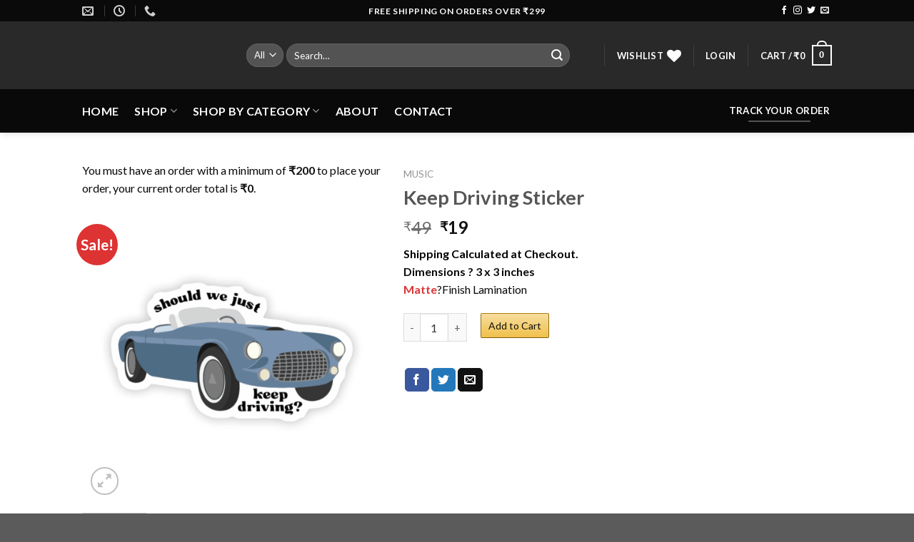

--- FILE ---
content_type: text/html; charset=UTF-8
request_url: https://stickermirchi.com/product/keep-driving-sticker/
body_size: 62285
content:
<!DOCTYPE html>
<!--[if IE 9 ]> <html lang="en-US" class="ie9 loading-site no-js"> <![endif]-->
<!--[if IE 8 ]> <html lang="en-US" class="ie8 loading-site no-js"> <![endif]-->
<!--[if (gte IE 9)|!(IE)]><!--><html lang="en-US" class="loading-site no-js"> <!--<![endif]-->
<head>
	<meta charset="UTF-8" />
	<link rel="profile" href="http://gmpg.org/xfn/11" />
	<link rel="pingback" href="https://stickermirchi.com/xmlrpc.php" />

					<script>document.documentElement.className = document.documentElement.className + ' yes-js js_active js'</script>
				<script>(function(html){html.className = html.className.replace(/\bno-js\b/,'js')})(document.documentElement);</script>
<title>Keep Driving Sticker &#8211; stickermirchi.com</title>
<meta name='robots' content='max-image-preview:large' />
<meta name="viewport" content="width=device-width, initial-scale=1, maximum-scale=1" /><script>window._wca = window._wca || [];</script>
<link rel='dns-prefetch' href='//assets.pinterest.com' />
<link rel='dns-prefetch' href='//stats.wp.com' />
<link rel='dns-prefetch' href='//fonts.googleapis.com' />
<link rel="alternate" type="application/rss+xml" title="stickermirchi.com &raquo; Feed" href="https://stickermirchi.com/feed/" />
<link rel="alternate" type="application/rss+xml" title="stickermirchi.com &raquo; Comments Feed" href="https://stickermirchi.com/comments/feed/" />
<link rel="alternate" title="oEmbed (JSON)" type="application/json+oembed" href="https://stickermirchi.com/wp-json/oembed/1.0/embed?url=https%3A%2F%2Fstickermirchi.com%2Fproduct%2Fkeep-driving-sticker%2F" />
<link rel="alternate" title="oEmbed (XML)" type="text/xml+oembed" href="https://stickermirchi.com/wp-json/oembed/1.0/embed?url=https%3A%2F%2Fstickermirchi.com%2Fproduct%2Fkeep-driving-sticker%2F&#038;format=xml" />
<style id='wp-img-auto-sizes-contain-inline-css' type='text/css'>
img:is([sizes=auto i],[sizes^="auto," i]){contain-intrinsic-size:3000px 1500px}
/*# sourceURL=wp-img-auto-sizes-contain-inline-css */
</style>

<link rel='stylesheet' id='xt-icons-css' href='https://stickermirchi.com/wp-content/plugins/xt-woo-ajax-add-to-cart/xt-framework/includes/customizer/controls/xt_icons/css/xt-icons.css?ver=2.1.1' type='text/css' media='all' />
<link rel='stylesheet' id='xt_framework_add-to-cart-css' href='https://stickermirchi.com/wp-content/plugins/xt-woo-ajax-add-to-cart/xt-framework/includes/modules/add-to-cart/assets/css/add-to-cart.css?ver=2.1.1' type='text/css' media='all' />
<style id='wp-emoji-styles-inline-css' type='text/css'>

	img.wp-smiley, img.emoji {
		display: inline !important;
		border: none !important;
		box-shadow: none !important;
		height: 1em !important;
		width: 1em !important;
		margin: 0 0.07em !important;
		vertical-align: -0.1em !important;
		background: none !important;
		padding: 0 !important;
	}
/*# sourceURL=wp-emoji-styles-inline-css */
</style>
<link rel='stylesheet' id='wp-block-library-css' href='https://stickermirchi.com/wp-includes/css/dist/block-library/style.css?ver=6.9' type='text/css' media='all' />
<style id='global-styles-inline-css' type='text/css'>
:root{--wp--preset--aspect-ratio--square: 1;--wp--preset--aspect-ratio--4-3: 4/3;--wp--preset--aspect-ratio--3-4: 3/4;--wp--preset--aspect-ratio--3-2: 3/2;--wp--preset--aspect-ratio--2-3: 2/3;--wp--preset--aspect-ratio--16-9: 16/9;--wp--preset--aspect-ratio--9-16: 9/16;--wp--preset--color--black: #000000;--wp--preset--color--cyan-bluish-gray: #abb8c3;--wp--preset--color--white: #ffffff;--wp--preset--color--pale-pink: #f78da7;--wp--preset--color--vivid-red: #cf2e2e;--wp--preset--color--luminous-vivid-orange: #ff6900;--wp--preset--color--luminous-vivid-amber: #fcb900;--wp--preset--color--light-green-cyan: #7bdcb5;--wp--preset--color--vivid-green-cyan: #00d084;--wp--preset--color--pale-cyan-blue: #8ed1fc;--wp--preset--color--vivid-cyan-blue: #0693e3;--wp--preset--color--vivid-purple: #9b51e0;--wp--preset--gradient--vivid-cyan-blue-to-vivid-purple: linear-gradient(135deg,rgb(6,147,227) 0%,rgb(155,81,224) 100%);--wp--preset--gradient--light-green-cyan-to-vivid-green-cyan: linear-gradient(135deg,rgb(122,220,180) 0%,rgb(0,208,130) 100%);--wp--preset--gradient--luminous-vivid-amber-to-luminous-vivid-orange: linear-gradient(135deg,rgb(252,185,0) 0%,rgb(255,105,0) 100%);--wp--preset--gradient--luminous-vivid-orange-to-vivid-red: linear-gradient(135deg,rgb(255,105,0) 0%,rgb(207,46,46) 100%);--wp--preset--gradient--very-light-gray-to-cyan-bluish-gray: linear-gradient(135deg,rgb(238,238,238) 0%,rgb(169,184,195) 100%);--wp--preset--gradient--cool-to-warm-spectrum: linear-gradient(135deg,rgb(74,234,220) 0%,rgb(151,120,209) 20%,rgb(207,42,186) 40%,rgb(238,44,130) 60%,rgb(251,105,98) 80%,rgb(254,248,76) 100%);--wp--preset--gradient--blush-light-purple: linear-gradient(135deg,rgb(255,206,236) 0%,rgb(152,150,240) 100%);--wp--preset--gradient--blush-bordeaux: linear-gradient(135deg,rgb(254,205,165) 0%,rgb(254,45,45) 50%,rgb(107,0,62) 100%);--wp--preset--gradient--luminous-dusk: linear-gradient(135deg,rgb(255,203,112) 0%,rgb(199,81,192) 50%,rgb(65,88,208) 100%);--wp--preset--gradient--pale-ocean: linear-gradient(135deg,rgb(255,245,203) 0%,rgb(182,227,212) 50%,rgb(51,167,181) 100%);--wp--preset--gradient--electric-grass: linear-gradient(135deg,rgb(202,248,128) 0%,rgb(113,206,126) 100%);--wp--preset--gradient--midnight: linear-gradient(135deg,rgb(2,3,129) 0%,rgb(40,116,252) 100%);--wp--preset--font-size--small: 13px;--wp--preset--font-size--medium: 20px;--wp--preset--font-size--large: 36px;--wp--preset--font-size--x-large: 42px;--wp--preset--spacing--20: 0.44rem;--wp--preset--spacing--30: 0.67rem;--wp--preset--spacing--40: 1rem;--wp--preset--spacing--50: 1.5rem;--wp--preset--spacing--60: 2.25rem;--wp--preset--spacing--70: 3.38rem;--wp--preset--spacing--80: 5.06rem;--wp--preset--shadow--natural: 6px 6px 9px rgba(0, 0, 0, 0.2);--wp--preset--shadow--deep: 12px 12px 50px rgba(0, 0, 0, 0.4);--wp--preset--shadow--sharp: 6px 6px 0px rgba(0, 0, 0, 0.2);--wp--preset--shadow--outlined: 6px 6px 0px -3px rgb(255, 255, 255), 6px 6px rgb(0, 0, 0);--wp--preset--shadow--crisp: 6px 6px 0px rgb(0, 0, 0);}:where(.is-layout-flex){gap: 0.5em;}:where(.is-layout-grid){gap: 0.5em;}body .is-layout-flex{display: flex;}.is-layout-flex{flex-wrap: wrap;align-items: center;}.is-layout-flex > :is(*, div){margin: 0;}body .is-layout-grid{display: grid;}.is-layout-grid > :is(*, div){margin: 0;}:where(.wp-block-columns.is-layout-flex){gap: 2em;}:where(.wp-block-columns.is-layout-grid){gap: 2em;}:where(.wp-block-post-template.is-layout-flex){gap: 1.25em;}:where(.wp-block-post-template.is-layout-grid){gap: 1.25em;}.has-black-color{color: var(--wp--preset--color--black) !important;}.has-cyan-bluish-gray-color{color: var(--wp--preset--color--cyan-bluish-gray) !important;}.has-white-color{color: var(--wp--preset--color--white) !important;}.has-pale-pink-color{color: var(--wp--preset--color--pale-pink) !important;}.has-vivid-red-color{color: var(--wp--preset--color--vivid-red) !important;}.has-luminous-vivid-orange-color{color: var(--wp--preset--color--luminous-vivid-orange) !important;}.has-luminous-vivid-amber-color{color: var(--wp--preset--color--luminous-vivid-amber) !important;}.has-light-green-cyan-color{color: var(--wp--preset--color--light-green-cyan) !important;}.has-vivid-green-cyan-color{color: var(--wp--preset--color--vivid-green-cyan) !important;}.has-pale-cyan-blue-color{color: var(--wp--preset--color--pale-cyan-blue) !important;}.has-vivid-cyan-blue-color{color: var(--wp--preset--color--vivid-cyan-blue) !important;}.has-vivid-purple-color{color: var(--wp--preset--color--vivid-purple) !important;}.has-black-background-color{background-color: var(--wp--preset--color--black) !important;}.has-cyan-bluish-gray-background-color{background-color: var(--wp--preset--color--cyan-bluish-gray) !important;}.has-white-background-color{background-color: var(--wp--preset--color--white) !important;}.has-pale-pink-background-color{background-color: var(--wp--preset--color--pale-pink) !important;}.has-vivid-red-background-color{background-color: var(--wp--preset--color--vivid-red) !important;}.has-luminous-vivid-orange-background-color{background-color: var(--wp--preset--color--luminous-vivid-orange) !important;}.has-luminous-vivid-amber-background-color{background-color: var(--wp--preset--color--luminous-vivid-amber) !important;}.has-light-green-cyan-background-color{background-color: var(--wp--preset--color--light-green-cyan) !important;}.has-vivid-green-cyan-background-color{background-color: var(--wp--preset--color--vivid-green-cyan) !important;}.has-pale-cyan-blue-background-color{background-color: var(--wp--preset--color--pale-cyan-blue) !important;}.has-vivid-cyan-blue-background-color{background-color: var(--wp--preset--color--vivid-cyan-blue) !important;}.has-vivid-purple-background-color{background-color: var(--wp--preset--color--vivid-purple) !important;}.has-black-border-color{border-color: var(--wp--preset--color--black) !important;}.has-cyan-bluish-gray-border-color{border-color: var(--wp--preset--color--cyan-bluish-gray) !important;}.has-white-border-color{border-color: var(--wp--preset--color--white) !important;}.has-pale-pink-border-color{border-color: var(--wp--preset--color--pale-pink) !important;}.has-vivid-red-border-color{border-color: var(--wp--preset--color--vivid-red) !important;}.has-luminous-vivid-orange-border-color{border-color: var(--wp--preset--color--luminous-vivid-orange) !important;}.has-luminous-vivid-amber-border-color{border-color: var(--wp--preset--color--luminous-vivid-amber) !important;}.has-light-green-cyan-border-color{border-color: var(--wp--preset--color--light-green-cyan) !important;}.has-vivid-green-cyan-border-color{border-color: var(--wp--preset--color--vivid-green-cyan) !important;}.has-pale-cyan-blue-border-color{border-color: var(--wp--preset--color--pale-cyan-blue) !important;}.has-vivid-cyan-blue-border-color{border-color: var(--wp--preset--color--vivid-cyan-blue) !important;}.has-vivid-purple-border-color{border-color: var(--wp--preset--color--vivid-purple) !important;}.has-vivid-cyan-blue-to-vivid-purple-gradient-background{background: var(--wp--preset--gradient--vivid-cyan-blue-to-vivid-purple) !important;}.has-light-green-cyan-to-vivid-green-cyan-gradient-background{background: var(--wp--preset--gradient--light-green-cyan-to-vivid-green-cyan) !important;}.has-luminous-vivid-amber-to-luminous-vivid-orange-gradient-background{background: var(--wp--preset--gradient--luminous-vivid-amber-to-luminous-vivid-orange) !important;}.has-luminous-vivid-orange-to-vivid-red-gradient-background{background: var(--wp--preset--gradient--luminous-vivid-orange-to-vivid-red) !important;}.has-very-light-gray-to-cyan-bluish-gray-gradient-background{background: var(--wp--preset--gradient--very-light-gray-to-cyan-bluish-gray) !important;}.has-cool-to-warm-spectrum-gradient-background{background: var(--wp--preset--gradient--cool-to-warm-spectrum) !important;}.has-blush-light-purple-gradient-background{background: var(--wp--preset--gradient--blush-light-purple) !important;}.has-blush-bordeaux-gradient-background{background: var(--wp--preset--gradient--blush-bordeaux) !important;}.has-luminous-dusk-gradient-background{background: var(--wp--preset--gradient--luminous-dusk) !important;}.has-pale-ocean-gradient-background{background: var(--wp--preset--gradient--pale-ocean) !important;}.has-electric-grass-gradient-background{background: var(--wp--preset--gradient--electric-grass) !important;}.has-midnight-gradient-background{background: var(--wp--preset--gradient--midnight) !important;}.has-small-font-size{font-size: var(--wp--preset--font-size--small) !important;}.has-medium-font-size{font-size: var(--wp--preset--font-size--medium) !important;}.has-large-font-size{font-size: var(--wp--preset--font-size--large) !important;}.has-x-large-font-size{font-size: var(--wp--preset--font-size--x-large) !important;}
/*# sourceURL=global-styles-inline-css */
</style>
<style id='core-block-supports-inline-css' type='text/css'>
/**
 * Core styles: block-supports
 */

/*# sourceURL=core-block-supports-inline-css */
</style>

<style id='classic-theme-styles-inline-css' type='text/css'>
/**
 * These rules are needed for backwards compatibility.
 * They should match the button element rules in the base theme.json file.
 */
.wp-block-button__link {
	color: #ffffff;
	background-color: #32373c;
	border-radius: 9999px; /* 100% causes an oval, but any explicit but really high value retains the pill shape. */

	/* This needs a low specificity so it won't override the rules from the button element if defined in theme.json. */
	box-shadow: none;
	text-decoration: none;

	/* The extra 2px are added to size solids the same as the outline versions.*/
	padding: calc(0.667em + 2px) calc(1.333em + 2px);

	font-size: 1.125em;
}

.wp-block-file__button {
	background: #32373c;
	color: #ffffff;
	text-decoration: none;
}

/*# sourceURL=/wp-includes/css/classic-themes.css */
</style>
<link rel='stylesheet' id='contact-form-7-css' href='https://stickermirchi.com/wp-content/plugins/contact-form-7/includes/css/styles.css?ver=5.9.2' type='text/css' media='all' />
<link rel='stylesheet' id='jquery-fpd-css' href='https://stickermirchi.com/wp-content/plugins/fancy-product-designer/assets/css/FancyProductDesigner-all.min.css?ver=5.3.3' type='text/css' media='all' />
<link rel='stylesheet' id='fpd-single-product-css' href='https://stickermirchi.com/wp-content/plugins/fancy-product-designer/assets/css/fancy-product.css?ver=4.7.9' type='text/css' media='all' />
<link rel='stylesheet' id='secure-copy-content-protection-public-css' href='https://stickermirchi.com/wp-content/plugins/secure-copy-content-protection/public/css/secure-copy-content-protection-public.css?ver=3.6.3' type='text/css' media='all' />
<link rel='stylesheet' id='tiered-pricing-table-front-css-css' href='https://stickermirchi.com/wp-content/plugins/tier-pricing-table/assets/frontend/main.css?ver=7.0.2' type='text/css' media='all' />
<link rel='stylesheet' id='photoswipe-css' href='https://stickermirchi.com/wp-content/plugins/woocommerce/assets/css/photoswipe/photoswipe.min.css?ver=10.3.6' type='text/css' media='all' />
<link rel='stylesheet' id='photoswipe-default-skin-css' href='https://stickermirchi.com/wp-content/plugins/woocommerce/assets/css/photoswipe/default-skin/default-skin.min.css?ver=10.3.6' type='text/css' media='all' />
<style id='woocommerce-inline-inline-css' type='text/css'>
.woocommerce form .form-row .required { visibility: visible; }
/*# sourceURL=woocommerce-inline-inline-css */
</style>
<link rel='stylesheet' id='bc_ultimate_atc_-frontend-bundle-style-css' href='https://stickermirchi.com/wp-content/plugins/custom-add-to-cart-button-for-woocommerce/bundle/css/bc-uatc-front.css?ver=6.9' type='text/css' media='all' />
<link rel='stylesheet' id='pinterest-for-woocommerce-pins-css' href='//stickermirchi.com/wp-content/plugins/pinterest-for-woocommerce/assets/css/frontend/pinterest-for-woocommerce-pins.css?ver=1.3.20' type='text/css' media='all' />
<link rel='stylesheet' id='xtfw_notice-css' href='https://stickermirchi.com/wp-content/plugins/xt-woo-ajax-add-to-cart/xt-framework/includes/notices/assets/css/frontend-notices.css?ver=2.1.1' type='text/css' media='all' />
<link rel='stylesheet' id='brands-styles-css' href='https://stickermirchi.com/wp-content/plugins/woocommerce/assets/css/brands.css?ver=10.3.6' type='text/css' media='all' />
<link rel='stylesheet' id='flatsome-icons-css' href='https://stickermirchi.com/wp-content/themes/flatsome/assets/css/fl-icons.css?ver=3.3' type='text/css' media='all' />
<link rel='stylesheet' id='flatsome-fancy-product-designer-css' href='https://stickermirchi.com/wp-content/themes/flatsome/inc/integrations/wc-product-designer/product-designer.css?ver=6.9' type='text/css' media='all' />
<link rel='stylesheet' id='flatsome-woocommerce-wishlist-css' href='https://stickermirchi.com/wp-content/themes/flatsome/inc/integrations/wc-yith-wishlist/wishlist.css?ver=3.4' type='text/css' media='all' />
<link rel='stylesheet' id='wc-custom-add-to-cart-css' href='https://stickermirchi.com/wp-content/plugins/woo-custom-add-to-cart-button/assets/css/wc-custom-add-to-cart.css?ver=1.1.3' type='text/css' media='all' />
<link rel='stylesheet' id='wpo-frontend-fields-css' href='https://stickermirchi.com/wp-content/plugins/woocommerce-product-options/assets/css/wpo-frontend-fields.css?ver=2.1.0' type='text/css' media='all' />
<link rel='stylesheet' id='flatsome-main-css' href='https://stickermirchi.com/wp-content/themes/flatsome/assets/css/flatsome.css?ver=3.10.0' type='text/css' media='all' />
<link rel='stylesheet' id='flatsome-shop-css' href='https://stickermirchi.com/wp-content/themes/flatsome/assets/css/flatsome-shop.css?ver=3.10.0' type='text/css' media='all' />
<link rel='stylesheet' id='flatsome-style-css' href='https://stickermirchi.com/wp-content/themes/flatsome-child/style.css?ver=3.0' type='text/css' media='all' />
<link rel='stylesheet' id='flatsome-googlefonts-css' href='//fonts.googleapis.com/css?family=Lato%3Aregular%2C700%2C400%2C700%7CDancing+Script%3Aregular%2C400&#038;display=swap&#038;ver=3.9' type='text/css' media='all' />
<script type="text/javascript">
            window._nslDOMReady = function (callback) {
                if ( document.readyState === "complete" || document.readyState === "interactive" ) {
                    callback();
                } else {
                    document.addEventListener( "DOMContentLoaded", callback );
                }
            };
            </script><script type="text/javascript" src="https://stickermirchi.com/wp-includes/js/jquery/jquery.js?ver=3.7.1" id="jquery-core-js"></script>
<script type="text/javascript" src="https://stickermirchi.com/wp-includes/js/jquery/jquery-migrate.js?ver=3.4.1" id="jquery-migrate-js"></script>
<script type="text/javascript" id="xtfw-inline-js-after">
/* <![CDATA[ */
                    window.XT = (typeof window.XT !== "undefined") ? window.XT : {};
        
                    XT.isTouchDevice = function () {
                        return ("ontouchstart" in document.documentElement);
                    };
                    
                    (function( $ ) {
                        if (XT.isTouchDevice()) {
                            $("html").addClass("xtfw-touchevents");
                        }else{        
                            $("html").addClass("xtfw-no-touchevents");
                        }
                    })( jQuery );
                
//# sourceURL=xtfw-inline-js-after
/* ]]> */
</script>
<script type="text/javascript" src="https://stickermirchi.com/wp-content/plugins/woocommerce/assets/js/js-cookie/js.cookie.js?ver=2.1.4-wc.10.3.6" id="wc-js-cookie-js" data-wp-strategy="defer"></script>
<script type="text/javascript" id="wc-cart-fragments-js-extra">
/* <![CDATA[ */
var wc_cart_fragments_params = {"ajax_url":"/wp-admin/admin-ajax.php","wc_ajax_url":"/?wc-ajax=%%endpoint%%","cart_hash_key":"wc_cart_hash_0d4a654d97a6c4dfcb8e13edbffd4d9a","fragment_name":"wc_fragments_0d4a654d97a6c4dfcb8e13edbffd4d9a","request_timeout":"5000"};
//# sourceURL=wc-cart-fragments-js-extra
/* ]]> */
</script>
<script type="text/javascript" src="https://stickermirchi.com/wp-content/plugins/woocommerce/assets/js/frontend/cart-fragments.js?ver=10.3.6" id="wc-cart-fragments-js" data-wp-strategy="defer"></script>
<script type="text/javascript" src="https://stickermirchi.com/wp-content/plugins/xt-woo-ajax-add-to-cart/xt-framework/assets/js/jquery.ajaxqueue-min.js?ver=2.1.1" id="xt-jquery-ajaxqueue-js"></script>
<script type="text/javascript" src="https://polyfill.io/v3/polyfill.min.js?features=ResizeObserver%2CMutationObserver&amp;ver=2.1.1" id="xt-observers-polyfill-js"></script>
<script type="text/javascript" src="https://stickermirchi.com/wp-content/plugins/woocommerce/assets/js/jquery-blockui/jquery.blockUI.js?ver=2.7.0-wc.10.3.6" id="wc-jquery-blockui-js" data-wp-strategy="defer"></script>
<script type="text/javascript" id="wc-add-to-cart-js-extra">
/* <![CDATA[ */
var wc_add_to_cart_params = {"ajax_url":"/wp-admin/admin-ajax.php","wc_ajax_url":"/?wc-ajax=%%endpoint%%","i18n_view_cart":"View cart","cart_url":"https://stickermirchi.com/cart/","is_cart":"","cart_redirect_after_add":"no"};
//# sourceURL=wc-add-to-cart-js-extra
/* ]]> */
</script>
<script type="text/javascript" src="https://stickermirchi.com/wp-content/plugins/woocommerce/assets/js/frontend/add-to-cart.js?ver=10.3.6" id="wc-add-to-cart-js" data-wp-strategy="defer"></script>
<script type="text/javascript" id="xt_framework_add-to-cart-js-extra">
/* <![CDATA[ */
var XT_ATC = {"customizerConfigId":"xt_framework_add-to-cart","ajaxUrl":"https://stickermirchi.com/?wc-ajax=%%endpoint%%","ajaxAddToCart":"1","ajaxSinglePageAddToCart":"","singleRefreshFragments":"","singleScrollToNotice":"1","singleScrollToNoticeTimeout":"","isProductPage":"1","overrideSpinner":"1","spinnerIcon":"xt_icon-spinner11","checkmarkIcon":"xt_icon-checkmark","redirectionEnabled":"","redirectionTo":"https://stickermirchi.com/cart/"};
//# sourceURL=xt_framework_add-to-cart-js-extra
/* ]]> */
</script>
<script type="text/javascript" src="https://stickermirchi.com/wp-content/plugins/xt-woo-ajax-add-to-cart/xt-framework/includes/modules/add-to-cart/assets/js/add-to-cart.js?ver=2.1.1" id="xt_framework_add-to-cart-js"></script>
<script type="text/javascript" id="tiered-pricing-table-front-js-js-extra">
/* <![CDATA[ */
var tieredPricingGlobalData = {"loadVariationTieredPricingNonce":"286b0684d2","currencyOptions":{"currency_symbol":"&#8377;","decimal_separator":".","thousand_separator":",","decimals":0,"price_format":"%1$s%2$s","trim_zeros":false},"supportedVariableProductTypes":["variable","variable-subscription"],"supportedSimpleProductTypes":["simple","subscription","variation"]};
//# sourceURL=tiered-pricing-table-front-js-js-extra
/* ]]> */
</script>
<script type="text/javascript" src="https://stickermirchi.com/wp-content/plugins/tier-pricing-table/assets/frontend/product-tiered-pricing-table.min.js?ver=7.0.2" id="tiered-pricing-table-front-js-js"></script>
<script type="text/javascript" src="https://stickermirchi.com/wp-content/plugins/woocommerce/assets/js/photoswipe/photoswipe.js?ver=4.1.1-wc.10.3.6" id="wc-photoswipe-js" defer="defer" data-wp-strategy="defer"></script>
<script type="text/javascript" src="https://stickermirchi.com/wp-content/plugins/woocommerce/assets/js/photoswipe/photoswipe-ui-default.js?ver=4.1.1-wc.10.3.6" id="wc-photoswipe-ui-default-js" defer="defer" data-wp-strategy="defer"></script>
<script type="text/javascript" id="wc-single-product-js-extra">
/* <![CDATA[ */
var wc_single_product_params = {"i18n_required_rating_text":"Please select a rating","i18n_rating_options":["1 of 5 stars","2 of 5 stars","3 of 5 stars","4 of 5 stars","5 of 5 stars"],"i18n_product_gallery_trigger_text":"View full-screen image gallery","review_rating_required":"yes","flexslider":{"rtl":false,"animation":"slide","smoothHeight":true,"directionNav":false,"controlNav":"thumbnails","slideshow":false,"animationSpeed":500,"animationLoop":false,"allowOneSlide":false},"zoom_enabled":"","zoom_options":[],"photoswipe_enabled":"1","photoswipe_options":{"shareEl":false,"closeOnScroll":false,"history":false,"hideAnimationDuration":0,"showAnimationDuration":0},"flexslider_enabled":""};
//# sourceURL=wc-single-product-js-extra
/* ]]> */
</script>
<script type="text/javascript" src="https://stickermirchi.com/wp-content/plugins/woocommerce/assets/js/frontend/single-product.js?ver=10.3.6" id="wc-single-product-js" defer="defer" data-wp-strategy="defer"></script>
<script type="text/javascript" id="woocommerce-js-extra">
/* <![CDATA[ */
var woocommerce_params = {"ajax_url":"/wp-admin/admin-ajax.php","wc_ajax_url":"/?wc-ajax=%%endpoint%%","i18n_password_show":"Show password","i18n_password_hide":"Hide password"};
//# sourceURL=woocommerce-js-extra
/* ]]> */
</script>
<script type="text/javascript" src="https://stickermirchi.com/wp-content/plugins/woocommerce/assets/js/frontend/woocommerce.js?ver=10.3.6" id="woocommerce-js" defer="defer" data-wp-strategy="defer"></script>
<script type="text/javascript" src="https://stats.wp.com/s-202604.js" id="woocommerce-analytics-js" defer="defer" data-wp-strategy="defer"></script>
<script type="text/javascript" src="https://stickermirchi.com/wp-includes/js/dist/development/react-refresh-runtime.js?ver=8f1acdfb845f670b0ef2" id="wp-react-refresh-runtime-js"></script>
<script type="text/javascript" src="https://stickermirchi.com/wp-includes/js/dist/development/react-refresh-entry.js?ver=a100113810d2b7fe3a75" id="wp-react-refresh-entry-js"></script>
<link rel="https://api.w.org/" href="https://stickermirchi.com/wp-json/" /><link rel="alternate" title="JSON" type="application/json" href="https://stickermirchi.com/wp-json/wp/v2/product/2150" /><link rel="EditURI" type="application/rsd+xml" title="RSD" href="https://stickermirchi.com/xmlrpc.php?rsd" />
<meta name="generator" content="WordPress 6.9" />
<meta name="generator" content="WooCommerce 10.3.6" />
<link rel="canonical" href="https://stickermirchi.com/product/keep-driving-sticker/" />
<link rel='shortlink' href='https://stickermirchi.com/?p=2150' />
		<script type="text/javascript">
				(function(c,l,a,r,i,t,y){
					c[a]=c[a]||function(){(c[a].q=c[a].q||[]).push(arguments)};t=l.createElement(r);t.async=1;
					t.src="https://www.clarity.ms/tag/"+i+"?ref=wordpress";y=l.getElementsByTagName(r)[0];y.parentNode.insertBefore(t,y);
				})(window, document, "clarity", "script", "lm138g0l18");
		</script>
						<script>
					jQuery(document).ready(function () {

						let $quantity = jQuery('.single_variation_wrap').find('[name=quantity]');

						jQuery(document).on('found_variation', function (e, variation) {

							if (variation.step) {
								$quantity.attr('step', variation.step);
								$quantity.data('step', variation.step);
							} else {
								$quantity.attr('step', 1);
								$quantity.data('step', 1);
							}

							if (variation.max_qty) {
								$quantity.attr('max', variation.max_qty);
								$quantity.data('max', variation.max_qty);
							} else {
								$quantity.removeAttr('max');
							}
						});

						jQuery(document).on('reset_data', function () {
							// Do not remove step attr - it can be used for some themes for +\- buttons
							$quantity.attr('step', 1);
							$quantity.data('step', 1);

							$quantity.removeAttr('max');
						});
					});
				</script>
							<script>
				// Handle Minimum Quantities by Tiered Pricing Table
				(function ($) {

					$(document).on('found_variation', function (event, variation) {
						if (typeof variation.qty_value !== "undefined") {
							// update quantity field with a new minimum
							$('form.cart').find('[name=quantity]').val(variation.qty_value)
						}

						if (typeof variation.min_qty !== "undefined") {
							// update quantity field with a new minimum
							$('form.cart').find('[name=quantity]').attr('min', variation.min_qty);
						}
					});

				})(jQuery);

			</script>
						<style>
				.tiered-pricing-table tbody td {
					padding: 10px;
				}

				.tiered-pricing-table th {
					padding-left: 10px;
				}
			</style>
					<script>
			// Tiered Pricing WOOCS Compatibility
			(function ($) {
				$('.tpt__tiered-pricing').on('tiered_price_update', function (event, data) {
					$.each($('.wcpa_form_outer'), function (i, el) {
						var $el = $(el);
						var product = $el.data('product');

						if (product) {
							product.wc_product_price = data.price;
							$(el).data('product', product);
						}
					});
				});
			})(jQuery);
		</script>
				<script>
			// Tiered Pricing WOOCS Compatibility
			(function ($) {
				const updateVariationPrice = function (price, variationId) {

					if (!variationId) {
						return;
					}

					if ($('[data-product_variations]').length === 0) {
						return;
					}

					let variationData = $('[data-product_variations]').data('product_variations');

					if (!variationData) {
						return;
					}

					variationData = variationData.map(variation => {
						if (variation.variation_id === parseInt(variationId)) {
							variation.display_price = price;
						}

						return variation;
					});

					$('[data-product_variations]').data('product_variations', variationData);
				};

				$('.tpt__tiered-pricing').on('tiered_price_update', function (event, data) {

					if (typeof WAPF !== 'undefined') {
						// the variable is defined
						WAPF.Filter.add('wapf/pricing/base', function (_price, _wrapper) {
							return data.price;
						});

						// Trigger update totals.
						$('.wapf').find('input, select, textarea').trigger('change');
					}

					// Free version
					if ($('.wapf-product-totals').length) {
						$('.wapf-product-totals').data('product-price', data.price);

						const productId = parseInt(data.__instance.$getPricingElement().data('product-id'));

						updateVariationPrice(data.price, productId);
					}
				});
			})(jQuery);
		</script>
		
        <style>


            /* Print the advanced styles options when user select advanced style */
            /*  */
            .woocommerce.bc-uatc-custom-button.bc-uatc-style-amazon .product .button.product_type_simple.add_to_cart_button.ajax_add_to_cart,.woocommerce.bc-uatc-custom-button.bc-uatc-style-amazon .product .button.product_type_grouped,.woocommerce.bc-uatc-custom-button.bc-uatc-style-amazon .product .button.product_type_variable.add_to_cart_button,.woocommerce.bc-uatc-custom-button.bc-uatc-style-amazon .product .button.product_type_simple.add_to_cart_button,.woocommerce.bc-uatc-custom-button.bc-uatc-style-amazon .product .button.add_to_cart_button,.woocommerce.bc-uatc-custom-button.bc-uatc-style-amazon .product .add_to_cart_button,.woocommerce.bc-uatc-custom-button.bc-uatc-style-amazon .product .single_add_to_cart_button,.woocommerce.bc-uatc-custom-button.bc-uatc-style-amazon .product .button.product_type_simple,.woocommerce.bc-uatc-custom-button.bc-uatc-style-amazon .product .button.product_type_external,.woocommerce.bc-uatc-custom-button.bc-uatc-style-amazon .button.product_type_simple.add_to_cart_button.ajax_add_to_cart,.woocommerce.bc-uatc-custom-button.bc-uatc-style-amazon .button.product_type_grouped,.woocommerce.bc-uatc-custom-button.bc-uatc-style-amazon .button.product_type_variable.add_to_cart_button,.woocommerce.bc-uatc-custom-button.bc-uatc-style-amazon .button.product_type_simple.add_to_cart_button,.woocommerce.bc-uatc-custom-button.bc-uatc-style-amazon .button.add_to_cart_button,.woocommerce.bc-uatc-custom-button.bc-uatc-style-amazon .add_to_cart_button,.woocommerce.bc-uatc-custom-button.bc-uatc-style-amazon .single_add_to_cart_button,.woocommerce.bc-uatc-custom-button.bc-uatc-style-amazon .button.product_type_simple,.woocommerce.bc-uatc-custom-button.bc-uatc-style-amazon .button.product_type_external,.bc-uatc-custom-button.bc-uatc-style-amazon .product .button.product_type_simple.add_to_cart_button.ajax_add_to_cart,.bc-uatc-custom-button.bc-uatc-style-amazon .product .button.product_type_grouped,.bc-uatc-custom-button.bc-uatc-style-amazon .product .button.product_type_variable.add_to_cart_button,.bc-uatc-custom-button.bc-uatc-style-amazon .product .button.product_type_simple.add_to_cart_button,.bc-uatc-custom-button.bc-uatc-style-amazon .product .button.add_to_cart_button,.bc-uatc-custom-button.bc-uatc-style-amazon .product .add_to_cart_button,.bc-uatc-custom-button.bc-uatc-style-amazon .product .single_add_to_cart_button,.bc-uatc-custom-button.bc-uatc-style-amazon .product .button.product_type_simple,.bc-uatc-custom-button.bc-uatc-style-amazon .product .button.product_type_external,.bc-uatc-custom-button.bc-uatc-style-amazon .button.product_type_simple.add_to_cart_button.ajax_add_to_cart,.bc-uatc-custom-button.bc-uatc-style-amazon .button.product_type_grouped,.bc-uatc-custom-button.bc-uatc-style-amazon .button.product_type_variable.add_to_cart_button,.bc-uatc-custom-button.bc-uatc-style-amazon .button.product_type_simple.add_to_cart_button,.bc-uatc-custom-button.bc-uatc-style-amazon .button.add_to_cart_button,.bc-uatc-custom-button.bc-uatc-style-amazon .add_to_cart_button,.bc-uatc-custom-button.bc-uatc-style-amazon .single_add_to_cart_button,.bc-uatc-custom-button.bc-uatc-style-amazon .button.product_type_simple,.bc-uatc-custom-button.bc-uatc-style-amazon .button.product_type_external,.bc-uatc-custom-button.bc-uatc-style-amazon .button.product_type_simple.add_to_cart_button.ajax_add_to_cart,.bc-uatc-custom-button.bc-uatc-style-amazon .button.product_type_grouped,.bc-uatc-custom-button.bc-uatc-style-amazon .button.product_type_variable.add_to_cart_button,.bc-uatc-custom-button.bc-uatc-style-amazon .button.product_type_simple.add_to_cart_button,.bc-uatc-custom-button.bc-uatc-style-amazon .button.add_to_cart_button,.bc-uatc-custom-button.bc-uatc-style-amazon .add_to_cart_button,.bc-uatc-custom-button.bc-uatc-style-amazon .single_add_to_cart_button,.bc-uatc-custom-button.bc-uatc-style-amazon .button.product_type_simple,.bc-uatc-custom-button.bc-uatc-style-amazon .button.product_type_external{position: relative; box-sizing: border-box;}.woocommerce.bc-uatc-custom-button.bc-uatc-style-amazon .product .button.product_type_simple.add_to_cart_button.ajax_add_to_cart.added:after,.woocommerce.bc-uatc-custom-button.bc-uatc-style-amazon .product .button.product_type_grouped.added:after,.woocommerce.bc-uatc-custom-button.bc-uatc-style-amazon .product .button.product_type_variable.add_to_cart_button.added:after,.woocommerce.bc-uatc-custom-button.bc-uatc-style-amazon .product .button.product_type_simple.add_to_cart_button.added:after,.woocommerce.bc-uatc-custom-button.bc-uatc-style-amazon .product .button.add_to_cart_button.added:after,.woocommerce.bc-uatc-custom-button.bc-uatc-style-amazon .product .add_to_cart_button.added:after,.woocommerce.bc-uatc-custom-button.bc-uatc-style-amazon .product .single_add_to_cart_button.added:after,.woocommerce.bc-uatc-custom-button.bc-uatc-style-amazon .product .button.product_type_simple.added:after,.woocommerce.bc-uatc-custom-button.bc-uatc-style-amazon .product .button.product_type_external.added:after,.woocommerce.bc-uatc-custom-button.bc-uatc-style-amazon .button.product_type_simple.add_to_cart_button.ajax_add_to_cart.added:after,.woocommerce.bc-uatc-custom-button.bc-uatc-style-amazon .button.product_type_grouped.added:after,.woocommerce.bc-uatc-custom-button.bc-uatc-style-amazon .button.product_type_variable.add_to_cart_button.added:after,.woocommerce.bc-uatc-custom-button.bc-uatc-style-amazon .button.product_type_simple.add_to_cart_button.added:after,.woocommerce.bc-uatc-custom-button.bc-uatc-style-amazon .button.add_to_cart_button.added:after,.woocommerce.bc-uatc-custom-button.bc-uatc-style-amazon .add_to_cart_button.added:after,.woocommerce.bc-uatc-custom-button.bc-uatc-style-amazon .single_add_to_cart_button.added:after,.woocommerce.bc-uatc-custom-button.bc-uatc-style-amazon .button.product_type_simple.added:after,.woocommerce.bc-uatc-custom-button.bc-uatc-style-amazon .button.product_type_external.added:after,.bc-uatc-custom-button.bc-uatc-style-amazon .product .button.product_type_simple.add_to_cart_button.ajax_add_to_cart.added:after,.bc-uatc-custom-button.bc-uatc-style-amazon .product .button.product_type_grouped.added:after,.bc-uatc-custom-button.bc-uatc-style-amazon .product .button.product_type_variable.add_to_cart_button.added:after,.bc-uatc-custom-button.bc-uatc-style-amazon .product .button.product_type_simple.add_to_cart_button.added:after,.bc-uatc-custom-button.bc-uatc-style-amazon .product .button.add_to_cart_button.added:after,.bc-uatc-custom-button.bc-uatc-style-amazon .product .add_to_cart_button.added:after,.bc-uatc-custom-button.bc-uatc-style-amazon .product .single_add_to_cart_button.added:after,.bc-uatc-custom-button.bc-uatc-style-amazon .product .button.product_type_simple.added:after,.bc-uatc-custom-button.bc-uatc-style-amazon .product .button.product_type_external.added:after,.bc-uatc-custom-button.bc-uatc-style-amazon .button.product_type_simple.add_to_cart_button.ajax_add_to_cart.added:after,.bc-uatc-custom-button.bc-uatc-style-amazon .button.product_type_grouped.added:after,.bc-uatc-custom-button.bc-uatc-style-amazon .button.product_type_variable.add_to_cart_button.added:after,.bc-uatc-custom-button.bc-uatc-style-amazon .button.product_type_simple.add_to_cart_button.added:after,.bc-uatc-custom-button.bc-uatc-style-amazon .button.add_to_cart_button.added:after,.bc-uatc-custom-button.bc-uatc-style-amazon .add_to_cart_button.added:after,.bc-uatc-custom-button.bc-uatc-style-amazon .single_add_to_cart_button.added:after,.bc-uatc-custom-button.bc-uatc-style-amazon .button.product_type_simple.added:after,.bc-uatc-custom-button.bc-uatc-style-amazon .button.product_type_external.added:after,.bc-uatc-custom-button.bc-uatc-style-amazon .button.product_type_simple.add_to_cart_button.ajax_add_to_cart.added:after,.bc-uatc-custom-button.bc-uatc-style-amazon .button.product_type_grouped.added:after,.bc-uatc-custom-button.bc-uatc-style-amazon .button.product_type_variable.add_to_cart_button.added:after,.bc-uatc-custom-button.bc-uatc-style-amazon .button.product_type_simple.add_to_cart_button.added:after,.bc-uatc-custom-button.bc-uatc-style-amazon .button.add_to_cart_button.added:after,.bc-uatc-custom-button.bc-uatc-style-amazon .add_to_cart_button.added:after,.bc-uatc-custom-button.bc-uatc-style-amazon .single_add_to_cart_button.added:after,.bc-uatc-custom-button.bc-uatc-style-amazon .button.product_type_simple.added:after,.bc-uatc-custom-button.bc-uatc-style-amazon .button.product_type_external.added:after{content: "" !important; display: none !important;}.woocommerce.bc-uatc-custom-button.bc-uatc-style-amazon .product .button.product_type_simple.add_to_cart_button.ajax_add_to_cart.loading:after,.woocommerce.bc-uatc-custom-button.bc-uatc-style-amazon .product .button.product_type_grouped.loading:after,.woocommerce.bc-uatc-custom-button.bc-uatc-style-amazon .product .button.product_type_variable.add_to_cart_button.loading:after,.woocommerce.bc-uatc-custom-button.bc-uatc-style-amazon .product .button.product_type_simple.add_to_cart_button.loading:after,.woocommerce.bc-uatc-custom-button.bc-uatc-style-amazon .product .button.add_to_cart_button.loading:after,.woocommerce.bc-uatc-custom-button.bc-uatc-style-amazon .product .add_to_cart_button.loading:after,.woocommerce.bc-uatc-custom-button.bc-uatc-style-amazon .product .single_add_to_cart_button.loading:after,.woocommerce.bc-uatc-custom-button.bc-uatc-style-amazon .product .button.product_type_simple.loading:after,.woocommerce.bc-uatc-custom-button.bc-uatc-style-amazon .product .button.product_type_external.loading:after,.woocommerce.bc-uatc-custom-button.bc-uatc-style-amazon .button.product_type_simple.add_to_cart_button.ajax_add_to_cart.loading:after,.woocommerce.bc-uatc-custom-button.bc-uatc-style-amazon .button.product_type_grouped.loading:after,.woocommerce.bc-uatc-custom-button.bc-uatc-style-amazon .button.product_type_variable.add_to_cart_button.loading:after,.woocommerce.bc-uatc-custom-button.bc-uatc-style-amazon .button.product_type_simple.add_to_cart_button.loading:after,.woocommerce.bc-uatc-custom-button.bc-uatc-style-amazon .button.add_to_cart_button.loading:after,.woocommerce.bc-uatc-custom-button.bc-uatc-style-amazon .add_to_cart_button.loading:after,.woocommerce.bc-uatc-custom-button.bc-uatc-style-amazon .single_add_to_cart_button.loading:after,.woocommerce.bc-uatc-custom-button.bc-uatc-style-amazon .button.product_type_simple.loading:after,.woocommerce.bc-uatc-custom-button.bc-uatc-style-amazon .button.product_type_external.loading:after,.bc-uatc-custom-button.bc-uatc-style-amazon .product .button.product_type_simple.add_to_cart_button.ajax_add_to_cart.loading:after,.bc-uatc-custom-button.bc-uatc-style-amazon .product .button.product_type_grouped.loading:after,.bc-uatc-custom-button.bc-uatc-style-amazon .product .button.product_type_variable.add_to_cart_button.loading:after,.bc-uatc-custom-button.bc-uatc-style-amazon .product .button.product_type_simple.add_to_cart_button.loading:after,.bc-uatc-custom-button.bc-uatc-style-amazon .product .button.add_to_cart_button.loading:after,.bc-uatc-custom-button.bc-uatc-style-amazon .product .add_to_cart_button.loading:after,.bc-uatc-custom-button.bc-uatc-style-amazon .product .single_add_to_cart_button.loading:after,.bc-uatc-custom-button.bc-uatc-style-amazon .product .button.product_type_simple.loading:after,.bc-uatc-custom-button.bc-uatc-style-amazon .product .button.product_type_external.loading:after,.bc-uatc-custom-button.bc-uatc-style-amazon .button.product_type_simple.add_to_cart_button.ajax_add_to_cart.loading:after,.bc-uatc-custom-button.bc-uatc-style-amazon .button.product_type_grouped.loading:after,.bc-uatc-custom-button.bc-uatc-style-amazon .button.product_type_variable.add_to_cart_button.loading:after,.bc-uatc-custom-button.bc-uatc-style-amazon .button.product_type_simple.add_to_cart_button.loading:after,.bc-uatc-custom-button.bc-uatc-style-amazon .button.add_to_cart_button.loading:after,.bc-uatc-custom-button.bc-uatc-style-amazon .add_to_cart_button.loading:after,.bc-uatc-custom-button.bc-uatc-style-amazon .single_add_to_cart_button.loading:after,.bc-uatc-custom-button.bc-uatc-style-amazon .button.product_type_simple.loading:after,.bc-uatc-custom-button.bc-uatc-style-amazon .button.product_type_external.loading:after,.bc-uatc-custom-button.bc-uatc-style-amazon .button.product_type_simple.add_to_cart_button.ajax_add_to_cart.loading:after,.bc-uatc-custom-button.bc-uatc-style-amazon .button.product_type_grouped.loading:after,.bc-uatc-custom-button.bc-uatc-style-amazon .button.product_type_variable.add_to_cart_button.loading:after,.bc-uatc-custom-button.bc-uatc-style-amazon .button.product_type_simple.add_to_cart_button.loading:after,.bc-uatc-custom-button.bc-uatc-style-amazon .button.add_to_cart_button.loading:after,.bc-uatc-custom-button.bc-uatc-style-amazon .add_to_cart_button.loading:after,.bc-uatc-custom-button.bc-uatc-style-amazon .single_add_to_cart_button.loading:after,.bc-uatc-custom-button.bc-uatc-style-amazon .button.product_type_simple.loading:after,.bc-uatc-custom-button.bc-uatc-style-amazon .button.product_type_external.loading:after{content: "" !important; display: none !important;}.woocommerce.bc-uatc-custom-button.bc-uatc-style-amazon .product .button.product_type_simple.add_to_cart_button.ajax_add_to_cart:after,.woocommerce.bc-uatc-custom-button.bc-uatc-style-amazon .product .button.product_type_grouped:after,.woocommerce.bc-uatc-custom-button.bc-uatc-style-amazon .product .button.product_type_variable.add_to_cart_button:after,.woocommerce.bc-uatc-custom-button.bc-uatc-style-amazon .product .button.product_type_simple.add_to_cart_button:after,.woocommerce.bc-uatc-custom-button.bc-uatc-style-amazon .product .button.add_to_cart_button:after,.woocommerce.bc-uatc-custom-button.bc-uatc-style-amazon .product .add_to_cart_button:after,.woocommerce.bc-uatc-custom-button.bc-uatc-style-amazon .product .single_add_to_cart_button:after,.woocommerce.bc-uatc-custom-button.bc-uatc-style-amazon .product .button.product_type_simple:after,.woocommerce.bc-uatc-custom-button.bc-uatc-style-amazon .product .button.product_type_external:after,.woocommerce.bc-uatc-custom-button.bc-uatc-style-amazon .button.product_type_simple.add_to_cart_button.ajax_add_to_cart:after,.woocommerce.bc-uatc-custom-button.bc-uatc-style-amazon .button.product_type_grouped:after,.woocommerce.bc-uatc-custom-button.bc-uatc-style-amazon .button.product_type_variable.add_to_cart_button:after,.woocommerce.bc-uatc-custom-button.bc-uatc-style-amazon .button.product_type_simple.add_to_cart_button:after,.woocommerce.bc-uatc-custom-button.bc-uatc-style-amazon .button.add_to_cart_button:after,.woocommerce.bc-uatc-custom-button.bc-uatc-style-amazon .add_to_cart_button:after,.woocommerce.bc-uatc-custom-button.bc-uatc-style-amazon .single_add_to_cart_button:after,.woocommerce.bc-uatc-custom-button.bc-uatc-style-amazon .button.product_type_simple:after,.woocommerce.bc-uatc-custom-button.bc-uatc-style-amazon .button.product_type_external:after,.bc-uatc-custom-button.bc-uatc-style-amazon .product .button.product_type_simple.add_to_cart_button.ajax_add_to_cart:after,.bc-uatc-custom-button.bc-uatc-style-amazon .product .button.product_type_grouped:after,.bc-uatc-custom-button.bc-uatc-style-amazon .product .button.product_type_variable.add_to_cart_button:after,.bc-uatc-custom-button.bc-uatc-style-amazon .product .button.product_type_simple.add_to_cart_button:after,.bc-uatc-custom-button.bc-uatc-style-amazon .product .button.add_to_cart_button:after,.bc-uatc-custom-button.bc-uatc-style-amazon .product .add_to_cart_button:after,.bc-uatc-custom-button.bc-uatc-style-amazon .product .single_add_to_cart_button:after,.bc-uatc-custom-button.bc-uatc-style-amazon .product .button.product_type_simple:after,.bc-uatc-custom-button.bc-uatc-style-amazon .product .button.product_type_external:after,.bc-uatc-custom-button.bc-uatc-style-amazon .button.product_type_simple.add_to_cart_button.ajax_add_to_cart:after,.bc-uatc-custom-button.bc-uatc-style-amazon .button.product_type_grouped:after,.bc-uatc-custom-button.bc-uatc-style-amazon .button.product_type_variable.add_to_cart_button:after,.bc-uatc-custom-button.bc-uatc-style-amazon .button.product_type_simple.add_to_cart_button:after,.bc-uatc-custom-button.bc-uatc-style-amazon .button.add_to_cart_button:after,.bc-uatc-custom-button.bc-uatc-style-amazon .add_to_cart_button:after,.bc-uatc-custom-button.bc-uatc-style-amazon .single_add_to_cart_button:after,.bc-uatc-custom-button.bc-uatc-style-amazon .button.product_type_simple:after,.bc-uatc-custom-button.bc-uatc-style-amazon .button.product_type_external:after,.bc-uatc-custom-button.bc-uatc-style-amazon .button.product_type_simple.add_to_cart_button.ajax_add_to_cart:after,.bc-uatc-custom-button.bc-uatc-style-amazon .button.product_type_grouped:after,.bc-uatc-custom-button.bc-uatc-style-amazon .button.product_type_variable.add_to_cart_button:after,.bc-uatc-custom-button.bc-uatc-style-amazon .button.product_type_simple.add_to_cart_button:after,.bc-uatc-custom-button.bc-uatc-style-amazon .button.add_to_cart_button:after,.bc-uatc-custom-button.bc-uatc-style-amazon .add_to_cart_button:after,.bc-uatc-custom-button.bc-uatc-style-amazon .single_add_to_cart_button:after,.bc-uatc-custom-button.bc-uatc-style-amazon .button.product_type_simple:after,.bc-uatc-custom-button.bc-uatc-style-amazon .button.product_type_external:after{content: "" !important; display: none !important;}.woocommerce.bc-uatc-custom-button.bc-uatc-style-amazon .product .button.product_type_simple.add_to_cart_button.ajax_add_to_cart,.woocommerce.bc-uatc-custom-button.bc-uatc-style-amazon .product .button.product_type_grouped,.woocommerce.bc-uatc-custom-button.bc-uatc-style-amazon .product .button.product_type_variable.add_to_cart_button,.woocommerce.bc-uatc-custom-button.bc-uatc-style-amazon .product .button.product_type_simple.add_to_cart_button,.woocommerce.bc-uatc-custom-button.bc-uatc-style-amazon .product .button.add_to_cart_button,.woocommerce.bc-uatc-custom-button.bc-uatc-style-amazon .product .add_to_cart_button,.woocommerce.bc-uatc-custom-button.bc-uatc-style-amazon .product .single_add_to_cart_button,.woocommerce.bc-uatc-custom-button.bc-uatc-style-amazon .product .button.product_type_simple,.woocommerce.bc-uatc-custom-button.bc-uatc-style-amazon .product .button.product_type_external,.woocommerce.bc-uatc-custom-button.bc-uatc-style-amazon .button.product_type_simple.add_to_cart_button.ajax_add_to_cart,.woocommerce.bc-uatc-custom-button.bc-uatc-style-amazon .button.product_type_grouped,.woocommerce.bc-uatc-custom-button.bc-uatc-style-amazon .button.product_type_variable.add_to_cart_button,.woocommerce.bc-uatc-custom-button.bc-uatc-style-amazon .button.product_type_simple.add_to_cart_button,.woocommerce.bc-uatc-custom-button.bc-uatc-style-amazon .button.add_to_cart_button,.woocommerce.bc-uatc-custom-button.bc-uatc-style-amazon .add_to_cart_button,.woocommerce.bc-uatc-custom-button.bc-uatc-style-amazon .single_add_to_cart_button,.woocommerce.bc-uatc-custom-button.bc-uatc-style-amazon .button.product_type_simple,.woocommerce.bc-uatc-custom-button.bc-uatc-style-amazon .button.product_type_external,.bc-uatc-custom-button.bc-uatc-style-amazon .product .button.product_type_simple.add_to_cart_button.ajax_add_to_cart,.bc-uatc-custom-button.bc-uatc-style-amazon .product .button.product_type_grouped,.bc-uatc-custom-button.bc-uatc-style-amazon .product .button.product_type_variable.add_to_cart_button,.bc-uatc-custom-button.bc-uatc-style-amazon .product .button.product_type_simple.add_to_cart_button,.bc-uatc-custom-button.bc-uatc-style-amazon .product .button.add_to_cart_button,.bc-uatc-custom-button.bc-uatc-style-amazon .product .add_to_cart_button,.bc-uatc-custom-button.bc-uatc-style-amazon .product .single_add_to_cart_button,.bc-uatc-custom-button.bc-uatc-style-amazon .product .button.product_type_simple,.bc-uatc-custom-button.bc-uatc-style-amazon .product .button.product_type_external,.bc-uatc-custom-button.bc-uatc-style-amazon .button.product_type_simple.add_to_cart_button.ajax_add_to_cart,.bc-uatc-custom-button.bc-uatc-style-amazon .button.product_type_grouped,.bc-uatc-custom-button.bc-uatc-style-amazon .button.product_type_variable.add_to_cart_button,.bc-uatc-custom-button.bc-uatc-style-amazon .button.product_type_simple.add_to_cart_button,.bc-uatc-custom-button.bc-uatc-style-amazon .button.add_to_cart_button,.bc-uatc-custom-button.bc-uatc-style-amazon .add_to_cart_button,.bc-uatc-custom-button.bc-uatc-style-amazon .single_add_to_cart_button,.bc-uatc-custom-button.bc-uatc-style-amazon .button.product_type_simple,.bc-uatc-custom-button.bc-uatc-style-amazon .button.product_type_external,.bc-uatc-custom-button.bc-uatc-style-amazon .button.product_type_simple.add_to_cart_button.ajax_add_to_cart,.bc-uatc-custom-button.bc-uatc-style-amazon .button.product_type_grouped,.bc-uatc-custom-button.bc-uatc-style-amazon .button.product_type_variable.add_to_cart_button,.bc-uatc-custom-button.bc-uatc-style-amazon .button.product_type_simple.add_to_cart_button,.bc-uatc-custom-button.bc-uatc-style-amazon .button.add_to_cart_button,.bc-uatc-custom-button.bc-uatc-style-amazon .add_to_cart_button,.bc-uatc-custom-button.bc-uatc-style-amazon .single_add_to_cart_button,.bc-uatc-custom-button.bc-uatc-style-amazon .button.product_type_simple,.bc-uatc-custom-button.bc-uatc-style-amazon .button.product_type_external{}.woocommerce.bc-uatc-custom-button.bc-uatc-style-amazon .product .button.product_type_simple.add_to_cart_button.ajax_add_to_cart:hover,.woocommerce.bc-uatc-custom-button.bc-uatc-style-amazon .product .button.product_type_grouped:hover,.woocommerce.bc-uatc-custom-button.bc-uatc-style-amazon .product .button.product_type_variable.add_to_cart_button:hover,.woocommerce.bc-uatc-custom-button.bc-uatc-style-amazon .product .button.product_type_simple.add_to_cart_button:hover,.woocommerce.bc-uatc-custom-button.bc-uatc-style-amazon .product .button.add_to_cart_button:hover,.woocommerce.bc-uatc-custom-button.bc-uatc-style-amazon .product .add_to_cart_button:hover,.woocommerce.bc-uatc-custom-button.bc-uatc-style-amazon .product .single_add_to_cart_button:hover,.woocommerce.bc-uatc-custom-button.bc-uatc-style-amazon .product .button.product_type_simple:hover,.woocommerce.bc-uatc-custom-button.bc-uatc-style-amazon .product .button.product_type_external:hover,.woocommerce.bc-uatc-custom-button.bc-uatc-style-amazon .button.product_type_simple.add_to_cart_button.ajax_add_to_cart:hover,.woocommerce.bc-uatc-custom-button.bc-uatc-style-amazon .button.product_type_grouped:hover,.woocommerce.bc-uatc-custom-button.bc-uatc-style-amazon .button.product_type_variable.add_to_cart_button:hover,.woocommerce.bc-uatc-custom-button.bc-uatc-style-amazon .button.product_type_simple.add_to_cart_button:hover,.woocommerce.bc-uatc-custom-button.bc-uatc-style-amazon .button.add_to_cart_button:hover,.woocommerce.bc-uatc-custom-button.bc-uatc-style-amazon .add_to_cart_button:hover,.woocommerce.bc-uatc-custom-button.bc-uatc-style-amazon .single_add_to_cart_button:hover,.woocommerce.bc-uatc-custom-button.bc-uatc-style-amazon .button.product_type_simple:hover,.woocommerce.bc-uatc-custom-button.bc-uatc-style-amazon .button.product_type_external:hover,.bc-uatc-custom-button.bc-uatc-style-amazon .product .button.product_type_simple.add_to_cart_button.ajax_add_to_cart:hover,.bc-uatc-custom-button.bc-uatc-style-amazon .product .button.product_type_grouped:hover,.bc-uatc-custom-button.bc-uatc-style-amazon .product .button.product_type_variable.add_to_cart_button:hover,.bc-uatc-custom-button.bc-uatc-style-amazon .product .button.product_type_simple.add_to_cart_button:hover,.bc-uatc-custom-button.bc-uatc-style-amazon .product .button.add_to_cart_button:hover,.bc-uatc-custom-button.bc-uatc-style-amazon .product .add_to_cart_button:hover,.bc-uatc-custom-button.bc-uatc-style-amazon .product .single_add_to_cart_button:hover,.bc-uatc-custom-button.bc-uatc-style-amazon .product .button.product_type_simple:hover,.bc-uatc-custom-button.bc-uatc-style-amazon .product .button.product_type_external:hover,.bc-uatc-custom-button.bc-uatc-style-amazon .button.product_type_simple.add_to_cart_button.ajax_add_to_cart:hover,.bc-uatc-custom-button.bc-uatc-style-amazon .button.product_type_grouped:hover,.bc-uatc-custom-button.bc-uatc-style-amazon .button.product_type_variable.add_to_cart_button:hover,.bc-uatc-custom-button.bc-uatc-style-amazon .button.product_type_simple.add_to_cart_button:hover,.bc-uatc-custom-button.bc-uatc-style-amazon .button.add_to_cart_button:hover,.bc-uatc-custom-button.bc-uatc-style-amazon .add_to_cart_button:hover,.bc-uatc-custom-button.bc-uatc-style-amazon .single_add_to_cart_button:hover,.bc-uatc-custom-button.bc-uatc-style-amazon .button.product_type_simple:hover,.bc-uatc-custom-button.bc-uatc-style-amazon .button.product_type_external:hover,.bc-uatc-custom-button.bc-uatc-style-amazon .button.product_type_simple.add_to_cart_button.ajax_add_to_cart:hover,.bc-uatc-custom-button.bc-uatc-style-amazon .button.product_type_grouped:hover,.bc-uatc-custom-button.bc-uatc-style-amazon .button.product_type_variable.add_to_cart_button:hover,.bc-uatc-custom-button.bc-uatc-style-amazon .button.product_type_simple.add_to_cart_button:hover,.bc-uatc-custom-button.bc-uatc-style-amazon .button.add_to_cart_button:hover,.bc-uatc-custom-button.bc-uatc-style-amazon .add_to_cart_button:hover,.bc-uatc-custom-button.bc-uatc-style-amazon .single_add_to_cart_button:hover,.bc-uatc-custom-button.bc-uatc-style-amazon .button.product_type_simple:hover,.bc-uatc-custom-button.bc-uatc-style-amazon .button.product_type_external:hover{}


        </style>

    	<style>img#wpstats{display:none}</style>
		<meta name="p:domain_verify" content="4ebc5ad86e842846aa296950a0f71ba0"/><meta property="og:url" content="https://stickermirchi.com/product/keep-driving-sticker/" /><meta property="og:site_name" content="stickermirchi.com" /><meta property="og:type" content="og:product" /><meta property="og:title" content="Keep Driving Sticker" /><meta property="og:image" content="https://stickermirchi.com/wp-content/uploads/2023/05/keep-driving-harry_s-1-1-800x800.png" /><meta property="product:price:currency" content="INR" /><meta property="product:price:amount" content="19" /><meta property="og:price:standard_amount" content="49" /><meta property="og:description" content="Shipping Calculated at Checkout.
Dimensions ? 3 x 3 inches
Matte?Finish Lamination" /><meta property="og:availability" content="instock" />		<script>
			document.documentElement.className = document.documentElement.className.replace( 'no-js', 'js' );
		</script>
				<style>
			.no-js img.lazyload { display: none; }
			figure.wp-block-image img.lazyloading { min-width: 150px; }
							.lazyload { opacity: 0; }
				.lazyloading {
					border: 0 !important;
					opacity: 1;
					background: rgba(255, 255, 255, 0) url('https://stickermirchi.com/wp-content/plugins/wp-smushit/app/assets/images/smush-lazyloader-2.gif') no-repeat center !important;
					background-size: 16px auto !important;
					min-width: 16px;
				}
					</style>
		<!-- Google site verification - Google for WooCommerce -->
<meta name="google-site-verification" content="_eRW8MMj7V2a3lMcX-2uFZqzbuPf3WjI-x0Fq3c_t3o" />
<style>.bg{opacity: 0; transition: opacity 1s; -webkit-transition: opacity 1s;} .bg-loaded{opacity: 1;}</style><!--[if IE]><link rel="stylesheet" type="text/css" href="https://stickermirchi.com/wp-content/themes/flatsome/assets/css/ie-fallback.css"><script src="//cdnjs.cloudflare.com/ajax/libs/html5shiv/3.6.1/html5shiv.js"></script><script>var head = document.getElementsByTagName('head')[0],style = document.createElement('style');style.type = 'text/css';style.styleSheet.cssText = ':before,:after{content:none !important';head.appendChild(style);setTimeout(function(){head.removeChild(style);}, 0);</script><script src="https://stickermirchi.com/wp-content/themes/flatsome/assets/libs/ie-flexibility.js"></script><![endif]-->	<noscript><style>.woocommerce-product-gallery{ opacity: 1 !important; }</style></noscript>
	<meta name="description" content="Shipping Calculated at Checkout. Dimensions ? 3 x 3 inches Matte?Finish Lamination" />
<link rel="icon" href="https://stickermirchi.com/wp-content/uploads/2023/05/cropped-smmmct-2-32x32.png" sizes="32x32" />
<link rel="icon" href="https://stickermirchi.com/wp-content/uploads/2023/05/cropped-smmmct-2-192x192.png" sizes="192x192" />
<link rel="apple-touch-icon" href="https://stickermirchi.com/wp-content/uploads/2023/05/cropped-smmmct-2-180x180.png" />
<meta name="msapplication-TileImage" content="https://stickermirchi.com/wp-content/uploads/2023/05/cropped-smmmct-2-270x270.png" />
<style type="text/css">div.nsl-container[data-align="left"] {
    text-align: left;
}

div.nsl-container[data-align="center"] {
    text-align: center;
}

div.nsl-container[data-align="right"] {
    text-align: right;
}


div.nsl-container div.nsl-container-buttons a[data-plugin="nsl"] {
    text-decoration: none;
    box-shadow: none;
    border: 0;
}

div.nsl-container .nsl-container-buttons {
    display: flex;
    padding: 5px 0;
}

div.nsl-container.nsl-container-block .nsl-container-buttons {
    display: inline-grid;
    grid-template-columns: minmax(145px, auto);
}

div.nsl-container-block-fullwidth .nsl-container-buttons {
    flex-flow: column;
    align-items: center;
}

div.nsl-container-block-fullwidth .nsl-container-buttons a,
div.nsl-container-block .nsl-container-buttons a {
    flex: 1 1 auto;
    display: block;
    margin: 5px 0;
    width: 100%;
}

div.nsl-container-inline {
    margin: -5px;
    text-align: left;
}

div.nsl-container-inline .nsl-container-buttons {
    justify-content: center;
    flex-wrap: wrap;
}

div.nsl-container-inline .nsl-container-buttons a {
    margin: 5px;
    display: inline-block;
}

div.nsl-container-grid .nsl-container-buttons {
    flex-flow: row;
    align-items: center;
    flex-wrap: wrap;
}

div.nsl-container-grid .nsl-container-buttons a {
    flex: 1 1 auto;
    display: block;
    margin: 5px;
    max-width: 280px;
    width: 100%;
}

@media only screen and (min-width: 650px) {
    div.nsl-container-grid .nsl-container-buttons a {
        width: auto;
    }
}

div.nsl-container .nsl-button {
    cursor: pointer;
    vertical-align: top;
    border-radius: 4px;
}

div.nsl-container .nsl-button-default {
    color: #fff;
    display: flex;
}

div.nsl-container .nsl-button-icon {
    display: inline-block;
}

div.nsl-container .nsl-button-svg-container {
    flex: 0 0 auto;
    padding: 8px;
    display: flex;
    align-items: center;
}

div.nsl-container svg {
    height: 24px;
    width: 24px;
    vertical-align: top;
}

div.nsl-container .nsl-button-default div.nsl-button-label-container {
    margin: 0 24px 0 12px;
    padding: 10px 0;
    font-family: Helvetica, Arial, sans-serif;
    font-size: 16px;
    line-height: 20px;
    letter-spacing: .25px;
    overflow: hidden;
    text-align: center;
    text-overflow: clip;
    white-space: nowrap;
    flex: 1 1 auto;
    -webkit-font-smoothing: antialiased;
    -moz-osx-font-smoothing: grayscale;
    text-transform: none;
    display: inline-block;
}

div.nsl-container .nsl-button-google[data-skin="dark"] .nsl-button-svg-container {
    margin: 1px;
    padding: 7px;
    border-radius: 3px;
    background: #fff;
}

div.nsl-container .nsl-button-google[data-skin="light"] {
    border-radius: 1px;
    box-shadow: 0 1px 5px 0 rgba(0, 0, 0, .25);
    color: RGBA(0, 0, 0, 0.54);
}

div.nsl-container .nsl-button-apple .nsl-button-svg-container {
    padding: 0 6px;
}

div.nsl-container .nsl-button-apple .nsl-button-svg-container svg {
    height: 40px;
    width: auto;
}

div.nsl-container .nsl-button-apple[data-skin="light"] {
    color: #000;
    box-shadow: 0 0 0 1px #000;
}

div.nsl-container .nsl-button-facebook[data-skin="white"] {
    color: #000;
    box-shadow: inset 0 0 0 1px #000;
}

div.nsl-container .nsl-button-facebook[data-skin="light"] {
    color: #1877F2;
    box-shadow: inset 0 0 0 1px #1877F2;
}

div.nsl-container .nsl-button-apple div.nsl-button-label-container {
    font-size: 17px;
    font-family: -apple-system, BlinkMacSystemFont, "Segoe UI", Roboto, Helvetica, Arial, sans-serif, "Apple Color Emoji", "Segoe UI Emoji", "Segoe UI Symbol";
}

div.nsl-container .nsl-button-slack div.nsl-button-label-container {
    font-size: 17px;
    font-family: -apple-system, BlinkMacSystemFont, "Segoe UI", Roboto, Helvetica, Arial, sans-serif, "Apple Color Emoji", "Segoe UI Emoji", "Segoe UI Symbol";
}

div.nsl-container .nsl-button-slack[data-skin="light"] {
    color: #000000;
    box-shadow: inset 0 0 0 1px #DDDDDD;
}

div.nsl-container .nsl-button-tiktok[data-skin="light"] {
    color: #161823;
    box-shadow: 0 0 0 1px rgba(22, 24, 35, 0.12);
}

.nsl-clear {
    clear: both;
}

.nsl-container {
    clear: both;
}

/*Button align start*/

div.nsl-container-inline[data-align="left"] .nsl-container-buttons {
    justify-content: flex-start;
}

div.nsl-container-inline[data-align="center"] .nsl-container-buttons {
    justify-content: center;
}

div.nsl-container-inline[data-align="right"] .nsl-container-buttons {
    justify-content: flex-end;
}


div.nsl-container-grid[data-align="left"] .nsl-container-buttons {
    justify-content: flex-start;
}

div.nsl-container-grid[data-align="center"] .nsl-container-buttons {
    justify-content: center;
}

div.nsl-container-grid[data-align="right"] .nsl-container-buttons {
    justify-content: flex-end;
}

div.nsl-container-grid[data-align="space-around"] .nsl-container-buttons {
    justify-content: space-around;
}

div.nsl-container-grid[data-align="space-between"] .nsl-container-buttons {
    justify-content: space-between;
}

/* Button align end*/

/* Redirect */

#nsl-redirect-overlay {
    display: flex;
    flex-direction: column;
    justify-content: center;
    align-items: center;
    position: fixed;
    z-index: 1000000;
    left: 0;
    top: 0;
    width: 100%;
    height: 100%;
    backdrop-filter: blur(1px);
    background-color: RGBA(0, 0, 0, .32);;
}

#nsl-redirect-overlay-container {
    display: flex;
    flex-direction: column;
    justify-content: center;
    align-items: center;
    background-color: white;
    padding: 30px;
    border-radius: 10px;
}

#nsl-redirect-overlay-spinner {
    content: '';
    display: block;
    margin: 20px;
    border: 9px solid RGBA(0, 0, 0, .6);
    border-top: 9px solid #fff;
    border-radius: 50%;
    box-shadow: inset 0 0 0 1px RGBA(0, 0, 0, .6), 0 0 0 1px RGBA(0, 0, 0, .6);
    width: 40px;
    height: 40px;
    animation: nsl-loader-spin 2s linear infinite;
}

@keyframes nsl-loader-spin {
    0% {
        transform: rotate(0deg)
    }
    to {
        transform: rotate(360deg)
    }
}

#nsl-redirect-overlay-title {
    font-family: -apple-system, BlinkMacSystemFont, "Segoe UI", Roboto, Oxygen-Sans, Ubuntu, Cantarell, "Helvetica Neue", sans-serif;
    font-size: 18px;
    font-weight: bold;
    color: #3C434A;
}

#nsl-redirect-overlay-text {
    font-family: -apple-system, BlinkMacSystemFont, "Segoe UI", Roboto, Oxygen-Sans, Ubuntu, Cantarell, "Helvetica Neue", sans-serif;
    text-align: center;
    font-size: 14px;
    color: #3C434A;
}

/* Redirect END*/</style><style id="custom-css" type="text/css">:root {--primary-color: #000000;}.header-main{height: 95px}#logo img{max-height: 95px}#logo{width:200px;}.header-bottom{min-height: 61px}.header-top{min-height: 30px}.transparent .header-main{height: 30px}.transparent #logo img{max-height: 30px}.has-transparent + .page-title:first-of-type,.has-transparent + #main > .page-title,.has-transparent + #main > div > .page-title,.has-transparent + #main .page-header-wrapper:first-of-type .page-title{padding-top: 110px;}.transparent .header-wrapper{background-color: #0a0a0a!important;}.transparent .top-divider{display: none;}.header.show-on-scroll,.stuck .header-main{height:70px!important}.stuck #logo img{max-height: 70px!important}.search-form{ width: 91%;}.header-bg-color, .header-wrapper {background-color: rgba(0,0,0,0.6)}.header-bottom {background-color: rgba(10,10,10,0.99)}.header-main .nav > li > a{line-height: 16px }.stuck .header-main .nav > li > a{line-height: 50px }.header-bottom-nav > li > a{line-height: 16px }@media (max-width: 549px) {.header-main{height: 70px}#logo img{max-height: 70px}}.nav-dropdown-has-arrow li.has-dropdown:before{border-bottom-color: rgba(255,255,255,0);}.nav .nav-dropdown{border-color: rgba(255,255,255,0) }.nav-dropdown{font-size:92%}.nav-dropdown-has-arrow li.has-dropdown:after{border-bottom-color: #ffffff;}.nav .nav-dropdown{background-color: #ffffff}.header-top{background-color:#0a0a0a!important;}/* Color */.accordion-title.active, .has-icon-bg .icon .icon-inner,.logo a, .primary.is-underline, .primary.is-link, .badge-outline .badge-inner, .nav-outline > li.active> a,.nav-outline >li.active > a, .cart-icon strong,[data-color='primary'], .is-outline.primary{color: #000000;}/* Color !important */[data-text-color="primary"]{color: #000000!important;}/* Background Color */[data-text-bg="primary"]{background-color: #000000;}/* Background */.scroll-to-bullets a,.featured-title, .label-new.menu-item > a:after, .nav-pagination > li > .current,.nav-pagination > li > span:hover,.nav-pagination > li > a:hover,.has-hover:hover .badge-outline .badge-inner,button[type="submit"], .button.wc-forward:not(.checkout):not(.checkout-button), .button.submit-button, .button.primary:not(.is-outline),.featured-table .title,.is-outline:hover, .has-icon:hover .icon-label,.nav-dropdown-bold .nav-column li > a:hover, .nav-dropdown.nav-dropdown-bold > li > a:hover, .nav-dropdown-bold.dark .nav-column li > a:hover, .nav-dropdown.nav-dropdown-bold.dark > li > a:hover, .is-outline:hover, .tagcloud a:hover,.grid-tools a, input[type='submit']:not(.is-form), .box-badge:hover .box-text, input.button.alt,.nav-box > li > a:hover,.nav-box > li.active > a,.nav-pills > li.active > a ,.current-dropdown .cart-icon strong, .cart-icon:hover strong, .nav-line-bottom > li > a:before, .nav-line-grow > li > a:before, .nav-line > li > a:before,.banner, .header-top, .slider-nav-circle .flickity-prev-next-button:hover svg, .slider-nav-circle .flickity-prev-next-button:hover .arrow, .primary.is-outline:hover, .button.primary:not(.is-outline), input[type='submit'].primary, input[type='submit'].primary, input[type='reset'].button, input[type='button'].primary, .badge-inner{background-color: #000000;}/* Border */.nav-vertical.nav-tabs > li.active > a,.scroll-to-bullets a.active,.nav-pagination > li > .current,.nav-pagination > li > span:hover,.nav-pagination > li > a:hover,.has-hover:hover .badge-outline .badge-inner,.accordion-title.active,.featured-table,.is-outline:hover, .tagcloud a:hover,blockquote, .has-border, .cart-icon strong:after,.cart-icon strong,.blockUI:before, .processing:before,.loading-spin, .slider-nav-circle .flickity-prev-next-button:hover svg, .slider-nav-circle .flickity-prev-next-button:hover .arrow, .primary.is-outline:hover{border-color: #000000}.nav-tabs > li.active > a{border-top-color: #000000}.widget_shopping_cart_content .blockUI.blockOverlay:before { border-left-color: #000000 }.woocommerce-checkout-review-order .blockUI.blockOverlay:before { border-left-color: #000000 }/* Fill */.slider .flickity-prev-next-button:hover svg,.slider .flickity-prev-next-button:hover .arrow{fill: #000000;}/* Background Color */[data-icon-label]:after, .secondary.is-underline:hover,.secondary.is-outline:hover,.icon-label,.button.secondary:not(.is-outline),.button.alt:not(.is-outline), .badge-inner.on-sale, .button.checkout, .single_add_to_cart_button{ background-color:#dd3333; }[data-text-bg="secondary"]{background-color: #dd3333;}/* Color */.secondary.is-underline,.secondary.is-link, .secondary.is-outline,.stars a.active, .star-rating:before, .woocommerce-page .star-rating:before,.star-rating span:before, .color-secondary{color: #dd3333}/* Color !important */[data-text-color="secondary"]{color: #dd3333!important;}/* Border */.secondary.is-outline:hover{border-color:#dd3333}.success.is-underline:hover,.success.is-outline:hover,.success{background-color: #72c322}.success-color, .success.is-link, .success.is-outline{color: #72c322;}.success-border{border-color: #72c322!important;}/* Color !important */[data-text-color="success"]{color: #72c322!important;}/* Background Color */[data-text-bg="success"]{background-color: #72c322;}.alert.is-underline:hover,.alert.is-outline:hover,.alert{background-color: #dd3333}.alert.is-link, .alert.is-outline, .color-alert{color: #dd3333;}/* Color !important */[data-text-color="alert"]{color: #dd3333!important;}/* Background Color */[data-text-bg="alert"]{background-color: #dd3333;}body{font-family:"Lato", sans-serif}body{font-weight: 400}body{color: #0a0a0a}.nav > li > a {font-family:"Lato", sans-serif;}.nav > li > a {font-weight: 700;}h1,h2,h3,h4,h5,h6,.heading-font, .off-canvas-center .nav-sidebar.nav-vertical > li > a{font-family: "Lato", sans-serif;}h1,h2,h3,h4,h5,h6,.heading-font,.banner h1,.banner h2{font-weight: 700;}.alt-font{font-family: "Dancing Script", sans-serif;}.alt-font{font-weight: 400!important;}.header:not(.transparent) .header-nav.nav > li > a {color: #ffffff;}.header:not(.transparent) .header-bottom-nav.nav > li > a{color: #ffffff;}.header:not(.transparent) .header-bottom-nav.nav > li > a:hover,.header:not(.transparent) .header-bottom-nav.nav > li.active > a,.header:not(.transparent) .header-bottom-nav.nav > li.current > a,.header:not(.transparent) .header-bottom-nav.nav > li > a.active,.header:not(.transparent) .header-bottom-nav.nav > li > a.current{color: #f9f9f9;}.header-bottom-nav.nav-line-bottom > li > a:before,.header-bottom-nav.nav-line-grow > li > a:before,.header-bottom-nav.nav-line > li > a:before,.header-bottom-nav.nav-box > li > a:hover,.header-bottom-nav.nav-box > li.active > a,.header-bottom-nav.nav-pills > li > a:hover,.header-bottom-nav.nav-pills > li.active > a{color:#FFF!important;background-color: #f9f9f9;}a{color: #000000;}a:hover{color: #dd3333;}.tagcloud a:hover{border-color: #dd3333;background-color: #dd3333;}.widget a{color: #000000;}.widget a:hover{color: #81d742;}.widget .tagcloud a:hover{border-color: #81d742; background-color: #81d742;}.shop-page-title.featured-title .title-overlay{background-color: rgba(0,0,0,0);}.current .breadcrumb-step, [data-icon-label]:after, .button#place_order,.button.checkout,.checkout-button,.single_add_to_cart_button.button{background-color: #dd3333!important }.products.has-equal-box-heights .box-image {padding-top: 100%;}@media screen and (min-width: 550px){.products .box-vertical .box-image{min-width: 500px!important;width: 500px!important;}}.header-main .social-icons,.header-main .cart-icon strong,.header-main .menu-title,.header-main .header-button > .button.is-outline,.header-main .nav > li > a > i:not(.icon-angle-down){color: #ffffff!important;}.header-main .header-button > .button.is-outline,.header-main .cart-icon strong:after,.header-main .cart-icon strong{border-color: #ffffff!important;}.header-main .header-button > .button:not(.is-outline){background-color: #ffffff!important;}.header-main .current-dropdown .cart-icon strong,.header-main .header-button > .button:hover,.header-main .header-button > .button:hover i,.header-main .header-button > .button:hover span{color:#FFF!important;}.header-main .menu-title:hover,.header-main .social-icons a:hover,.header-main .header-button > .button.is-outline:hover,.header-main .nav > li > a:hover > i:not(.icon-angle-down){color: #dd3333!important;}.header-main .current-dropdown .cart-icon strong,.header-main .header-button > .button:hover{background-color: #dd3333!important;}.header-main .current-dropdown .cart-icon strong:after,.header-main .current-dropdown .cart-icon strong,.header-main .header-button > .button:hover{border-color: #dd3333!important;}button[name='update_cart'] { display: none; }.label-new.menu-item > a:after{content:"New";}.label-hot.menu-item > a:after{content:"Hot";}.label-sale.menu-item > a:after{content:"Sale";}.label-popular.menu-item > a:after{content:"Popular";}</style><style id="xirki-inline-styles">.xt_atc-loading .xt_atc-button-spinner-wrap.xt_atc-button-spinner-ready{-webkit-transform:scale(1.3)!important;-moz-transform:scale(1.3)!important;-ms-transform:scale(1.3)!important;-o-transform:scale(1.3)!important;transform:scale(1.3)!important;}</style><link rel='stylesheet' id='wc-blocks-style-css' href='https://stickermirchi.com/wp-content/plugins/woocommerce/assets/client/blocks/wc-blocks.css?ver=1764732042' type='text/css' media='all' />
</head>

<body class="wp-singular product-template-default single single-product postid-2150 wp-theme-flatsome wp-child-theme-flatsome-child theme-flatsome xt_atc_override_spinner xt_atc_hide_view_cart woocommerce woocommerce-page woocommerce-no-js bc-uatc-style-amazon bc-uatc-custom-button full-width header-shadow box-shadow lightbox nav-dropdown-has-arrow page-template-blank page-template-blank-php">


<a class="skip-link screen-reader-text" href="#main">Skip to content</a>

<div id="wrapper">

	
	<header id="header" class="header has-sticky sticky-jump">
		<div class="header-wrapper">
			<div id="top-bar" class="header-top hide-for-sticky nav-dark flex-has-center">
    <div class="flex-row container">
      <div class="flex-col hide-for-medium flex-left">
          <ul class="nav nav-left medium-nav-center nav-small  nav-">
              <li class="header-contact-wrapper">
		<ul id="header-contact" class="nav nav-divided nav-uppercase header-contact">
		
						<li class="">
			  <a href="mailto:contact@stickermirchi.com" class="tooltip" title="contact@stickermirchi.com">
				  <i class="icon-envelop" style="font-size:16px;"></i>			       <span>
			       				       </span>
			  </a>
			</li>
					
						<li class="">
			  <a class="tooltip" title="08:00 - 17:00 ">
			  	   <i class="icon-clock" style="font-size:16px;"></i>			        <span></span>
			  </a>
			 </li>
			
						<li class="">
			  <a href="tel:8425008910" class="tooltip" title="8425008910">
			     <i class="icon-phone" style="font-size:16px;"></i>			      <span></span>
			  </a>
			</li>
				</ul>
</li>          </ul>
      </div><!-- flex-col left -->

      <div class="flex-col hide-for-medium flex-center">
          <ul class="nav nav-center nav-small  nav-">
              <li class="html custom html_topbar_left"><strong class="uppercase">FREE SHIPPING ON ORDERS OVER ₹299</strong></li>          </ul>
      </div><!-- center -->

      <div class="flex-col hide-for-medium flex-right">
         <ul class="nav top-bar-nav nav-right nav-small  nav-">
              <li class="html header-social-icons ml-0">
	<div class="social-icons follow-icons" ><a href="http://url" target="_blank" data-label="Facebook"  rel="noopener noreferrer nofollow" class="icon plain facebook tooltip" title="Follow on Facebook"><i class="icon-facebook" ></i></a><a href="https://www.instagram.com/stickermirchi/" target="_blank" rel="noopener noreferrer nofollow" data-label="Instagram" class="icon plain  instagram tooltip" title="Follow on Instagram"><i class="icon-instagram" ></i></a><a href="http://url" target="_blank"  data-label="Twitter"  rel="noopener noreferrer nofollow" class="icon plain  twitter tooltip" title="Follow on Twitter"><i class="icon-twitter" ></i></a><a href="mailto:contact@stickermirchi.com" data-label="E-mail"  rel="nofollow" class="icon plain  email tooltip" title="Send us an email"><i class="icon-envelop" ></i></a></div></li>          </ul>
      </div><!-- .flex-col right -->

            <div class="flex-col show-for-medium flex-grow">
          <ul class="nav nav-center nav-small mobile-nav  nav-">
              <li class="html custom html_topbar_left"><strong class="uppercase">FREE SHIPPING ON ORDERS OVER ₹299</strong></li>          </ul>
      </div>
      
    </div><!-- .flex-row -->
</div><!-- #header-top -->
<div id="masthead" class="header-main nav-dark">
      <div class="header-inner flex-row container logo-left medium-logo-center" role="navigation">

          <!-- Logo -->
          <div id="logo" class="flex-col logo">
            <!-- Header logo -->
<a href="https://stickermirchi.com/" title="stickermirchi.com - Best Vinyl Sticker Shop" rel="home">
    <img width="200" height="95"   alt="stickermirchi.com" data-src="https://stickermirchi.com/wp-content/uploads/2024/11/vvvvvUntitled-1-01.png" class="header_logo header-logo lazyload" src="[data-uri]" /><noscript><img width="200" height="95" src="https://stickermirchi.com/wp-content/uploads/2024/11/vvvvvUntitled-1-01.png" class="header_logo header-logo" alt="stickermirchi.com"/></noscript><img  width="200" height="95"   alt="stickermirchi.com" data-src="https://stickermirchi.com/wp-content/uploads/2024/11/vvvvvUntitled-1-01.png" class="header-logo-dark lazyload" src="[data-uri]" /><noscript><img  width="200" height="95" src="https://stickermirchi.com/wp-content/uploads/2024/11/vvvvvUntitled-1-01.png" class="header-logo-dark" alt="stickermirchi.com"/></noscript></a>
          </div>

          <!-- Mobile Left Elements -->
          <div class="flex-col show-for-medium flex-left">
            <ul class="mobile-nav nav nav-left ">
              <li class="nav-icon has-icon">
  <div class="header-button">		<a href="#" data-open="#main-menu" data-pos="left" data-bg="main-menu-overlay" data-color="" class="icon button round is-outline is-small" aria-label="Menu" aria-controls="main-menu" aria-expanded="false">
		
		  <i class="icon-menu" ></i>
		  		</a>
	 </div> </li>            </ul>
          </div>

          <!-- Left Elements -->
          <div class="flex-col hide-for-medium flex-left
            flex-grow">
            <ul class="header-nav header-nav-main nav nav-left  nav-spacing-medium nav-uppercase" >
              <li class="header-search-form search-form html relative has-icon">
	<div class="header-search-form-wrapper">
		<div class="searchform-wrapper ux-search-box relative form-flat is-normal"><form role="search" method="get" class="searchform" action="https://stickermirchi.com/">
	<div class="flex-row relative">
					<div class="flex-col search-form-categories">
				<select class="search_categories resize-select mb-0" name="product_cat"><option value="" selected='selected'>All</option><option value="aesthetic">Aesthetic</option><option value="anime">Anime</option><option value="automotive">Automotive / Bikers</option><option value="card-skin">Card Skin</option><option value="cartoons">Cartoons</option><option value="developers-hackers">Developers/Hackers</option><option value="food">Food</option><option value="gaming">Gaming</option><option value="general">General</option><option value="gym-fitness">Gym &amp; Fitness</option><option value="k-pop">K-pop</option><option value="memes-funny">Memes/Funny</option><option value="motivational">Motivational/Quotes</option><option value="music">Music</option><option value="new">new</option><option value="social-media">Social Media</option><option value="sports">Sports</option><option value="sticker-sheets">STICKER SHEETS</option><option value="superheroes">Superheroes</option><option value="traders">Traders</option><option value="travel">Travel</option><option value="web-series-tv-shows">Web Series/Tv Shows</option></select>			</div><!-- .flex-col -->
						<div class="flex-col flex-grow">
			<label class="screen-reader-text" for="woocommerce-product-search-field-0">Search for:</label>
			<input type="search" id="woocommerce-product-search-field-0" class="search-field mb-0" placeholder="Search&hellip;" value="" name="s" />
			<input type="hidden" name="post_type" value="product" />
					</div><!-- .flex-col -->
		<div class="flex-col">
			<button type="submit" value="Search" class="ux-search-submit submit-button secondary button icon mb-0">
				<i class="icon-search" ></i>			</button>
		</div><!-- .flex-col -->
	</div><!-- .flex-row -->
	<div class="live-search-results text-left z-top"></div>
</form>
</div>	</div>
</li>            </ul>
          </div>

          <!-- Right Elements -->
          <div class="flex-col hide-for-medium flex-right">
            <ul class="header-nav header-nav-main nav nav-right  nav-spacing-medium nav-uppercase">
              <li class="header-divider"></li><li class="header-wishlist-icon">
    <a href="https://stickermirchi.com/wishlist/" class="wishlist-link is-small">
  	    <span class="hide-for-medium header-wishlist-title">
  	  Wishlist  	</span>
              <i class="wishlist-icon icon-heart"
        >
      </i>
      </a>
  </li><li class="header-divider"></li><li class="account-item has-icon
    "
>

<a href="https://stickermirchi.com/my-account/"
    class="nav-top-link nav-top-not-logged-in "
    data-open="#login-form-popup"  >
    <span>
    Login      </span>
  
</a><!-- .account-login-link -->



</li>
<li class="header-divider"></li><li class="cart-item has-icon">

	<a href="https://stickermirchi.com/cart/" class="header-cart-link off-canvas-toggle nav-top-link is-small" data-open="#cart-popup" data-class="off-canvas-cart" title="Cart" data-pos="right">

<span class="header-cart-title">
   Cart   /      <span class="cart-price"><span class="woocommerce-Price-amount amount"><bdi><span class="woocommerce-Price-currencySymbol">&#8377;</span>0</bdi></span></span>
  </span>

    <span class="cart-icon image-icon">
    <strong>0</strong>
  </span>
  </a>



  <!-- Cart Sidebar Popup -->
  <div id="cart-popup" class="mfp-hide widget_shopping_cart">
  <div class="cart-popup-inner inner-padding">
      <div class="cart-popup-title text-center">
          <h4 class="uppercase">Cart</h4>
          <div class="is-divider"></div>
      </div>
      <div class="widget_shopping_cart_content">
          

	<p class="woocommerce-mini-cart__empty-message">No products in the cart.</p>


You must have an order with a minimum of <span class="woocommerce-Price-amount amount"><bdi><span class="woocommerce-Price-currencySymbol">&#8377;</span>200</bdi></span> to place your order, your current order total is <span class="woocommerce-Price-amount amount"><bdi><span class="woocommerce-Price-currencySymbol">&#8377;</span>0</bdi></span>.      </div>
            <div class="cart-sidebar-content relative"></div>  </div>
  </div>

</li>
            </ul>
          </div>

          <!-- Mobile Right Elements -->
          <div class="flex-col show-for-medium flex-right">
            <ul class="mobile-nav nav nav-right ">
              <li class="cart-item has-icon">

      <a href="https://stickermirchi.com/cart/" class="header-cart-link off-canvas-toggle nav-top-link is-small" data-open="#cart-popup" data-class="off-canvas-cart" title="Cart" data-pos="right">
  
    <span class="cart-icon image-icon">
    <strong>0</strong>
  </span>
  </a>

</li>
            </ul>
          </div>

      </div><!-- .header-inner -->
     
            <!-- Header divider -->
      <div class="container"><div class="top-divider full-width"></div></div>
      </div><!-- .header-main --><div id="wide-nav" class="header-bottom wide-nav hide-for-sticky nav-dark hide-for-medium">
    <div class="flex-row container">

                        <div class="flex-col hide-for-medium flex-left">
                <ul class="nav header-nav header-bottom-nav nav-left  nav-line-bottom nav-size-large nav-spacing-large nav-uppercase">
                    <li id="menu-item-1935" class="menu-item menu-item-type-custom menu-item-object-custom menu-item-home  menu-item-1935"><a href="https://stickermirchi.com/" class="nav-top-link">HOME</a></li>
<li id="menu-item-235" class="menu-item menu-item-type-post_type menu-item-object-page menu-item-has-children current_page_parent  menu-item-235 has-dropdown"><a href="https://stickermirchi.com/shop/" class="nav-top-link">Shop<i class="icon-angle-down" ></i></a>
<ul class='nav-dropdown nav-dropdown-simple dropdown-uppercase'>
	<li id="menu-item-1936" class="menu-item menu-item-type-custom menu-item-object-custom  menu-item-1936"><a href="https://stickermirchi.com/shop/">STICKERS</a></li>
	<li id="menu-item-1930" class="menu-item menu-item-type-custom menu-item-object-custom  menu-item-1930"><a href="https://stickermirchi.com/product-category/sticker-sheets/">STICKER SHEETS</a></li>
	<li id="menu-item-1931" class="menu-item menu-item-type-custom menu-item-object-custom  menu-item-1931"><a href="https://stickermirchi.com/product-category/card-skin/">CREDIT CARD SKINS</a></li>
</ul>
</li>
<li id="menu-item-3282" class="menu-item menu-item-type-custom menu-item-object-custom menu-item-has-children  menu-item-3282 has-dropdown"><a href="#" class="nav-top-link">Shop by category<i class="icon-angle-down" ></i></a>
<ul class='nav-dropdown nav-dropdown-simple dropdown-uppercase'>
	<li id="menu-item-3283" class="menu-item menu-item-type-custom menu-item-object-custom  menu-item-3283"><a href="https://stickermirchi.com/product-category/new/">NEW</a></li>
	<li id="menu-item-3285" class="menu-item menu-item-type-custom menu-item-object-custom  menu-item-3285"><a href="https://stickermirchi.com/product-category/anime/">anime</a></li>
	<li id="menu-item-3284" class="menu-item menu-item-type-custom menu-item-object-custom  menu-item-3284"><a href="https://stickermirchi.com/product-category/aesthetic/">aesthetic</a></li>
	<li id="menu-item-5019" class="menu-item menu-item-type-custom menu-item-object-custom  menu-item-5019"><a href="https://stickermirchi.com/product-category/gym-fitness/">Gym Fitness</a></li>
	<li id="menu-item-3293" class="menu-item menu-item-type-custom menu-item-object-custom  menu-item-3293"><a href="https://stickermirchi.com/product-category/sports/">sports</a></li>
	<li id="menu-item-3286" class="menu-item menu-item-type-custom menu-item-object-custom  menu-item-3286"><a href="https://stickermirchi.com/product-category/automotive/">Automotive / Bikers</a></li>
	<li id="menu-item-3287" class="menu-item menu-item-type-custom menu-item-object-custom  menu-item-3287"><a href="https://stickermirchi.com/product-category/cartoons/">Cartoons</a></li>
	<li id="menu-item-3288" class="menu-item menu-item-type-custom menu-item-object-custom  menu-item-3288"><a href="https://stickermirchi.com/product-category/developers-hackers/">Developers/Hackers</a></li>
	<li id="menu-item-3289" class="menu-item menu-item-type-custom menu-item-object-custom  menu-item-3289"><a href="https://stickermirchi.com/product-category/gaming/">Gaming</a></li>
	<li id="menu-item-3290" class="menu-item menu-item-type-custom menu-item-object-custom  menu-item-3290"><a href="https://stickermirchi.com/product-category/memes-funny/">Memes/Funny</a></li>
	<li id="menu-item-3291" class="menu-item menu-item-type-custom menu-item-object-custom  menu-item-3291"><a href="https://stickermirchi.com/product-category/motivational/">Motivational/Quotes</a></li>
	<li id="menu-item-3292" class="menu-item menu-item-type-custom menu-item-object-custom  menu-item-3292"><a href="https://stickermirchi.com/product-category/music/">music</a></li>
</ul>
</li>
<li id="menu-item-270" class="menu-item menu-item-type-post_type menu-item-object-page  menu-item-270"><a href="https://stickermirchi.com/pages/about/" class="nav-top-link">About</a></li>
<li id="menu-item-269" class="menu-item menu-item-type-post_type menu-item-object-page  menu-item-269"><a href="https://stickermirchi.com/pages/contact/" class="nav-top-link">Contact</a></li>
                </ul>
            </div><!-- flex-col -->
            
            
                        <div class="flex-col hide-for-medium flex-right flex-grow">
              <ul class="nav header-nav header-bottom-nav nav-right  nav-line-bottom nav-size-large nav-spacing-large nav-uppercase">
                   <li class="html header-button-1">
	<div class="header-button">
	<a rel="noopener noreferrer" href="https://stickermirchi.shiprocket.co/tracking/" target="_blank" class="button plain is-underline"  style="border-radius:99px;">
    <span>Track Your Order</span>
  </a>
	</div>
</li>


              </ul>
            </div><!-- flex-col -->
            
            
    </div><!-- .flex-row -->
</div><!-- .header-bottom -->

<div class="header-bg-container fill"><div class="header-bg-image fill"></div><div class="header-bg-color fill"></div></div><!-- .header-bg-container -->		</div><!-- header-wrapper-->
	</header>

	
	<main id="main" class="">

	<div class="shop-container">
		
			<div class="container">
	<div class="woocommerce-notices-wrapper"></div></div><!-- /.container -->
<div id="product-2150" class="product type-product post-2150 status-publish first instock product_cat-music has-post-thumbnail sale shipping-taxable purchasable product-type-simple">
	<div class="product-container">
<div class="product-main">
<div class="row content-row mb-0">

	<div class="product-gallery large-5 col">
	
	<div class="woocommerce-info message-wrapper">
		<div class="message-container container medium-text-center">
			You must have an order with a minimum of <span class="woocommerce-Price-amount amount"><span class="woocommerce-Price-currencySymbol">&#8377;</span>200</span> to place your order, your current order total is <span class="woocommerce-Price-amount amount"><span class="woocommerce-Price-currencySymbol">&#8377;</span>0</span>.		</div>
	</div>

<div class="product-images relative mb-half has-hover woocommerce-product-gallery woocommerce-product-gallery--with-images woocommerce-product-gallery--columns-4 images" data-columns="4">

  <div class="badge-container is-larger absolute left top z-1">
		<div class="callout badge badge-circle"><div class="badge-inner secondary on-sale"><span class="onsale">Sale!</span></div></div>
</div>
  <div class="image-tools absolute top show-on-hover right z-3">
    		<div class="wishlist-icon">
			<button class="wishlist-button button is-outline circle icon" aria-label="Wishlist">
				<i class="icon-heart" ></i>			</button>
			<div class="wishlist-popup dark">
				
<div
	class="yith-wcwl-add-to-wishlist add-to-wishlist-2150  wishlist-fragment on-first-load"
	data-fragment-ref="2150"
	data-fragment-options="{&quot;base_url&quot;:&quot;&quot;,&quot;in_default_wishlist&quot;:false,&quot;is_single&quot;:true,&quot;show_exists&quot;:false,&quot;product_id&quot;:2150,&quot;parent_product_id&quot;:2150,&quot;product_type&quot;:&quot;simple&quot;,&quot;show_view&quot;:true,&quot;browse_wishlist_text&quot;:&quot;Browse wishlist&quot;,&quot;already_in_wishslist_text&quot;:&quot;The product is already in your wishlist!&quot;,&quot;product_added_text&quot;:&quot;Product added!&quot;,&quot;heading_icon&quot;:&quot;fa-heart-o&quot;,&quot;available_multi_wishlist&quot;:false,&quot;disable_wishlist&quot;:false,&quot;show_count&quot;:false,&quot;ajax_loading&quot;:false,&quot;loop_position&quot;:&quot;shortcode&quot;,&quot;item&quot;:&quot;add_to_wishlist&quot;}"
>
	</div>
			</div>
		</div>
		  </div>

  <figure class="woocommerce-product-gallery__wrapper product-gallery-slider slider slider-nav-small mb-half has-image-zoom"
        data-flickity-options='{
                "cellAlign": "center",
                "wrapAround": true,
                "autoPlay": false,
                "prevNextButtons":true,
                "adaptiveHeight": true,
                "imagesLoaded": true,
                "lazyLoad": 1,
                "dragThreshold" : 15,
                "pageDots": false,
                "rightToLeft": false       }'>
    <div data-thumb="https://stickermirchi.com/wp-content/uploads/2023/05/keep-driving-harry_s-1-1-100x100.png" class="woocommerce-product-gallery__image slide first"><a href="https://stickermirchi.com/wp-content/uploads/2023/05/keep-driving-harry_s-1-1.png"><img width="500" height="500" src="https://stickermirchi.com/wp-content/uploads/2023/05/keep-driving-harry_s-1-1-500x500.png" class="wp-post-image skip-lazy" alt="" title="keep driving harry_s" data-caption="" data-src="https://stickermirchi.com/wp-content/uploads/2023/05/keep-driving-harry_s-1-1.png" data-large_image="https://stickermirchi.com/wp-content/uploads/2023/05/keep-driving-harry_s-1-1.png" data-large_image_width="1000" data-large_image_height="1000" decoding="async" fetchpriority="high" srcset="https://stickermirchi.com/wp-content/uploads/2023/05/keep-driving-harry_s-1-1-500x500.png 500w, https://stickermirchi.com/wp-content/uploads/2023/05/keep-driving-harry_s-1-1-400x400.png 400w, https://stickermirchi.com/wp-content/uploads/2023/05/keep-driving-harry_s-1-1-800x800.png 800w, https://stickermirchi.com/wp-content/uploads/2023/05/keep-driving-harry_s-1-1-280x280.png 280w, https://stickermirchi.com/wp-content/uploads/2023/05/keep-driving-harry_s-1-1-768x768.png 768w, https://stickermirchi.com/wp-content/uploads/2023/05/keep-driving-harry_s-1-1-100x100.png 100w, https://stickermirchi.com/wp-content/uploads/2023/05/keep-driving-harry_s-1-1.png 1000w" sizes="(max-width: 500px) 100vw, 500px" /></a></div><div data-thumb="https://stickermirchi.com/wp-content/uploads/2023/05/keep-driving-harry_s--100x100.png" class="woocommerce-product-gallery__image slide"><a href="https://stickermirchi.com/wp-content/uploads/2023/05/keep-driving-harry_s-.png"><img width="500" height="500" src="https://stickermirchi.com/wp-content/uploads/2023/05/keep-driving-harry_s--500x500.png" class="skip-lazy" alt="" title="keep driving harry_s" data-caption="" data-src="https://stickermirchi.com/wp-content/uploads/2023/05/keep-driving-harry_s-.png" data-large_image="https://stickermirchi.com/wp-content/uploads/2023/05/keep-driving-harry_s-.png" data-large_image_width="2000" data-large_image_height="2000" decoding="async" srcset="https://stickermirchi.com/wp-content/uploads/2023/05/keep-driving-harry_s--500x500.png 500w, https://stickermirchi.com/wp-content/uploads/2023/05/keep-driving-harry_s--400x400.png 400w, https://stickermirchi.com/wp-content/uploads/2023/05/keep-driving-harry_s--800x800.png 800w, https://stickermirchi.com/wp-content/uploads/2023/05/keep-driving-harry_s--280x280.png 280w, https://stickermirchi.com/wp-content/uploads/2023/05/keep-driving-harry_s--768x768.png 768w, https://stickermirchi.com/wp-content/uploads/2023/05/keep-driving-harry_s--1536x1536.png 1536w, https://stickermirchi.com/wp-content/uploads/2023/05/keep-driving-harry_s--1320x1320.png 1320w, https://stickermirchi.com/wp-content/uploads/2023/05/keep-driving-harry_s--100x100.png 100w, https://stickermirchi.com/wp-content/uploads/2023/05/keep-driving-harry_s-.png 2000w" sizes="(max-width: 500px) 100vw, 500px" /></a></div>  </figure>

  <div class="image-tools absolute bottom left z-3">
        <a href="#product-zoom" class="zoom-button button is-outline circle icon tooltip hide-for-small" title="Zoom">
      <i class="icon-expand" ></i>    </a>
   </div>
</div>

  <div class="product-thumbnails thumbnails slider-no-arrows slider row row-small row-slider slider-nav-small small-columns-4"
    data-flickity-options='{
              "cellAlign": "left",
              "wrapAround": false,
              "autoPlay": false,
              "prevNextButtons": true,
              "asNavFor": ".product-gallery-slider",
              "percentPosition": true,
              "imagesLoaded": true,
              "pageDots": false,
              "rightToLeft": false,
              "contain": true
          }'
    >          <div class="col is-nav-selected first">
        <a>
          <img  alt="" width="500" height="500"  data-src="https://stickermirchi.com/wp-content/uploads/2023/05/keep-driving-harry_s-1-1-500x500.png" class="attachment-woocommerce_thumbnail lazyload" src="[data-uri]" /><noscript><img src="https://stickermirchi.com/wp-content/uploads/2023/05/keep-driving-harry_s-1-1-500x500.png" alt="" width="500" height="500" class="attachment-woocommerce_thumbnail" /></noscript>        </a>
      </div>
    <div class="col"><a><img  alt="" width="500" height="500"   data-src="https://stickermirchi.com/wp-content/uploads/2023/05/keep-driving-harry_s--500x500.png" class="attachment-woocommerce_thumbnail lazyload" src="[data-uri]" /><noscript><img src="https://stickermirchi.com/wp-content/uploads/2023/05/keep-driving-harry_s--500x500.png" alt="" width="500" height="500"  class="attachment-woocommerce_thumbnail" /></noscript></a></div>  </div><!-- .product-thumbnails -->
  	</div>

	<div class="product-info summary col-fit col entry-summary product-summary text-left">

		<nav class="woocommerce-breadcrumb breadcrumbs uppercase"><a href="https://stickermirchi.com/product-category/music/">Music</a></nav><h1 class="product-title product_title entry-title">
	Keep Driving Sticker</h1>

<ul class="next-prev-thumbs is-small show-for-medium">         <li class="prod-dropdown has-dropdown">
               <a href="https://stickermirchi.com/product/kendrick-lamar-x-personal-artwork-sticker/"  rel="next" class="button icon is-outline circle">
                  <i class="icon-angle-left" ></i>              </a>
              <div class="nav-dropdown">
                <a title="Kendrick Lamar X Artwork Sticker" href="https://stickermirchi.com/product/kendrick-lamar-x-personal-artwork-sticker/">
                <img width="100" height="100"   alt="" decoding="async" data-srcset="https://stickermirchi.com/wp-content/uploads/2023/05/Kendrick-Lamar-X-Personal-Artwork-Sticker-1-100x100.png 100w, https://stickermirchi.com/wp-content/uploads/2023/05/Kendrick-Lamar-X-Personal-Artwork-Sticker-1-400x400.png 400w, https://stickermirchi.com/wp-content/uploads/2023/05/Kendrick-Lamar-X-Personal-Artwork-Sticker-1-800x800.png 800w, https://stickermirchi.com/wp-content/uploads/2023/05/Kendrick-Lamar-X-Personal-Artwork-Sticker-1-280x280.png 280w, https://stickermirchi.com/wp-content/uploads/2023/05/Kendrick-Lamar-X-Personal-Artwork-Sticker-1-768x768.png 768w, https://stickermirchi.com/wp-content/uploads/2023/05/Kendrick-Lamar-X-Personal-Artwork-Sticker-1-500x500.png 500w, https://stickermirchi.com/wp-content/uploads/2023/05/Kendrick-Lamar-X-Personal-Artwork-Sticker-1.png 1000w"  data-src="https://stickermirchi.com/wp-content/uploads/2023/05/Kendrick-Lamar-X-Personal-Artwork-Sticker-1-100x100.png" data-sizes="(max-width: 100px) 100vw, 100px" class="attachment-woocommerce_gallery_thumbnail size-woocommerce_gallery_thumbnail wp-post-image lazyload" src="[data-uri]" /><noscript><img width="100" height="100"   alt="" decoding="async" data-srcset="https://stickermirchi.com/wp-content/uploads/2023/05/Kendrick-Lamar-X-Personal-Artwork-Sticker-1-100x100.png 100w, https://stickermirchi.com/wp-content/uploads/2023/05/Kendrick-Lamar-X-Personal-Artwork-Sticker-1-400x400.png 400w, https://stickermirchi.com/wp-content/uploads/2023/05/Kendrick-Lamar-X-Personal-Artwork-Sticker-1-800x800.png 800w, https://stickermirchi.com/wp-content/uploads/2023/05/Kendrick-Lamar-X-Personal-Artwork-Sticker-1-280x280.png 280w, https://stickermirchi.com/wp-content/uploads/2023/05/Kendrick-Lamar-X-Personal-Artwork-Sticker-1-768x768.png 768w, https://stickermirchi.com/wp-content/uploads/2023/05/Kendrick-Lamar-X-Personal-Artwork-Sticker-1-500x500.png 500w, https://stickermirchi.com/wp-content/uploads/2023/05/Kendrick-Lamar-X-Personal-Artwork-Sticker-1.png 1000w"  data-src="https://stickermirchi.com/wp-content/uploads/2023/05/Kendrick-Lamar-X-Personal-Artwork-Sticker-1-100x100.png" data-sizes="(max-width: 100px) 100vw, 100px" class="attachment-woocommerce_gallery_thumbnail size-woocommerce_gallery_thumbnail wp-post-image lazyload" src="[data-uri]" /><noscript><img width="100" height="100" src="https://stickermirchi.com/wp-content/uploads/2023/05/Kendrick-Lamar-X-Personal-Artwork-Sticker-1-100x100.png" class="attachment-woocommerce_gallery_thumbnail size-woocommerce_gallery_thumbnail wp-post-image" alt="" decoding="async" srcset="https://stickermirchi.com/wp-content/uploads/2023/05/Kendrick-Lamar-X-Personal-Artwork-Sticker-1-100x100.png 100w, https://stickermirchi.com/wp-content/uploads/2023/05/Kendrick-Lamar-X-Personal-Artwork-Sticker-1-400x400.png 400w, https://stickermirchi.com/wp-content/uploads/2023/05/Kendrick-Lamar-X-Personal-Artwork-Sticker-1-800x800.png 800w, https://stickermirchi.com/wp-content/uploads/2023/05/Kendrick-Lamar-X-Personal-Artwork-Sticker-1-280x280.png 280w, https://stickermirchi.com/wp-content/uploads/2023/05/Kendrick-Lamar-X-Personal-Artwork-Sticker-1-768x768.png 768w, https://stickermirchi.com/wp-content/uploads/2023/05/Kendrick-Lamar-X-Personal-Artwork-Sticker-1-500x500.png 500w, https://stickermirchi.com/wp-content/uploads/2023/05/Kendrick-Lamar-X-Personal-Artwork-Sticker-1.png 1000w" sizes="(max-width: 100px) 100vw, 100px" /></noscript></noscript></a>
              </div>
          </li>
               <li class="prod-dropdown has-dropdown">
               <a href="https://stickermirchi.com/product/cassette-tape-love/" rel="next" class="button icon is-outline circle">
                  <i class="icon-angle-right" ></i>              </a>
              <div class="nav-dropdown">
                  <a title="Cassette Tape Love" href="https://stickermirchi.com/product/cassette-tape-love/">
                  <img width="100" height="100"   alt="" decoding="async" data-srcset="https://stickermirchi.com/wp-content/uploads/2023/04/Cassette-Tape-Love-1-100x100.png 100w, https://stickermirchi.com/wp-content/uploads/2023/04/Cassette-Tape-Love-1-400x400.png 400w, https://stickermirchi.com/wp-content/uploads/2023/04/Cassette-Tape-Love-1-800x800.png 800w, https://stickermirchi.com/wp-content/uploads/2023/04/Cassette-Tape-Love-1-280x280.png 280w, https://stickermirchi.com/wp-content/uploads/2023/04/Cassette-Tape-Love-1-768x768.png 768w, https://stickermirchi.com/wp-content/uploads/2023/04/Cassette-Tape-Love-1-500x500.png 500w, https://stickermirchi.com/wp-content/uploads/2023/04/Cassette-Tape-Love-1.png 1000w"  data-src="https://stickermirchi.com/wp-content/uploads/2023/04/Cassette-Tape-Love-1-100x100.png" data-sizes="(max-width: 100px) 100vw, 100px" class="attachment-woocommerce_gallery_thumbnail size-woocommerce_gallery_thumbnail wp-post-image lazyload" src="[data-uri]" /><noscript><img width="100" height="100"   alt="" decoding="async" data-srcset="https://stickermirchi.com/wp-content/uploads/2023/04/Cassette-Tape-Love-1-100x100.png 100w, https://stickermirchi.com/wp-content/uploads/2023/04/Cassette-Tape-Love-1-400x400.png 400w, https://stickermirchi.com/wp-content/uploads/2023/04/Cassette-Tape-Love-1-800x800.png 800w, https://stickermirchi.com/wp-content/uploads/2023/04/Cassette-Tape-Love-1-280x280.png 280w, https://stickermirchi.com/wp-content/uploads/2023/04/Cassette-Tape-Love-1-768x768.png 768w, https://stickermirchi.com/wp-content/uploads/2023/04/Cassette-Tape-Love-1-500x500.png 500w, https://stickermirchi.com/wp-content/uploads/2023/04/Cassette-Tape-Love-1.png 1000w"  data-src="https://stickermirchi.com/wp-content/uploads/2023/04/Cassette-Tape-Love-1-100x100.png" data-sizes="(max-width: 100px) 100vw, 100px" class="attachment-woocommerce_gallery_thumbnail size-woocommerce_gallery_thumbnail wp-post-image lazyload" src="[data-uri]" /><noscript><img width="100" height="100" src="https://stickermirchi.com/wp-content/uploads/2023/04/Cassette-Tape-Love-1-100x100.png" class="attachment-woocommerce_gallery_thumbnail size-woocommerce_gallery_thumbnail wp-post-image" alt="" decoding="async" srcset="https://stickermirchi.com/wp-content/uploads/2023/04/Cassette-Tape-Love-1-100x100.png 100w, https://stickermirchi.com/wp-content/uploads/2023/04/Cassette-Tape-Love-1-400x400.png 400w, https://stickermirchi.com/wp-content/uploads/2023/04/Cassette-Tape-Love-1-800x800.png 800w, https://stickermirchi.com/wp-content/uploads/2023/04/Cassette-Tape-Love-1-280x280.png 280w, https://stickermirchi.com/wp-content/uploads/2023/04/Cassette-Tape-Love-1-768x768.png 768w, https://stickermirchi.com/wp-content/uploads/2023/04/Cassette-Tape-Love-1-500x500.png 500w, https://stickermirchi.com/wp-content/uploads/2023/04/Cassette-Tape-Love-1.png 1000w" sizes="(max-width: 100px) 100vw, 100px" /></noscript></noscript></a>
              </div>
          </li>
      </ul><div class="price-wrapper">
	<p class="price product-page-price price-on-sale">
  		<span class="tiered-pricing-dynamic-price-wrapper"
			  data-display-context="product-page"
			  data-price-type="no-rules"
			  data-product-id="2150"
			  data-parent-id="2150">
			<del aria-hidden="true"><span class="woocommerce-Price-amount amount"><bdi><span class="woocommerce-Price-currencySymbol">&#8377;</span>49</bdi></span></del> <span class="screen-reader-text">Original price was: &#8377;49.</span><ins aria-hidden="true"><span class="woocommerce-Price-amount amount"><bdi><span class="woocommerce-Price-currencySymbol">&#8377;</span>19</bdi></span></ins><span class="screen-reader-text">Current price is: &#8377;19.</span></span></p>
</div>
<div class="product-short-description">
	<p><span style="color: #3366ff" data-text-color="primary"><strong>Shipping Calculated at Checkout.</strong></span><br />
<strong>Dimensions ? 3 x 3 inches</strong><br />
<span data-text-color="alert"><strong>Matte</strong></span>?Finish Lamination</p>
<h5 class="heading-product-additional"></h5>
</div>

	
	<form class="cart" action="https://stickermirchi.com/product/keep-driving-sticker/" method="post" enctype='multipart/form-data'>
		<div class="sticky-add-to-cart-wrapper"><div class="sticky-add-to-cart"><div class="sticky-add-to-cart__product"><img  alt=""  data-src="https://stickermirchi.com/wp-content/uploads/2023/05/keep-driving-harry_s-1-1-100x100.png" class="sticky-add-to-cart-img lazyload" src="[data-uri]" /><noscript><img src="https://stickermirchi.com/wp-content/uploads/2023/05/keep-driving-harry_s-1-1-100x100.png" alt="" class="sticky-add-to-cart-img" /></noscript><div class="product-title-small hide-for-small"><strong>Keep Driving Sticker</strong></div><div class="price-wrapper">
	<p class="price product-page-price price-on-sale">
  		<span class="tiered-pricing-dynamic-price-wrapper"
			  data-display-context="product-page"
			  data-price-type="no-rules"
			  data-product-id="2150"
			  data-parent-id="2150">
			<del aria-hidden="true"><span class="woocommerce-Price-amount amount"><bdi><span class="woocommerce-Price-currencySymbol">&#8377;</span>49</bdi></span></del> <span class="screen-reader-text">Original price was: &#8377;49.</span><ins aria-hidden="true"><span class="woocommerce-Price-amount amount"><bdi><span class="woocommerce-Price-currencySymbol">&#8377;</span>19</bdi></span></ins><span class="screen-reader-text">Current price is: &#8377;19.</span></span></p>
</div>
</div>
			<div class="quantity buttons_added">
		<input type="button" value="-" class="minus button is-form">		<label class="screen-reader-text" for="quantity_696e605f31933">Keep Driving Sticker quantity</label>
		<input
			type="number"
			id="quantity_696e605f31933"
			class="input-text qty text quantity-input-product-2150"
			step="1"
			min="1"
			max="9999"
			name="quantity"
			value="1"
			title="Qty"
			size="4"
			inputmode="numeric" />
		<input type="button" value="+" class="plus button is-form">	</div>
	
		<button type="submit" name="add-to-cart" value="2150" class="single_add_to_cart_button button alt">Add to Cart</button>

		</div></div>	</form>

	
<div class="social-icons share-icons share-row relative" ><a href="whatsapp://send?text=Keep%20Driving%20Sticker - https://stickermirchi.com/product/keep-driving-sticker/" data-action="share/whatsapp/share" class="icon primary button round tooltip whatsapp show-for-medium" title="Share on WhatsApp"><i class="icon-whatsapp"></i></a><a href="//www.facebook.com/sharer.php?u=https://stickermirchi.com/product/keep-driving-sticker/" data-label="Facebook" onclick="window.open(this.href,this.title,'width=500,height=500,top=300px,left=300px');  return false;" rel="noopener noreferrer nofollow" target="_blank" class="icon primary button round tooltip facebook" title="Share on Facebook"><i class="icon-facebook" ></i></a><a href="//twitter.com/share?url=https://stickermirchi.com/product/keep-driving-sticker/" onclick="window.open(this.href,this.title,'width=500,height=500,top=300px,left=300px');  return false;" rel="noopener noreferrer nofollow" target="_blank" class="icon primary button round tooltip twitter" title="Share on Twitter"><i class="icon-twitter" ></i></a><a href="mailto:enteryour@addresshere.com?subject=Keep%20Driving%20Sticker&amp;body=Check%20this%20out:%20https://stickermirchi.com/product/keep-driving-sticker/" rel="nofollow" class="icon primary button round tooltip email" title="Email to a Friend"><i class="icon-envelop" ></i></a></div>
	</div><!-- .summary -->

	<div id="product-sidebar" class="mfp-hide">
		<div class="sidebar-inner">
			<div class="hide-for-off-canvas" style="width:100%"><ul class="next-prev-thumbs is-small nav-right text-right">         <li class="prod-dropdown has-dropdown">
               <a href="https://stickermirchi.com/product/kendrick-lamar-x-personal-artwork-sticker/"  rel="next" class="button icon is-outline circle">
                  <i class="icon-angle-left" ></i>              </a>
              <div class="nav-dropdown">
                <a title="Kendrick Lamar X Artwork Sticker" href="https://stickermirchi.com/product/kendrick-lamar-x-personal-artwork-sticker/">
                <img width="100" height="100"   alt="" decoding="async" data-srcset="https://stickermirchi.com/wp-content/uploads/2023/05/Kendrick-Lamar-X-Personal-Artwork-Sticker-1-100x100.png 100w, https://stickermirchi.com/wp-content/uploads/2023/05/Kendrick-Lamar-X-Personal-Artwork-Sticker-1-400x400.png 400w, https://stickermirchi.com/wp-content/uploads/2023/05/Kendrick-Lamar-X-Personal-Artwork-Sticker-1-800x800.png 800w, https://stickermirchi.com/wp-content/uploads/2023/05/Kendrick-Lamar-X-Personal-Artwork-Sticker-1-280x280.png 280w, https://stickermirchi.com/wp-content/uploads/2023/05/Kendrick-Lamar-X-Personal-Artwork-Sticker-1-768x768.png 768w, https://stickermirchi.com/wp-content/uploads/2023/05/Kendrick-Lamar-X-Personal-Artwork-Sticker-1-500x500.png 500w, https://stickermirchi.com/wp-content/uploads/2023/05/Kendrick-Lamar-X-Personal-Artwork-Sticker-1.png 1000w"  data-src="https://stickermirchi.com/wp-content/uploads/2023/05/Kendrick-Lamar-X-Personal-Artwork-Sticker-1-100x100.png" data-sizes="(max-width: 100px) 100vw, 100px" class="attachment-woocommerce_gallery_thumbnail size-woocommerce_gallery_thumbnail wp-post-image lazyload" src="[data-uri]" /><noscript><img width="100" height="100"   alt="" decoding="async" data-srcset="https://stickermirchi.com/wp-content/uploads/2023/05/Kendrick-Lamar-X-Personal-Artwork-Sticker-1-100x100.png 100w, https://stickermirchi.com/wp-content/uploads/2023/05/Kendrick-Lamar-X-Personal-Artwork-Sticker-1-400x400.png 400w, https://stickermirchi.com/wp-content/uploads/2023/05/Kendrick-Lamar-X-Personal-Artwork-Sticker-1-800x800.png 800w, https://stickermirchi.com/wp-content/uploads/2023/05/Kendrick-Lamar-X-Personal-Artwork-Sticker-1-280x280.png 280w, https://stickermirchi.com/wp-content/uploads/2023/05/Kendrick-Lamar-X-Personal-Artwork-Sticker-1-768x768.png 768w, https://stickermirchi.com/wp-content/uploads/2023/05/Kendrick-Lamar-X-Personal-Artwork-Sticker-1-500x500.png 500w, https://stickermirchi.com/wp-content/uploads/2023/05/Kendrick-Lamar-X-Personal-Artwork-Sticker-1.png 1000w"  data-src="https://stickermirchi.com/wp-content/uploads/2023/05/Kendrick-Lamar-X-Personal-Artwork-Sticker-1-100x100.png" data-sizes="(max-width: 100px) 100vw, 100px" class="attachment-woocommerce_gallery_thumbnail size-woocommerce_gallery_thumbnail wp-post-image lazyload" src="[data-uri]" /><noscript><img width="100" height="100" src="https://stickermirchi.com/wp-content/uploads/2023/05/Kendrick-Lamar-X-Personal-Artwork-Sticker-1-100x100.png" class="attachment-woocommerce_gallery_thumbnail size-woocommerce_gallery_thumbnail wp-post-image" alt="" decoding="async" srcset="https://stickermirchi.com/wp-content/uploads/2023/05/Kendrick-Lamar-X-Personal-Artwork-Sticker-1-100x100.png 100w, https://stickermirchi.com/wp-content/uploads/2023/05/Kendrick-Lamar-X-Personal-Artwork-Sticker-1-400x400.png 400w, https://stickermirchi.com/wp-content/uploads/2023/05/Kendrick-Lamar-X-Personal-Artwork-Sticker-1-800x800.png 800w, https://stickermirchi.com/wp-content/uploads/2023/05/Kendrick-Lamar-X-Personal-Artwork-Sticker-1-280x280.png 280w, https://stickermirchi.com/wp-content/uploads/2023/05/Kendrick-Lamar-X-Personal-Artwork-Sticker-1-768x768.png 768w, https://stickermirchi.com/wp-content/uploads/2023/05/Kendrick-Lamar-X-Personal-Artwork-Sticker-1-500x500.png 500w, https://stickermirchi.com/wp-content/uploads/2023/05/Kendrick-Lamar-X-Personal-Artwork-Sticker-1.png 1000w" sizes="(max-width: 100px) 100vw, 100px" /></noscript></noscript></a>
              </div>
          </li>
               <li class="prod-dropdown has-dropdown">
               <a href="https://stickermirchi.com/product/cassette-tape-love/" rel="next" class="button icon is-outline circle">
                  <i class="icon-angle-right" ></i>              </a>
              <div class="nav-dropdown">
                  <a title="Cassette Tape Love" href="https://stickermirchi.com/product/cassette-tape-love/">
                  <img width="100" height="100"   alt="" decoding="async" data-srcset="https://stickermirchi.com/wp-content/uploads/2023/04/Cassette-Tape-Love-1-100x100.png 100w, https://stickermirchi.com/wp-content/uploads/2023/04/Cassette-Tape-Love-1-400x400.png 400w, https://stickermirchi.com/wp-content/uploads/2023/04/Cassette-Tape-Love-1-800x800.png 800w, https://stickermirchi.com/wp-content/uploads/2023/04/Cassette-Tape-Love-1-280x280.png 280w, https://stickermirchi.com/wp-content/uploads/2023/04/Cassette-Tape-Love-1-768x768.png 768w, https://stickermirchi.com/wp-content/uploads/2023/04/Cassette-Tape-Love-1-500x500.png 500w, https://stickermirchi.com/wp-content/uploads/2023/04/Cassette-Tape-Love-1.png 1000w"  data-src="https://stickermirchi.com/wp-content/uploads/2023/04/Cassette-Tape-Love-1-100x100.png" data-sizes="(max-width: 100px) 100vw, 100px" class="attachment-woocommerce_gallery_thumbnail size-woocommerce_gallery_thumbnail wp-post-image lazyload" src="[data-uri]" /><noscript><img width="100" height="100"   alt="" decoding="async" data-srcset="https://stickermirchi.com/wp-content/uploads/2023/04/Cassette-Tape-Love-1-100x100.png 100w, https://stickermirchi.com/wp-content/uploads/2023/04/Cassette-Tape-Love-1-400x400.png 400w, https://stickermirchi.com/wp-content/uploads/2023/04/Cassette-Tape-Love-1-800x800.png 800w, https://stickermirchi.com/wp-content/uploads/2023/04/Cassette-Tape-Love-1-280x280.png 280w, https://stickermirchi.com/wp-content/uploads/2023/04/Cassette-Tape-Love-1-768x768.png 768w, https://stickermirchi.com/wp-content/uploads/2023/04/Cassette-Tape-Love-1-500x500.png 500w, https://stickermirchi.com/wp-content/uploads/2023/04/Cassette-Tape-Love-1.png 1000w"  data-src="https://stickermirchi.com/wp-content/uploads/2023/04/Cassette-Tape-Love-1-100x100.png" data-sizes="(max-width: 100px) 100vw, 100px" class="attachment-woocommerce_gallery_thumbnail size-woocommerce_gallery_thumbnail wp-post-image lazyload" src="[data-uri]" /><noscript><img width="100" height="100" src="https://stickermirchi.com/wp-content/uploads/2023/04/Cassette-Tape-Love-1-100x100.png" class="attachment-woocommerce_gallery_thumbnail size-woocommerce_gallery_thumbnail wp-post-image" alt="" decoding="async" srcset="https://stickermirchi.com/wp-content/uploads/2023/04/Cassette-Tape-Love-1-100x100.png 100w, https://stickermirchi.com/wp-content/uploads/2023/04/Cassette-Tape-Love-1-400x400.png 400w, https://stickermirchi.com/wp-content/uploads/2023/04/Cassette-Tape-Love-1-800x800.png 800w, https://stickermirchi.com/wp-content/uploads/2023/04/Cassette-Tape-Love-1-280x280.png 280w, https://stickermirchi.com/wp-content/uploads/2023/04/Cassette-Tape-Love-1-768x768.png 768w, https://stickermirchi.com/wp-content/uploads/2023/04/Cassette-Tape-Love-1-500x500.png 500w, https://stickermirchi.com/wp-content/uploads/2023/04/Cassette-Tape-Love-1.png 1000w" sizes="(max-width: 100px) 100vw, 100px" /></noscript></noscript></a>
              </div>
          </li>
      </ul></div><aside id="custom_html-3" class="widget_text widget widget_custom_html"><div class="textwidget custom-html-widget"><div class="row" id="row-1770218748">
<div id="col-390980988" class="col small-12 large-12">
<div class="col-inner">
<div class="icon-box featured-box icon-box-left text-left is-small">
<div class="icon-box-img" style="width: 50px">
<div class="icon">
<div class="icon-inner">
<img width="64" height="64"   alt="" decoding="async" loading="lazy" data-src="http://stickermirchi.com/wp-content/uploads/2023/04/delivery-truck.png" class="attachment-medium size-medium lazyload" src="[data-uri]"><noscript><img width="64" height="64" src="http://stickermirchi.com/wp-content/uploads/2023/04/delivery-truck.png" class="attachment-medium size-medium" alt="" decoding="async" loading="lazy"></noscript> </div>
</div>
</div>
<div class="icon-box-text last-reset">
<h5 class="uppercase">Delivery Time</h5>
<ul>
<li>
<h6>Metros: 1-4 working days</h6>
</li>
<li>
<h6>Rest of India: 4-7 working days</h6>
</li>
<li>
<h6>Order processing time 24-48 hours</h6>
</li>
<li>

</li>
</ul>
</div>
</div>
</div>
</div>
<div id="col-61346700" class="col small-12 large-12">
<div class="col-inner">
<div class="icon-box featured-box icon-box-left text-left is-small">
<div class="icon-box-img" style="width: 50px">
<div class="icon">
<div class="icon-inner">
<img width="64" height="64"   alt="" decoding="async" loading="lazy" data-src="http://stickermirchi.com/wp-content/uploads/2023/04/free.png" class="attachment-medium size-medium lazyload" src="[data-uri]"><noscript><img width="64" height="64" src="http://stickermirchi.com/wp-content/uploads/2023/04/free.png" class="attachment-medium size-medium" alt="" decoding="async" loading="lazy"></noscript> </div>
</div>
</div>
<div class="icon-box-text last-reset">
<h5 class="uppercase">Free Delivery over Rs.300/-</h5>





</div>
</div>
</div>
</div>
</div></div></aside>		</div><!-- .sidebar-inner -->
	</div>

</div><!-- .row -->
</div><!-- .product-main -->

<div class="product-footer">
	<div class="container">
		<div class="product-page-accordian">
	<div class="accordion" rel="1">
				<div class="accordion-item">
			<a class="accordion-title plain" href="javascript:void();">
				<button class="toggle"><i class="icon-angle-down"></i></button>
				Description			</a>
			<div class="accordion-inner">
					

<table class="woocommerce-product-attributes shop_attributes" style="height: 89px" width="469">
<tbody>
<tr class="woocommerce-product-attributes-item woocommerce-product-attributes-item--attribute_size">
<th class="woocommerce-product-attributes-item__label">Size</th>
<td class="woocommerce-product-attributes-item__value">3 x 3 in</td>
</tr>
<tr class="woocommerce-product-attributes-item woocommerce-product-attributes-item--attribute_material">
<th class="woocommerce-product-attributes-item__label">Material</th>
<td class="woocommerce-product-attributes-item__value">Premium Vinyl</td>
</tr>
<tr class="woocommerce-product-attributes-item woocommerce-product-attributes-item--attribute_finish">
<th class="woocommerce-product-attributes-item__label">Finish</th>
<td class="woocommerce-product-attributes-item__value">Matte / Glossy</td>
</tr>
</tbody>
</table>
<h1 class="heading-product-additional"><span style="color: #3366ff">Premium Matte And Glossy Finish Vinyl Material</span></h1>
<p><strong>STICKERMIRCHI Stickers</strong>?are made of?<u>Premium Vinyl Material</u> With Finest Quality <span data-text-color="alert"><strong>Matte / Glossy</strong></span> Finish Lamination to ensure Lifetime Print and which also make our Stickers Scratch Proof.</p>
<ul>
<li>Approximate height will be 6cm. Height &amp; width vary due to the aspect ratio of the design of the sticker.</li>
<li>Material: Reusable-Vinyl</li>
<li>Finish: All our stickers have a premium matte lamination layer on top to ensure long-lasting print quality.</li>
<li>All our stickers are Reusable.</li>
<li>All our stickers are waterproof and scratch resistant</li>
<li>No residue on removal.</li>
<li>Dimensions ? 3 x 3 inches (Height &amp; width of the sticker depends on the design.)<br />
*Ideal to use on mobiles, laptops, automobiles, walls or any other flat surfaces.</li>
</ul>
			</div>
		</div><!-- accordion-item -->
			</div>
</div>

  <div class="related related-products-wrapper product-section">

    <h3 class="product-section-title container-width product-section-title-related pt-half pb-half uppercase">
      Related products    </h3>

      
  
    <div class="row equalize-box large-columns-4 medium-columns-3 small-columns-2 row-small">
  
      
        
<div class="product-small col has-hover product type-product post-2156 status-publish instock product_cat-music has-post-thumbnail sale shipping-taxable purchasable product-type-simple">
	<div class="col-inner">
	
<div class="badge-container absolute left top z-1">
		<div class="callout badge badge-circle"><div class="badge-inner secondary on-sale"><span class="onsale">Sale!</span></div></div>
</div>
	<div class="product-small box ">
		<div class="box-image">
			<div class="image-zoom_in">
				<a href="https://stickermirchi.com/product/watermelon-sugar-sticker/">
					<img width="500" height="500"   alt="Watermelon Sugar Sticker" decoding="async" data-srcset="https://stickermirchi.com/wp-content/uploads/2023/05/Watermelon-Sugar-1-500x500.png 500w, https://stickermirchi.com/wp-content/uploads/2023/05/Watermelon-Sugar-1-400x400.png 400w, https://stickermirchi.com/wp-content/uploads/2023/05/Watermelon-Sugar-1-800x800.png 800w, https://stickermirchi.com/wp-content/uploads/2023/05/Watermelon-Sugar-1-280x280.png 280w, https://stickermirchi.com/wp-content/uploads/2023/05/Watermelon-Sugar-1-768x768.png 768w, https://stickermirchi.com/wp-content/uploads/2023/05/Watermelon-Sugar-1-100x100.png 100w, https://stickermirchi.com/wp-content/uploads/2023/05/Watermelon-Sugar-1.png 1000w"  data-src="https://stickermirchi.com/wp-content/uploads/2023/05/Watermelon-Sugar-1-500x500.png" data-sizes="(max-width: 500px) 100vw, 500px" class="attachment-woocommerce_thumbnail size-woocommerce_thumbnail lazyload" src="[data-uri]" /><noscript><img width="500" height="500" src="https://stickermirchi.com/wp-content/uploads/2023/05/Watermelon-Sugar-1-500x500.png" class="attachment-woocommerce_thumbnail size-woocommerce_thumbnail" alt="Watermelon Sugar Sticker" decoding="async" srcset="https://stickermirchi.com/wp-content/uploads/2023/05/Watermelon-Sugar-1-500x500.png 500w, https://stickermirchi.com/wp-content/uploads/2023/05/Watermelon-Sugar-1-400x400.png 400w, https://stickermirchi.com/wp-content/uploads/2023/05/Watermelon-Sugar-1-800x800.png 800w, https://stickermirchi.com/wp-content/uploads/2023/05/Watermelon-Sugar-1-280x280.png 280w, https://stickermirchi.com/wp-content/uploads/2023/05/Watermelon-Sugar-1-768x768.png 768w, https://stickermirchi.com/wp-content/uploads/2023/05/Watermelon-Sugar-1-100x100.png 100w, https://stickermirchi.com/wp-content/uploads/2023/05/Watermelon-Sugar-1.png 1000w" sizes="(max-width: 500px) 100vw, 500px" /></noscript><img width="500" height="500"   alt="" decoding="async" data-srcset="https://stickermirchi.com/wp-content/uploads/2023/05/Watermelon-Sugar-500x500.png 500w, https://stickermirchi.com/wp-content/uploads/2023/05/Watermelon-Sugar-400x400.png 400w, https://stickermirchi.com/wp-content/uploads/2023/05/Watermelon-Sugar-800x800.png 800w, https://stickermirchi.com/wp-content/uploads/2023/05/Watermelon-Sugar-280x280.png 280w, https://stickermirchi.com/wp-content/uploads/2023/05/Watermelon-Sugar-768x768.png 768w, https://stickermirchi.com/wp-content/uploads/2023/05/Watermelon-Sugar-1536x1536.png 1536w, https://stickermirchi.com/wp-content/uploads/2023/05/Watermelon-Sugar-1320x1320.png 1320w, https://stickermirchi.com/wp-content/uploads/2023/05/Watermelon-Sugar-100x100.png 100w, https://stickermirchi.com/wp-content/uploads/2023/05/Watermelon-Sugar.png 2000w"  data-src="https://stickermirchi.com/wp-content/uploads/2023/05/Watermelon-Sugar-500x500.png" data-sizes="(max-width: 500px) 100vw, 500px" class="show-on-hover absolute fill hide-for-small back-imageshow-on-hover absolute fill hide-for-small back-image hover-zoom lazyload" src="[data-uri]" /><noscript><img width="500" height="500" src="https://stickermirchi.com/wp-content/uploads/2023/05/Watermelon-Sugar-500x500.png" class="show-on-hover absolute fill hide-for-small back-imageshow-on-hover absolute fill hide-for-small back-image hover-zoom" alt="" decoding="async" srcset="https://stickermirchi.com/wp-content/uploads/2023/05/Watermelon-Sugar-500x500.png 500w, https://stickermirchi.com/wp-content/uploads/2023/05/Watermelon-Sugar-400x400.png 400w, https://stickermirchi.com/wp-content/uploads/2023/05/Watermelon-Sugar-800x800.png 800w, https://stickermirchi.com/wp-content/uploads/2023/05/Watermelon-Sugar-280x280.png 280w, https://stickermirchi.com/wp-content/uploads/2023/05/Watermelon-Sugar-768x768.png 768w, https://stickermirchi.com/wp-content/uploads/2023/05/Watermelon-Sugar-1536x1536.png 1536w, https://stickermirchi.com/wp-content/uploads/2023/05/Watermelon-Sugar-1320x1320.png 1320w, https://stickermirchi.com/wp-content/uploads/2023/05/Watermelon-Sugar-100x100.png 100w, https://stickermirchi.com/wp-content/uploads/2023/05/Watermelon-Sugar.png 2000w" sizes="(max-width: 500px) 100vw, 500px" /></noscript>				</a>
			</div>
			<div class="image-tools is-small top right show-on-hover">
						<div class="wishlist-icon">
			<button class="wishlist-button button is-outline circle icon" aria-label="Wishlist">
				<i class="icon-heart" ></i>			</button>
			<div class="wishlist-popup dark">
				
<div
	class="yith-wcwl-add-to-wishlist add-to-wishlist-2156  wishlist-fragment on-first-load"
	data-fragment-ref="2156"
	data-fragment-options="{&quot;base_url&quot;:&quot;&quot;,&quot;in_default_wishlist&quot;:false,&quot;is_single&quot;:false,&quot;show_exists&quot;:false,&quot;product_id&quot;:2156,&quot;parent_product_id&quot;:2156,&quot;product_type&quot;:&quot;simple&quot;,&quot;show_view&quot;:false,&quot;browse_wishlist_text&quot;:&quot;Browse wishlist&quot;,&quot;already_in_wishslist_text&quot;:&quot;The product is already in your wishlist!&quot;,&quot;product_added_text&quot;:&quot;Product added!&quot;,&quot;heading_icon&quot;:&quot;fa-heart-o&quot;,&quot;available_multi_wishlist&quot;:false,&quot;disable_wishlist&quot;:false,&quot;show_count&quot;:false,&quot;ajax_loading&quot;:false,&quot;loop_position&quot;:&quot;shortcode&quot;,&quot;item&quot;:&quot;add_to_wishlist&quot;}"
>
	</div>
			</div>
		</div>
					</div>
			<div class="image-tools is-small hide-for-small bottom left show-on-hover">
							</div>
			<div class="image-tools grid-tools text-center hide-for-small bottom hover-slide-in show-on-hover">
							</div>
					</div><!-- box-image -->

		<div class="box-text box-text-products text-center grid-style-2">
			<div class="title-wrapper"><p class="name product-title"><a href="https://stickermirchi.com/product/watermelon-sugar-sticker/">Watermelon Sugar Sticker</a></p></div><div class="price-wrapper">
	<span class="price">		<span class="tiered-pricing-dynamic-price-wrapper"
			  data-display-context="shop-loop"
			  data-price-type="no-rules"
			  data-product-id="2156"
			  data-parent-id="2156">
			<del aria-hidden="true"><span class="woocommerce-Price-amount amount"><bdi><span class="woocommerce-Price-currencySymbol">&#8377;</span>49</bdi></span></del> <span class="screen-reader-text">Original price was: &#8377;49.</span><ins aria-hidden="true"><span class="woocommerce-Price-amount amount"><bdi><span class="woocommerce-Price-currencySymbol">&#8377;</span>19</bdi></span></ins><span class="screen-reader-text">Current price is: &#8377;19.</span></span></span>
</div><div class="add-to-cart-button"><a href="/product/keep-driving-sticker/?add-to-cart=2156" aria-describedby="woocommerce_loop_add_to_cart_link_describedby_2156" data-quantity="1" class="primary is-small mb-0 button product_type_simple add_to_cart_button ajax_add_to_cart is-flat text_replaceable" data-product_id="2156" data-product_sku="" aria-label="Add to cart: &ldquo;Watermelon Sugar Sticker&rdquo;" rel="nofollow" data-success_message="&ldquo;Watermelon Sugar Sticker&rdquo; has been added to your cart" role="button">Add to Cart</a></div>	<span id="woocommerce_loop_add_to_cart_link_describedby_2156" class="screen-reader-text">
			</span>
		</div><!-- box-text -->
	</div><!-- box -->
		</div><!-- .col-inner -->
</div><!-- col -->

      
        
<div class="product-small col has-hover product type-product post-2393 status-publish instock product_cat-music has-post-thumbnail sale shipping-taxable purchasable product-type-simple">
	<div class="col-inner">
	
<div class="badge-container absolute left top z-1">
		<div class="callout badge badge-circle"><div class="badge-inner secondary on-sale"><span class="onsale">Sale!</span></div></div>
</div>
	<div class="product-small box ">
		<div class="box-image">
			<div class="image-zoom_in">
				<a href="https://stickermirchi.com/product/parental-advisory-explicit-content-sticker/">
					<img width="500" height="500"   alt="Parental Advisory Explicit Content  Sticker" decoding="async" data-srcset="https://stickermirchi.com/wp-content/uploads/2023/05/Parental-Advisory-Explicit-Content-500x500.png 500w, https://stickermirchi.com/wp-content/uploads/2023/05/Parental-Advisory-Explicit-Content-400x400.png 400w, https://stickermirchi.com/wp-content/uploads/2023/05/Parental-Advisory-Explicit-Content-800x800.png 800w, https://stickermirchi.com/wp-content/uploads/2023/05/Parental-Advisory-Explicit-Content-280x280.png 280w, https://stickermirchi.com/wp-content/uploads/2023/05/Parental-Advisory-Explicit-Content-768x768.png 768w, https://stickermirchi.com/wp-content/uploads/2023/05/Parental-Advisory-Explicit-Content-100x100.png 100w, https://stickermirchi.com/wp-content/uploads/2023/05/Parental-Advisory-Explicit-Content.png 1000w"  data-src="https://stickermirchi.com/wp-content/uploads/2023/05/Parental-Advisory-Explicit-Content-500x500.png" data-sizes="(max-width: 500px) 100vw, 500px" class="attachment-woocommerce_thumbnail size-woocommerce_thumbnail lazyload" src="[data-uri]" /><noscript><img width="500" height="500" src="https://stickermirchi.com/wp-content/uploads/2023/05/Parental-Advisory-Explicit-Content-500x500.png" class="attachment-woocommerce_thumbnail size-woocommerce_thumbnail" alt="Parental Advisory Explicit Content  Sticker" decoding="async" srcset="https://stickermirchi.com/wp-content/uploads/2023/05/Parental-Advisory-Explicit-Content-500x500.png 500w, https://stickermirchi.com/wp-content/uploads/2023/05/Parental-Advisory-Explicit-Content-400x400.png 400w, https://stickermirchi.com/wp-content/uploads/2023/05/Parental-Advisory-Explicit-Content-800x800.png 800w, https://stickermirchi.com/wp-content/uploads/2023/05/Parental-Advisory-Explicit-Content-280x280.png 280w, https://stickermirchi.com/wp-content/uploads/2023/05/Parental-Advisory-Explicit-Content-768x768.png 768w, https://stickermirchi.com/wp-content/uploads/2023/05/Parental-Advisory-Explicit-Content-100x100.png 100w, https://stickermirchi.com/wp-content/uploads/2023/05/Parental-Advisory-Explicit-Content.png 1000w" sizes="(max-width: 500px) 100vw, 500px" /></noscript><img width="500" height="500"   alt="" decoding="async" data-srcset="https://stickermirchi.com/wp-content/uploads/2023/05/Parental-Advisory-Explicit-Content-2-500x500.png 500w, https://stickermirchi.com/wp-content/uploads/2023/05/Parental-Advisory-Explicit-Content-2-400x400.png 400w, https://stickermirchi.com/wp-content/uploads/2023/05/Parental-Advisory-Explicit-Content-2-800x800.png 800w, https://stickermirchi.com/wp-content/uploads/2023/05/Parental-Advisory-Explicit-Content-2-280x280.png 280w, https://stickermirchi.com/wp-content/uploads/2023/05/Parental-Advisory-Explicit-Content-2-768x768.png 768w, https://stickermirchi.com/wp-content/uploads/2023/05/Parental-Advisory-Explicit-Content-2-1536x1536.png 1536w, https://stickermirchi.com/wp-content/uploads/2023/05/Parental-Advisory-Explicit-Content-2-1320x1320.png 1320w, https://stickermirchi.com/wp-content/uploads/2023/05/Parental-Advisory-Explicit-Content-2-100x100.png 100w, https://stickermirchi.com/wp-content/uploads/2023/05/Parental-Advisory-Explicit-Content-2.png 2000w"  data-src="https://stickermirchi.com/wp-content/uploads/2023/05/Parental-Advisory-Explicit-Content-2-500x500.png" data-sizes="(max-width: 500px) 100vw, 500px" class="show-on-hover absolute fill hide-for-small back-imageshow-on-hover absolute fill hide-for-small back-image hover-zoom lazyload" src="[data-uri]" /><noscript><img width="500" height="500" src="https://stickermirchi.com/wp-content/uploads/2023/05/Parental-Advisory-Explicit-Content-2-500x500.png" class="show-on-hover absolute fill hide-for-small back-imageshow-on-hover absolute fill hide-for-small back-image hover-zoom" alt="" decoding="async" srcset="https://stickermirchi.com/wp-content/uploads/2023/05/Parental-Advisory-Explicit-Content-2-500x500.png 500w, https://stickermirchi.com/wp-content/uploads/2023/05/Parental-Advisory-Explicit-Content-2-400x400.png 400w, https://stickermirchi.com/wp-content/uploads/2023/05/Parental-Advisory-Explicit-Content-2-800x800.png 800w, https://stickermirchi.com/wp-content/uploads/2023/05/Parental-Advisory-Explicit-Content-2-280x280.png 280w, https://stickermirchi.com/wp-content/uploads/2023/05/Parental-Advisory-Explicit-Content-2-768x768.png 768w, https://stickermirchi.com/wp-content/uploads/2023/05/Parental-Advisory-Explicit-Content-2-1536x1536.png 1536w, https://stickermirchi.com/wp-content/uploads/2023/05/Parental-Advisory-Explicit-Content-2-1320x1320.png 1320w, https://stickermirchi.com/wp-content/uploads/2023/05/Parental-Advisory-Explicit-Content-2-100x100.png 100w, https://stickermirchi.com/wp-content/uploads/2023/05/Parental-Advisory-Explicit-Content-2.png 2000w" sizes="(max-width: 500px) 100vw, 500px" /></noscript>				</a>
			</div>
			<div class="image-tools is-small top right show-on-hover">
						<div class="wishlist-icon">
			<button class="wishlist-button button is-outline circle icon" aria-label="Wishlist">
				<i class="icon-heart" ></i>			</button>
			<div class="wishlist-popup dark">
				
<div
	class="yith-wcwl-add-to-wishlist add-to-wishlist-2393  wishlist-fragment on-first-load"
	data-fragment-ref="2393"
	data-fragment-options="{&quot;base_url&quot;:&quot;&quot;,&quot;in_default_wishlist&quot;:false,&quot;is_single&quot;:false,&quot;show_exists&quot;:false,&quot;product_id&quot;:2393,&quot;parent_product_id&quot;:2393,&quot;product_type&quot;:&quot;simple&quot;,&quot;show_view&quot;:false,&quot;browse_wishlist_text&quot;:&quot;Browse wishlist&quot;,&quot;already_in_wishslist_text&quot;:&quot;The product is already in your wishlist!&quot;,&quot;product_added_text&quot;:&quot;Product added!&quot;,&quot;heading_icon&quot;:&quot;fa-heart-o&quot;,&quot;available_multi_wishlist&quot;:false,&quot;disable_wishlist&quot;:false,&quot;show_count&quot;:false,&quot;ajax_loading&quot;:false,&quot;loop_position&quot;:&quot;shortcode&quot;,&quot;item&quot;:&quot;add_to_wishlist&quot;}"
>
	</div>
			</div>
		</div>
					</div>
			<div class="image-tools is-small hide-for-small bottom left show-on-hover">
							</div>
			<div class="image-tools grid-tools text-center hide-for-small bottom hover-slide-in show-on-hover">
							</div>
					</div><!-- box-image -->

		<div class="box-text box-text-products text-center grid-style-2">
			<div class="title-wrapper"><p class="name product-title"><a href="https://stickermirchi.com/product/parental-advisory-explicit-content-sticker/">Parental Advisory Explicit Content  Sticker</a></p></div><div class="price-wrapper">
	<span class="price">		<span class="tiered-pricing-dynamic-price-wrapper"
			  data-display-context="shop-loop"
			  data-price-type="no-rules"
			  data-product-id="2393"
			  data-parent-id="2393">
			<del aria-hidden="true"><span class="woocommerce-Price-amount amount"><bdi><span class="woocommerce-Price-currencySymbol">&#8377;</span>49</bdi></span></del> <span class="screen-reader-text">Original price was: &#8377;49.</span><ins aria-hidden="true"><span class="woocommerce-Price-amount amount"><bdi><span class="woocommerce-Price-currencySymbol">&#8377;</span>19</bdi></span></ins><span class="screen-reader-text">Current price is: &#8377;19.</span></span></span>
</div><div class="add-to-cart-button"><a href="/product/keep-driving-sticker/?add-to-cart=2393" aria-describedby="woocommerce_loop_add_to_cart_link_describedby_2393" data-quantity="1" class="primary is-small mb-0 button product_type_simple add_to_cart_button ajax_add_to_cart is-flat text_replaceable" data-product_id="2393" data-product_sku="" aria-label="Add to cart: &ldquo;Parental Advisory Explicit Content  Sticker&rdquo;" rel="nofollow" data-success_message="&ldquo;Parental Advisory Explicit Content  Sticker&rdquo; has been added to your cart" role="button">Add to Cart</a></div>	<span id="woocommerce_loop_add_to_cart_link_describedby_2393" class="screen-reader-text">
			</span>
		</div><!-- box-text -->
	</div><!-- box -->
		</div><!-- .col-inner -->
</div><!-- col -->

      
        
<div class="product-small col has-hover product type-product post-1812 status-publish last instock product_cat-music has-post-thumbnail sale shipping-taxable purchasable product-type-simple">
	<div class="col-inner">
	
<div class="badge-container absolute left top z-1">
		<div class="callout badge badge-circle"><div class="badge-inner secondary on-sale"><span class="onsale">Sale!</span></div></div>
</div>
	<div class="product-small box ">
		<div class="box-image">
			<div class="image-zoom_in">
				<a href="https://stickermirchi.com/product/mtv-logo-sticker/">
					<img width="500" height="500"   alt="MTV Logo Sticker" decoding="async" data-srcset="https://stickermirchi.com/wp-content/uploads/2023/04/MTV-Logo-Sticker-1-500x500.png 500w, https://stickermirchi.com/wp-content/uploads/2023/04/MTV-Logo-Sticker-1-400x400.png 400w, https://stickermirchi.com/wp-content/uploads/2023/04/MTV-Logo-Sticker-1-800x800.png 800w, https://stickermirchi.com/wp-content/uploads/2023/04/MTV-Logo-Sticker-1-280x280.png 280w, https://stickermirchi.com/wp-content/uploads/2023/04/MTV-Logo-Sticker-1-768x768.png 768w, https://stickermirchi.com/wp-content/uploads/2023/04/MTV-Logo-Sticker-1-100x100.png 100w, https://stickermirchi.com/wp-content/uploads/2023/04/MTV-Logo-Sticker-1.png 1000w"  data-src="https://stickermirchi.com/wp-content/uploads/2023/04/MTV-Logo-Sticker-1-500x500.png" data-sizes="(max-width: 500px) 100vw, 500px" class="attachment-woocommerce_thumbnail size-woocommerce_thumbnail lazyload" src="[data-uri]" /><noscript><img width="500" height="500" src="https://stickermirchi.com/wp-content/uploads/2023/04/MTV-Logo-Sticker-1-500x500.png" class="attachment-woocommerce_thumbnail size-woocommerce_thumbnail" alt="MTV Logo Sticker" decoding="async" srcset="https://stickermirchi.com/wp-content/uploads/2023/04/MTV-Logo-Sticker-1-500x500.png 500w, https://stickermirchi.com/wp-content/uploads/2023/04/MTV-Logo-Sticker-1-400x400.png 400w, https://stickermirchi.com/wp-content/uploads/2023/04/MTV-Logo-Sticker-1-800x800.png 800w, https://stickermirchi.com/wp-content/uploads/2023/04/MTV-Logo-Sticker-1-280x280.png 280w, https://stickermirchi.com/wp-content/uploads/2023/04/MTV-Logo-Sticker-1-768x768.png 768w, https://stickermirchi.com/wp-content/uploads/2023/04/MTV-Logo-Sticker-1-100x100.png 100w, https://stickermirchi.com/wp-content/uploads/2023/04/MTV-Logo-Sticker-1.png 1000w" sizes="(max-width: 500px) 100vw, 500px" /></noscript><img width="500" height="500"   alt="" decoding="async" data-srcset="https://stickermirchi.com/wp-content/uploads/2023/04/MTV-Logo-Sticker-500x500.png 500w, https://stickermirchi.com/wp-content/uploads/2023/04/MTV-Logo-Sticker-400x400.png 400w, https://stickermirchi.com/wp-content/uploads/2023/04/MTV-Logo-Sticker-800x800.png 800w, https://stickermirchi.com/wp-content/uploads/2023/04/MTV-Logo-Sticker-280x280.png 280w, https://stickermirchi.com/wp-content/uploads/2023/04/MTV-Logo-Sticker-768x768.png 768w, https://stickermirchi.com/wp-content/uploads/2023/04/MTV-Logo-Sticker-1536x1536.png 1536w, https://stickermirchi.com/wp-content/uploads/2023/04/MTV-Logo-Sticker-1320x1320.png 1320w, https://stickermirchi.com/wp-content/uploads/2023/04/MTV-Logo-Sticker-100x100.png 100w, https://stickermirchi.com/wp-content/uploads/2023/04/MTV-Logo-Sticker.png 2000w"  data-src="https://stickermirchi.com/wp-content/uploads/2023/04/MTV-Logo-Sticker-500x500.png" data-sizes="(max-width: 500px) 100vw, 500px" class="show-on-hover absolute fill hide-for-small back-imageshow-on-hover absolute fill hide-for-small back-image hover-zoom lazyload" src="[data-uri]" /><noscript><img width="500" height="500" src="https://stickermirchi.com/wp-content/uploads/2023/04/MTV-Logo-Sticker-500x500.png" class="show-on-hover absolute fill hide-for-small back-imageshow-on-hover absolute fill hide-for-small back-image hover-zoom" alt="" decoding="async" srcset="https://stickermirchi.com/wp-content/uploads/2023/04/MTV-Logo-Sticker-500x500.png 500w, https://stickermirchi.com/wp-content/uploads/2023/04/MTV-Logo-Sticker-400x400.png 400w, https://stickermirchi.com/wp-content/uploads/2023/04/MTV-Logo-Sticker-800x800.png 800w, https://stickermirchi.com/wp-content/uploads/2023/04/MTV-Logo-Sticker-280x280.png 280w, https://stickermirchi.com/wp-content/uploads/2023/04/MTV-Logo-Sticker-768x768.png 768w, https://stickermirchi.com/wp-content/uploads/2023/04/MTV-Logo-Sticker-1536x1536.png 1536w, https://stickermirchi.com/wp-content/uploads/2023/04/MTV-Logo-Sticker-1320x1320.png 1320w, https://stickermirchi.com/wp-content/uploads/2023/04/MTV-Logo-Sticker-100x100.png 100w, https://stickermirchi.com/wp-content/uploads/2023/04/MTV-Logo-Sticker.png 2000w" sizes="(max-width: 500px) 100vw, 500px" /></noscript>				</a>
			</div>
			<div class="image-tools is-small top right show-on-hover">
						<div class="wishlist-icon">
			<button class="wishlist-button button is-outline circle icon" aria-label="Wishlist">
				<i class="icon-heart" ></i>			</button>
			<div class="wishlist-popup dark">
				
<div
	class="yith-wcwl-add-to-wishlist add-to-wishlist-1812  wishlist-fragment on-first-load"
	data-fragment-ref="1812"
	data-fragment-options="{&quot;base_url&quot;:&quot;&quot;,&quot;in_default_wishlist&quot;:false,&quot;is_single&quot;:false,&quot;show_exists&quot;:false,&quot;product_id&quot;:1812,&quot;parent_product_id&quot;:1812,&quot;product_type&quot;:&quot;simple&quot;,&quot;show_view&quot;:false,&quot;browse_wishlist_text&quot;:&quot;Browse wishlist&quot;,&quot;already_in_wishslist_text&quot;:&quot;The product is already in your wishlist!&quot;,&quot;product_added_text&quot;:&quot;Product added!&quot;,&quot;heading_icon&quot;:&quot;fa-heart-o&quot;,&quot;available_multi_wishlist&quot;:false,&quot;disable_wishlist&quot;:false,&quot;show_count&quot;:false,&quot;ajax_loading&quot;:false,&quot;loop_position&quot;:&quot;shortcode&quot;,&quot;item&quot;:&quot;add_to_wishlist&quot;}"
>
	</div>
			</div>
		</div>
					</div>
			<div class="image-tools is-small hide-for-small bottom left show-on-hover">
							</div>
			<div class="image-tools grid-tools text-center hide-for-small bottom hover-slide-in show-on-hover">
							</div>
					</div><!-- box-image -->

		<div class="box-text box-text-products text-center grid-style-2">
			<div class="title-wrapper"><p class="name product-title"><a href="https://stickermirchi.com/product/mtv-logo-sticker/">MTV Logo Sticker</a></p></div><div class="price-wrapper">
	<span class="price">		<span class="tiered-pricing-dynamic-price-wrapper"
			  data-display-context="shop-loop"
			  data-price-type="no-rules"
			  data-product-id="1812"
			  data-parent-id="1812">
			<del aria-hidden="true"><span class="woocommerce-Price-amount amount"><bdi><span class="woocommerce-Price-currencySymbol">&#8377;</span>49</bdi></span></del> <span class="screen-reader-text">Original price was: &#8377;49.</span><ins aria-hidden="true"><span class="woocommerce-Price-amount amount"><bdi><span class="woocommerce-Price-currencySymbol">&#8377;</span>19</bdi></span></ins><span class="screen-reader-text">Current price is: &#8377;19.</span></span></span>
</div><div class="add-to-cart-button"><a href="/product/keep-driving-sticker/?add-to-cart=1812" aria-describedby="woocommerce_loop_add_to_cart_link_describedby_1812" data-quantity="1" class="primary is-small mb-0 button product_type_simple add_to_cart_button ajax_add_to_cart is-flat text_replaceable" data-product_id="1812" data-product_sku="" aria-label="Add to cart: &ldquo;MTV Logo Sticker&rdquo;" rel="nofollow" data-success_message="&ldquo;MTV Logo Sticker&rdquo; has been added to your cart" role="button">Add to Cart</a></div>	<span id="woocommerce_loop_add_to_cart_link_describedby_1812" class="screen-reader-text">
			</span>
		</div><!-- box-text -->
	</div><!-- box -->
		</div><!-- .col-inner -->
</div><!-- col -->

      
        
<div class="product-small col has-hover product type-product post-1817 status-publish first instock product_cat-music has-post-thumbnail sale shipping-taxable purchasable product-type-simple">
	<div class="col-inner">
	
<div class="badge-container absolute left top z-1">
		<div class="callout badge badge-circle"><div class="badge-inner secondary on-sale"><span class="onsale">Sale!</span></div></div>
</div>
	<div class="product-small box ">
		<div class="box-image">
			<div class="image-zoom_in">
				<a href="https://stickermirchi.com/product/drew-house-mushroom-sticker/">
					<img width="500" height="500"   alt="Drew House Mushroom Sticker" decoding="async" data-srcset="https://stickermirchi.com/wp-content/uploads/2023/04/Drew-House-Mushroom-Sticker-1-500x500.png 500w, https://stickermirchi.com/wp-content/uploads/2023/04/Drew-House-Mushroom-Sticker-1-400x400.png 400w, https://stickermirchi.com/wp-content/uploads/2023/04/Drew-House-Mushroom-Sticker-1-800x800.png 800w, https://stickermirchi.com/wp-content/uploads/2023/04/Drew-House-Mushroom-Sticker-1-280x280.png 280w, https://stickermirchi.com/wp-content/uploads/2023/04/Drew-House-Mushroom-Sticker-1-768x768.png 768w, https://stickermirchi.com/wp-content/uploads/2023/04/Drew-House-Mushroom-Sticker-1-100x100.png 100w, https://stickermirchi.com/wp-content/uploads/2023/04/Drew-House-Mushroom-Sticker-1.png 1000w"  data-src="https://stickermirchi.com/wp-content/uploads/2023/04/Drew-House-Mushroom-Sticker-1-500x500.png" data-sizes="(max-width: 500px) 100vw, 500px" class="attachment-woocommerce_thumbnail size-woocommerce_thumbnail lazyload" src="[data-uri]" /><noscript><img width="500" height="500" src="https://stickermirchi.com/wp-content/uploads/2023/04/Drew-House-Mushroom-Sticker-1-500x500.png" class="attachment-woocommerce_thumbnail size-woocommerce_thumbnail" alt="Drew House Mushroom Sticker" decoding="async" srcset="https://stickermirchi.com/wp-content/uploads/2023/04/Drew-House-Mushroom-Sticker-1-500x500.png 500w, https://stickermirchi.com/wp-content/uploads/2023/04/Drew-House-Mushroom-Sticker-1-400x400.png 400w, https://stickermirchi.com/wp-content/uploads/2023/04/Drew-House-Mushroom-Sticker-1-800x800.png 800w, https://stickermirchi.com/wp-content/uploads/2023/04/Drew-House-Mushroom-Sticker-1-280x280.png 280w, https://stickermirchi.com/wp-content/uploads/2023/04/Drew-House-Mushroom-Sticker-1-768x768.png 768w, https://stickermirchi.com/wp-content/uploads/2023/04/Drew-House-Mushroom-Sticker-1-100x100.png 100w, https://stickermirchi.com/wp-content/uploads/2023/04/Drew-House-Mushroom-Sticker-1.png 1000w" sizes="(max-width: 500px) 100vw, 500px" /></noscript><img width="500" height="500"   alt="" decoding="async" data-srcset="https://stickermirchi.com/wp-content/uploads/2023/04/Drew-House-Mushroom-Sticker-500x500.png 500w, https://stickermirchi.com/wp-content/uploads/2023/04/Drew-House-Mushroom-Sticker-400x400.png 400w, https://stickermirchi.com/wp-content/uploads/2023/04/Drew-House-Mushroom-Sticker-800x800.png 800w, https://stickermirchi.com/wp-content/uploads/2023/04/Drew-House-Mushroom-Sticker-280x280.png 280w, https://stickermirchi.com/wp-content/uploads/2023/04/Drew-House-Mushroom-Sticker-768x768.png 768w, https://stickermirchi.com/wp-content/uploads/2023/04/Drew-House-Mushroom-Sticker-1536x1536.png 1536w, https://stickermirchi.com/wp-content/uploads/2023/04/Drew-House-Mushroom-Sticker-1320x1320.png 1320w, https://stickermirchi.com/wp-content/uploads/2023/04/Drew-House-Mushroom-Sticker-100x100.png 100w, https://stickermirchi.com/wp-content/uploads/2023/04/Drew-House-Mushroom-Sticker.png 2000w"  data-src="https://stickermirchi.com/wp-content/uploads/2023/04/Drew-House-Mushroom-Sticker-500x500.png" data-sizes="(max-width: 500px) 100vw, 500px" class="show-on-hover absolute fill hide-for-small back-imageshow-on-hover absolute fill hide-for-small back-image hover-zoom lazyload" src="[data-uri]" /><noscript><img width="500" height="500" src="https://stickermirchi.com/wp-content/uploads/2023/04/Drew-House-Mushroom-Sticker-500x500.png" class="show-on-hover absolute fill hide-for-small back-imageshow-on-hover absolute fill hide-for-small back-image hover-zoom" alt="" decoding="async" srcset="https://stickermirchi.com/wp-content/uploads/2023/04/Drew-House-Mushroom-Sticker-500x500.png 500w, https://stickermirchi.com/wp-content/uploads/2023/04/Drew-House-Mushroom-Sticker-400x400.png 400w, https://stickermirchi.com/wp-content/uploads/2023/04/Drew-House-Mushroom-Sticker-800x800.png 800w, https://stickermirchi.com/wp-content/uploads/2023/04/Drew-House-Mushroom-Sticker-280x280.png 280w, https://stickermirchi.com/wp-content/uploads/2023/04/Drew-House-Mushroom-Sticker-768x768.png 768w, https://stickermirchi.com/wp-content/uploads/2023/04/Drew-House-Mushroom-Sticker-1536x1536.png 1536w, https://stickermirchi.com/wp-content/uploads/2023/04/Drew-House-Mushroom-Sticker-1320x1320.png 1320w, https://stickermirchi.com/wp-content/uploads/2023/04/Drew-House-Mushroom-Sticker-100x100.png 100w, https://stickermirchi.com/wp-content/uploads/2023/04/Drew-House-Mushroom-Sticker.png 2000w" sizes="(max-width: 500px) 100vw, 500px" /></noscript>				</a>
			</div>
			<div class="image-tools is-small top right show-on-hover">
						<div class="wishlist-icon">
			<button class="wishlist-button button is-outline circle icon" aria-label="Wishlist">
				<i class="icon-heart" ></i>			</button>
			<div class="wishlist-popup dark">
				
<div
	class="yith-wcwl-add-to-wishlist add-to-wishlist-1817  wishlist-fragment on-first-load"
	data-fragment-ref="1817"
	data-fragment-options="{&quot;base_url&quot;:&quot;&quot;,&quot;in_default_wishlist&quot;:false,&quot;is_single&quot;:false,&quot;show_exists&quot;:false,&quot;product_id&quot;:1817,&quot;parent_product_id&quot;:1817,&quot;product_type&quot;:&quot;simple&quot;,&quot;show_view&quot;:false,&quot;browse_wishlist_text&quot;:&quot;Browse wishlist&quot;,&quot;already_in_wishslist_text&quot;:&quot;The product is already in your wishlist!&quot;,&quot;product_added_text&quot;:&quot;Product added!&quot;,&quot;heading_icon&quot;:&quot;fa-heart-o&quot;,&quot;available_multi_wishlist&quot;:false,&quot;disable_wishlist&quot;:false,&quot;show_count&quot;:false,&quot;ajax_loading&quot;:false,&quot;loop_position&quot;:&quot;shortcode&quot;,&quot;item&quot;:&quot;add_to_wishlist&quot;}"
>
	</div>
			</div>
		</div>
					</div>
			<div class="image-tools is-small hide-for-small bottom left show-on-hover">
							</div>
			<div class="image-tools grid-tools text-center hide-for-small bottom hover-slide-in show-on-hover">
							</div>
					</div><!-- box-image -->

		<div class="box-text box-text-products text-center grid-style-2">
			<div class="title-wrapper"><p class="name product-title"><a href="https://stickermirchi.com/product/drew-house-mushroom-sticker/">Drew House Mushroom Sticker</a></p></div><div class="price-wrapper">
	<span class="price">		<span class="tiered-pricing-dynamic-price-wrapper"
			  data-display-context="shop-loop"
			  data-price-type="no-rules"
			  data-product-id="1817"
			  data-parent-id="1817">
			<del aria-hidden="true"><span class="woocommerce-Price-amount amount"><bdi><span class="woocommerce-Price-currencySymbol">&#8377;</span>49</bdi></span></del> <span class="screen-reader-text">Original price was: &#8377;49.</span><ins aria-hidden="true"><span class="woocommerce-Price-amount amount"><bdi><span class="woocommerce-Price-currencySymbol">&#8377;</span>19</bdi></span></ins><span class="screen-reader-text">Current price is: &#8377;19.</span></span></span>
</div><div class="add-to-cart-button"><a href="/product/keep-driving-sticker/?add-to-cart=1817" aria-describedby="woocommerce_loop_add_to_cart_link_describedby_1817" data-quantity="1" class="primary is-small mb-0 button product_type_simple add_to_cart_button ajax_add_to_cart is-flat text_replaceable" data-product_id="1817" data-product_sku="" aria-label="Add to cart: &ldquo;Drew House Mushroom Sticker&rdquo;" rel="nofollow" data-success_message="&ldquo;Drew House Mushroom Sticker&rdquo; has been added to your cart" role="button">Add to Cart</a></div>	<span id="woocommerce_loop_add_to_cart_link_describedby_1817" class="screen-reader-text">
			</span>
		</div><!-- box-text -->
	</div><!-- box -->
		</div><!-- .col-inner -->
</div><!-- col -->

      
        
<div class="product-small col has-hover product type-product post-2151 status-publish instock product_cat-music has-post-thumbnail sale shipping-taxable purchasable product-type-simple">
	<div class="col-inner">
	
<div class="badge-container absolute left top z-1">
		<div class="callout badge badge-circle"><div class="badge-inner secondary on-sale"><span class="onsale">Sale!</span></div></div>
</div>
	<div class="product-small box ">
		<div class="box-image">
			<div class="image-zoom_in">
				<a href="https://stickermirchi.com/product/kendrick-lamar-x-personal-artwork-sticker/">
					<img width="500" height="500"   alt="Kendrick Lamar X Artwork Sticker" decoding="async" data-srcset="https://stickermirchi.com/wp-content/uploads/2023/05/Kendrick-Lamar-X-Personal-Artwork-Sticker-1-500x500.png 500w, https://stickermirchi.com/wp-content/uploads/2023/05/Kendrick-Lamar-X-Personal-Artwork-Sticker-1-400x400.png 400w, https://stickermirchi.com/wp-content/uploads/2023/05/Kendrick-Lamar-X-Personal-Artwork-Sticker-1-800x800.png 800w, https://stickermirchi.com/wp-content/uploads/2023/05/Kendrick-Lamar-X-Personal-Artwork-Sticker-1-280x280.png 280w, https://stickermirchi.com/wp-content/uploads/2023/05/Kendrick-Lamar-X-Personal-Artwork-Sticker-1-768x768.png 768w, https://stickermirchi.com/wp-content/uploads/2023/05/Kendrick-Lamar-X-Personal-Artwork-Sticker-1-100x100.png 100w, https://stickermirchi.com/wp-content/uploads/2023/05/Kendrick-Lamar-X-Personal-Artwork-Sticker-1.png 1000w"  data-src="https://stickermirchi.com/wp-content/uploads/2023/05/Kendrick-Lamar-X-Personal-Artwork-Sticker-1-500x500.png" data-sizes="(max-width: 500px) 100vw, 500px" class="attachment-woocommerce_thumbnail size-woocommerce_thumbnail lazyload" src="[data-uri]" /><noscript><img width="500" height="500" src="https://stickermirchi.com/wp-content/uploads/2023/05/Kendrick-Lamar-X-Personal-Artwork-Sticker-1-500x500.png" class="attachment-woocommerce_thumbnail size-woocommerce_thumbnail" alt="Kendrick Lamar X Artwork Sticker" decoding="async" srcset="https://stickermirchi.com/wp-content/uploads/2023/05/Kendrick-Lamar-X-Personal-Artwork-Sticker-1-500x500.png 500w, https://stickermirchi.com/wp-content/uploads/2023/05/Kendrick-Lamar-X-Personal-Artwork-Sticker-1-400x400.png 400w, https://stickermirchi.com/wp-content/uploads/2023/05/Kendrick-Lamar-X-Personal-Artwork-Sticker-1-800x800.png 800w, https://stickermirchi.com/wp-content/uploads/2023/05/Kendrick-Lamar-X-Personal-Artwork-Sticker-1-280x280.png 280w, https://stickermirchi.com/wp-content/uploads/2023/05/Kendrick-Lamar-X-Personal-Artwork-Sticker-1-768x768.png 768w, https://stickermirchi.com/wp-content/uploads/2023/05/Kendrick-Lamar-X-Personal-Artwork-Sticker-1-100x100.png 100w, https://stickermirchi.com/wp-content/uploads/2023/05/Kendrick-Lamar-X-Personal-Artwork-Sticker-1.png 1000w" sizes="(max-width: 500px) 100vw, 500px" /></noscript><img width="500" height="500"   alt="" decoding="async" data-srcset="https://stickermirchi.com/wp-content/uploads/2023/05/Kendrick-Lamar-X-Personal-Artwork-Sticker-500x500.png 500w, https://stickermirchi.com/wp-content/uploads/2023/05/Kendrick-Lamar-X-Personal-Artwork-Sticker-400x400.png 400w, https://stickermirchi.com/wp-content/uploads/2023/05/Kendrick-Lamar-X-Personal-Artwork-Sticker-800x800.png 800w, https://stickermirchi.com/wp-content/uploads/2023/05/Kendrick-Lamar-X-Personal-Artwork-Sticker-280x280.png 280w, https://stickermirchi.com/wp-content/uploads/2023/05/Kendrick-Lamar-X-Personal-Artwork-Sticker-768x768.png 768w, https://stickermirchi.com/wp-content/uploads/2023/05/Kendrick-Lamar-X-Personal-Artwork-Sticker-1536x1536.png 1536w, https://stickermirchi.com/wp-content/uploads/2023/05/Kendrick-Lamar-X-Personal-Artwork-Sticker-1320x1320.png 1320w, https://stickermirchi.com/wp-content/uploads/2023/05/Kendrick-Lamar-X-Personal-Artwork-Sticker-100x100.png 100w, https://stickermirchi.com/wp-content/uploads/2023/05/Kendrick-Lamar-X-Personal-Artwork-Sticker.png 2000w"  data-src="https://stickermirchi.com/wp-content/uploads/2023/05/Kendrick-Lamar-X-Personal-Artwork-Sticker-500x500.png" data-sizes="(max-width: 500px) 100vw, 500px" class="show-on-hover absolute fill hide-for-small back-imageshow-on-hover absolute fill hide-for-small back-image hover-zoom lazyload" src="[data-uri]" /><noscript><img width="500" height="500" src="https://stickermirchi.com/wp-content/uploads/2023/05/Kendrick-Lamar-X-Personal-Artwork-Sticker-500x500.png" class="show-on-hover absolute fill hide-for-small back-imageshow-on-hover absolute fill hide-for-small back-image hover-zoom" alt="" decoding="async" srcset="https://stickermirchi.com/wp-content/uploads/2023/05/Kendrick-Lamar-X-Personal-Artwork-Sticker-500x500.png 500w, https://stickermirchi.com/wp-content/uploads/2023/05/Kendrick-Lamar-X-Personal-Artwork-Sticker-400x400.png 400w, https://stickermirchi.com/wp-content/uploads/2023/05/Kendrick-Lamar-X-Personal-Artwork-Sticker-800x800.png 800w, https://stickermirchi.com/wp-content/uploads/2023/05/Kendrick-Lamar-X-Personal-Artwork-Sticker-280x280.png 280w, https://stickermirchi.com/wp-content/uploads/2023/05/Kendrick-Lamar-X-Personal-Artwork-Sticker-768x768.png 768w, https://stickermirchi.com/wp-content/uploads/2023/05/Kendrick-Lamar-X-Personal-Artwork-Sticker-1536x1536.png 1536w, https://stickermirchi.com/wp-content/uploads/2023/05/Kendrick-Lamar-X-Personal-Artwork-Sticker-1320x1320.png 1320w, https://stickermirchi.com/wp-content/uploads/2023/05/Kendrick-Lamar-X-Personal-Artwork-Sticker-100x100.png 100w, https://stickermirchi.com/wp-content/uploads/2023/05/Kendrick-Lamar-X-Personal-Artwork-Sticker.png 2000w" sizes="(max-width: 500px) 100vw, 500px" /></noscript>				</a>
			</div>
			<div class="image-tools is-small top right show-on-hover">
						<div class="wishlist-icon">
			<button class="wishlist-button button is-outline circle icon" aria-label="Wishlist">
				<i class="icon-heart" ></i>			</button>
			<div class="wishlist-popup dark">
				
<div
	class="yith-wcwl-add-to-wishlist add-to-wishlist-2151  wishlist-fragment on-first-load"
	data-fragment-ref="2151"
	data-fragment-options="{&quot;base_url&quot;:&quot;&quot;,&quot;in_default_wishlist&quot;:false,&quot;is_single&quot;:false,&quot;show_exists&quot;:false,&quot;product_id&quot;:2151,&quot;parent_product_id&quot;:2151,&quot;product_type&quot;:&quot;simple&quot;,&quot;show_view&quot;:false,&quot;browse_wishlist_text&quot;:&quot;Browse wishlist&quot;,&quot;already_in_wishslist_text&quot;:&quot;The product is already in your wishlist!&quot;,&quot;product_added_text&quot;:&quot;Product added!&quot;,&quot;heading_icon&quot;:&quot;fa-heart-o&quot;,&quot;available_multi_wishlist&quot;:false,&quot;disable_wishlist&quot;:false,&quot;show_count&quot;:false,&quot;ajax_loading&quot;:false,&quot;loop_position&quot;:&quot;shortcode&quot;,&quot;item&quot;:&quot;add_to_wishlist&quot;}"
>
	</div>
			</div>
		</div>
					</div>
			<div class="image-tools is-small hide-for-small bottom left show-on-hover">
							</div>
			<div class="image-tools grid-tools text-center hide-for-small bottom hover-slide-in show-on-hover">
							</div>
					</div><!-- box-image -->

		<div class="box-text box-text-products text-center grid-style-2">
			<div class="title-wrapper"><p class="name product-title"><a href="https://stickermirchi.com/product/kendrick-lamar-x-personal-artwork-sticker/">Kendrick Lamar X Artwork Sticker</a></p></div><div class="price-wrapper">
	<span class="price">		<span class="tiered-pricing-dynamic-price-wrapper"
			  data-display-context="shop-loop"
			  data-price-type="no-rules"
			  data-product-id="2151"
			  data-parent-id="2151">
			<del aria-hidden="true"><span class="woocommerce-Price-amount amount"><bdi><span class="woocommerce-Price-currencySymbol">&#8377;</span>49</bdi></span></del> <span class="screen-reader-text">Original price was: &#8377;49.</span><ins aria-hidden="true"><span class="woocommerce-Price-amount amount"><bdi><span class="woocommerce-Price-currencySymbol">&#8377;</span>19</bdi></span></ins><span class="screen-reader-text">Current price is: &#8377;19.</span></span></span>
</div><div class="add-to-cart-button"><a href="/product/keep-driving-sticker/?add-to-cart=2151" aria-describedby="woocommerce_loop_add_to_cart_link_describedby_2151" data-quantity="1" class="primary is-small mb-0 button product_type_simple add_to_cart_button ajax_add_to_cart is-flat text_replaceable" data-product_id="2151" data-product_sku="" aria-label="Add to cart: &ldquo;Kendrick Lamar X Artwork Sticker&rdquo;" rel="nofollow" data-success_message="&ldquo;Kendrick Lamar X Artwork Sticker&rdquo; has been added to your cart" role="button">Add to Cart</a></div>	<span id="woocommerce_loop_add_to_cart_link_describedby_2151" class="screen-reader-text">
			</span>
		</div><!-- box-text -->
	</div><!-- box -->
		</div><!-- .col-inner -->
</div><!-- col -->

      
        
<div class="product-small col has-hover product type-product post-4103 status-publish instock product_cat-music has-post-thumbnail sale shipping-taxable purchasable product-type-simple">
	<div class="col-inner">
	
<div class="badge-container absolute left top z-1">
		<div class="callout badge badge-circle"><div class="badge-inner secondary on-sale"><span class="onsale">Sale!</span></div></div>
</div>
	<div class="product-small box ">
		<div class="box-image">
			<div class="image-zoom_in">
				<a href="https://stickermirchi.com/product/my-heart-sticker/">
					<img width="500" height="500"   alt="My Heart Sticker" decoding="async" data-srcset="https://stickermirchi.com/wp-content/uploads/2023/08/My-Heart-Sticker-500x500.png 500w, https://stickermirchi.com/wp-content/uploads/2023/08/My-Heart-Sticker-400x400.png 400w, https://stickermirchi.com/wp-content/uploads/2023/08/My-Heart-Sticker-800x800.png 800w, https://stickermirchi.com/wp-content/uploads/2023/08/My-Heart-Sticker-280x280.png 280w, https://stickermirchi.com/wp-content/uploads/2023/08/My-Heart-Sticker-768x768.png 768w, https://stickermirchi.com/wp-content/uploads/2023/08/My-Heart-Sticker-100x100.png 100w, https://stickermirchi.com/wp-content/uploads/2023/08/My-Heart-Sticker.png 1000w"  data-src="https://stickermirchi.com/wp-content/uploads/2023/08/My-Heart-Sticker-500x500.png" data-sizes="(max-width: 500px) 100vw, 500px" class="attachment-woocommerce_thumbnail size-woocommerce_thumbnail lazyload" src="[data-uri]" /><noscript><img width="500" height="500" src="https://stickermirchi.com/wp-content/uploads/2023/08/My-Heart-Sticker-500x500.png" class="attachment-woocommerce_thumbnail size-woocommerce_thumbnail" alt="My Heart Sticker" decoding="async" srcset="https://stickermirchi.com/wp-content/uploads/2023/08/My-Heart-Sticker-500x500.png 500w, https://stickermirchi.com/wp-content/uploads/2023/08/My-Heart-Sticker-400x400.png 400w, https://stickermirchi.com/wp-content/uploads/2023/08/My-Heart-Sticker-800x800.png 800w, https://stickermirchi.com/wp-content/uploads/2023/08/My-Heart-Sticker-280x280.png 280w, https://stickermirchi.com/wp-content/uploads/2023/08/My-Heart-Sticker-768x768.png 768w, https://stickermirchi.com/wp-content/uploads/2023/08/My-Heart-Sticker-100x100.png 100w, https://stickermirchi.com/wp-content/uploads/2023/08/My-Heart-Sticker.png 1000w" sizes="(max-width: 500px) 100vw, 500px" /></noscript><img width="500" height="500"   alt="" decoding="async" data-srcset="https://stickermirchi.com/wp-content/uploads/2023/08/My-Heart-Sticker-2-500x500.png 500w, https://stickermirchi.com/wp-content/uploads/2023/08/My-Heart-Sticker-2-400x400.png 400w, https://stickermirchi.com/wp-content/uploads/2023/08/My-Heart-Sticker-2-800x800.png 800w, https://stickermirchi.com/wp-content/uploads/2023/08/My-Heart-Sticker-2-280x280.png 280w, https://stickermirchi.com/wp-content/uploads/2023/08/My-Heart-Sticker-2-768x768.png 768w, https://stickermirchi.com/wp-content/uploads/2023/08/My-Heart-Sticker-2-1536x1536.png 1536w, https://stickermirchi.com/wp-content/uploads/2023/08/My-Heart-Sticker-2-1320x1320.png 1320w, https://stickermirchi.com/wp-content/uploads/2023/08/My-Heart-Sticker-2-100x100.png 100w, https://stickermirchi.com/wp-content/uploads/2023/08/My-Heart-Sticker-2.png 2000w"  data-src="https://stickermirchi.com/wp-content/uploads/2023/08/My-Heart-Sticker-2-500x500.png" data-sizes="(max-width: 500px) 100vw, 500px" class="show-on-hover absolute fill hide-for-small back-imageshow-on-hover absolute fill hide-for-small back-image hover-zoom lazyload" src="[data-uri]" /><noscript><img width="500" height="500" src="https://stickermirchi.com/wp-content/uploads/2023/08/My-Heart-Sticker-2-500x500.png" class="show-on-hover absolute fill hide-for-small back-imageshow-on-hover absolute fill hide-for-small back-image hover-zoom" alt="" decoding="async" srcset="https://stickermirchi.com/wp-content/uploads/2023/08/My-Heart-Sticker-2-500x500.png 500w, https://stickermirchi.com/wp-content/uploads/2023/08/My-Heart-Sticker-2-400x400.png 400w, https://stickermirchi.com/wp-content/uploads/2023/08/My-Heart-Sticker-2-800x800.png 800w, https://stickermirchi.com/wp-content/uploads/2023/08/My-Heart-Sticker-2-280x280.png 280w, https://stickermirchi.com/wp-content/uploads/2023/08/My-Heart-Sticker-2-768x768.png 768w, https://stickermirchi.com/wp-content/uploads/2023/08/My-Heart-Sticker-2-1536x1536.png 1536w, https://stickermirchi.com/wp-content/uploads/2023/08/My-Heart-Sticker-2-1320x1320.png 1320w, https://stickermirchi.com/wp-content/uploads/2023/08/My-Heart-Sticker-2-100x100.png 100w, https://stickermirchi.com/wp-content/uploads/2023/08/My-Heart-Sticker-2.png 2000w" sizes="(max-width: 500px) 100vw, 500px" /></noscript>				</a>
			</div>
			<div class="image-tools is-small top right show-on-hover">
						<div class="wishlist-icon">
			<button class="wishlist-button button is-outline circle icon" aria-label="Wishlist">
				<i class="icon-heart" ></i>			</button>
			<div class="wishlist-popup dark">
				
<div
	class="yith-wcwl-add-to-wishlist add-to-wishlist-4103  wishlist-fragment on-first-load"
	data-fragment-ref="4103"
	data-fragment-options="{&quot;base_url&quot;:&quot;&quot;,&quot;in_default_wishlist&quot;:false,&quot;is_single&quot;:false,&quot;show_exists&quot;:false,&quot;product_id&quot;:4103,&quot;parent_product_id&quot;:4103,&quot;product_type&quot;:&quot;simple&quot;,&quot;show_view&quot;:false,&quot;browse_wishlist_text&quot;:&quot;Browse wishlist&quot;,&quot;already_in_wishslist_text&quot;:&quot;The product is already in your wishlist!&quot;,&quot;product_added_text&quot;:&quot;Product added!&quot;,&quot;heading_icon&quot;:&quot;fa-heart-o&quot;,&quot;available_multi_wishlist&quot;:false,&quot;disable_wishlist&quot;:false,&quot;show_count&quot;:false,&quot;ajax_loading&quot;:false,&quot;loop_position&quot;:&quot;shortcode&quot;,&quot;item&quot;:&quot;add_to_wishlist&quot;}"
>
	</div>
			</div>
		</div>
					</div>
			<div class="image-tools is-small hide-for-small bottom left show-on-hover">
							</div>
			<div class="image-tools grid-tools text-center hide-for-small bottom hover-slide-in show-on-hover">
							</div>
					</div><!-- box-image -->

		<div class="box-text box-text-products text-center grid-style-2">
			<div class="title-wrapper"><p class="name product-title"><a href="https://stickermirchi.com/product/my-heart-sticker/">My Heart Sticker</a></p></div><div class="price-wrapper">
	<span class="price">		<span class="tiered-pricing-dynamic-price-wrapper"
			  data-display-context="shop-loop"
			  data-price-type="no-rules"
			  data-product-id="4103"
			  data-parent-id="4103">
			<del aria-hidden="true"><span class="woocommerce-Price-amount amount"><bdi><span class="woocommerce-Price-currencySymbol">&#8377;</span>49</bdi></span></del> <span class="screen-reader-text">Original price was: &#8377;49.</span><ins aria-hidden="true"><span class="woocommerce-Price-amount amount"><bdi><span class="woocommerce-Price-currencySymbol">&#8377;</span>19</bdi></span></ins><span class="screen-reader-text">Current price is: &#8377;19.</span></span></span>
</div><div class="add-to-cart-button"><a href="/product/keep-driving-sticker/?add-to-cart=4103" aria-describedby="woocommerce_loop_add_to_cart_link_describedby_4103" data-quantity="1" class="primary is-small mb-0 button product_type_simple add_to_cart_button ajax_add_to_cart is-flat text_replaceable" data-product_id="4103" data-product_sku="" aria-label="Add to cart: &ldquo;My Heart Sticker&rdquo;" rel="nofollow" data-success_message="&ldquo;My Heart Sticker&rdquo; has been added to your cart" role="button">Add to Cart</a></div>	<span id="woocommerce_loop_add_to_cart_link_describedby_4103" class="screen-reader-text">
			</span>
		</div><!-- box-text -->
	</div><!-- box -->
		</div><!-- .col-inner -->
</div><!-- col -->

      
        
<div class="product-small col has-hover product type-product post-1815 status-publish last instock product_cat-music has-post-thumbnail sale shipping-taxable purchasable product-type-simple">
	<div class="col-inner">
	
<div class="badge-container absolute left top z-1">
		<div class="callout badge badge-circle"><div class="badge-inner secondary on-sale"><span class="onsale">Sale!</span></div></div>
</div>
	<div class="product-small box ">
		<div class="box-image">
			<div class="image-zoom_in">
				<a href="https://stickermirchi.com/product/funko-pop-michael-jackson-smooth-criminal-sticker/">
					<img width="500" height="500"   alt="Funko Pop Michael Jackson (Smooth Criminal) Sticker" decoding="async" data-srcset="https://stickermirchi.com/wp-content/uploads/2023/04/Funko-Pop-Michael-Jackson-Smooth-Criminal-Sticker-1-500x500.png 500w, https://stickermirchi.com/wp-content/uploads/2023/04/Funko-Pop-Michael-Jackson-Smooth-Criminal-Sticker-1-400x400.png 400w, https://stickermirchi.com/wp-content/uploads/2023/04/Funko-Pop-Michael-Jackson-Smooth-Criminal-Sticker-1-800x800.png 800w, https://stickermirchi.com/wp-content/uploads/2023/04/Funko-Pop-Michael-Jackson-Smooth-Criminal-Sticker-1-280x280.png 280w, https://stickermirchi.com/wp-content/uploads/2023/04/Funko-Pop-Michael-Jackson-Smooth-Criminal-Sticker-1-768x768.png 768w, https://stickermirchi.com/wp-content/uploads/2023/04/Funko-Pop-Michael-Jackson-Smooth-Criminal-Sticker-1-100x100.png 100w, https://stickermirchi.com/wp-content/uploads/2023/04/Funko-Pop-Michael-Jackson-Smooth-Criminal-Sticker-1.png 1000w"  data-src="https://stickermirchi.com/wp-content/uploads/2023/04/Funko-Pop-Michael-Jackson-Smooth-Criminal-Sticker-1-500x500.png" data-sizes="(max-width: 500px) 100vw, 500px" class="attachment-woocommerce_thumbnail size-woocommerce_thumbnail lazyload" src="[data-uri]" /><noscript><img width="500" height="500" src="https://stickermirchi.com/wp-content/uploads/2023/04/Funko-Pop-Michael-Jackson-Smooth-Criminal-Sticker-1-500x500.png" class="attachment-woocommerce_thumbnail size-woocommerce_thumbnail" alt="Funko Pop Michael Jackson (Smooth Criminal) Sticker" decoding="async" srcset="https://stickermirchi.com/wp-content/uploads/2023/04/Funko-Pop-Michael-Jackson-Smooth-Criminal-Sticker-1-500x500.png 500w, https://stickermirchi.com/wp-content/uploads/2023/04/Funko-Pop-Michael-Jackson-Smooth-Criminal-Sticker-1-400x400.png 400w, https://stickermirchi.com/wp-content/uploads/2023/04/Funko-Pop-Michael-Jackson-Smooth-Criminal-Sticker-1-800x800.png 800w, https://stickermirchi.com/wp-content/uploads/2023/04/Funko-Pop-Michael-Jackson-Smooth-Criminal-Sticker-1-280x280.png 280w, https://stickermirchi.com/wp-content/uploads/2023/04/Funko-Pop-Michael-Jackson-Smooth-Criminal-Sticker-1-768x768.png 768w, https://stickermirchi.com/wp-content/uploads/2023/04/Funko-Pop-Michael-Jackson-Smooth-Criminal-Sticker-1-100x100.png 100w, https://stickermirchi.com/wp-content/uploads/2023/04/Funko-Pop-Michael-Jackson-Smooth-Criminal-Sticker-1.png 1000w" sizes="(max-width: 500px) 100vw, 500px" /></noscript><img width="500" height="500"   alt="" decoding="async" data-srcset="https://stickermirchi.com/wp-content/uploads/2023/04/Funko-Pop-Michael-Jackson-Smooth-Criminal-Sticker-500x500.png 500w, https://stickermirchi.com/wp-content/uploads/2023/04/Funko-Pop-Michael-Jackson-Smooth-Criminal-Sticker-400x400.png 400w, https://stickermirchi.com/wp-content/uploads/2023/04/Funko-Pop-Michael-Jackson-Smooth-Criminal-Sticker-800x800.png 800w, https://stickermirchi.com/wp-content/uploads/2023/04/Funko-Pop-Michael-Jackson-Smooth-Criminal-Sticker-280x280.png 280w, https://stickermirchi.com/wp-content/uploads/2023/04/Funko-Pop-Michael-Jackson-Smooth-Criminal-Sticker-768x768.png 768w, https://stickermirchi.com/wp-content/uploads/2023/04/Funko-Pop-Michael-Jackson-Smooth-Criminal-Sticker-1536x1536.png 1536w, https://stickermirchi.com/wp-content/uploads/2023/04/Funko-Pop-Michael-Jackson-Smooth-Criminal-Sticker-1320x1320.png 1320w, https://stickermirchi.com/wp-content/uploads/2023/04/Funko-Pop-Michael-Jackson-Smooth-Criminal-Sticker-100x100.png 100w, https://stickermirchi.com/wp-content/uploads/2023/04/Funko-Pop-Michael-Jackson-Smooth-Criminal-Sticker.png 2000w"  data-src="https://stickermirchi.com/wp-content/uploads/2023/04/Funko-Pop-Michael-Jackson-Smooth-Criminal-Sticker-500x500.png" data-sizes="(max-width: 500px) 100vw, 500px" class="show-on-hover absolute fill hide-for-small back-imageshow-on-hover absolute fill hide-for-small back-image hover-zoom lazyload" src="[data-uri]" /><noscript><img width="500" height="500" src="https://stickermirchi.com/wp-content/uploads/2023/04/Funko-Pop-Michael-Jackson-Smooth-Criminal-Sticker-500x500.png" class="show-on-hover absolute fill hide-for-small back-imageshow-on-hover absolute fill hide-for-small back-image hover-zoom" alt="" decoding="async" srcset="https://stickermirchi.com/wp-content/uploads/2023/04/Funko-Pop-Michael-Jackson-Smooth-Criminal-Sticker-500x500.png 500w, https://stickermirchi.com/wp-content/uploads/2023/04/Funko-Pop-Michael-Jackson-Smooth-Criminal-Sticker-400x400.png 400w, https://stickermirchi.com/wp-content/uploads/2023/04/Funko-Pop-Michael-Jackson-Smooth-Criminal-Sticker-800x800.png 800w, https://stickermirchi.com/wp-content/uploads/2023/04/Funko-Pop-Michael-Jackson-Smooth-Criminal-Sticker-280x280.png 280w, https://stickermirchi.com/wp-content/uploads/2023/04/Funko-Pop-Michael-Jackson-Smooth-Criminal-Sticker-768x768.png 768w, https://stickermirchi.com/wp-content/uploads/2023/04/Funko-Pop-Michael-Jackson-Smooth-Criminal-Sticker-1536x1536.png 1536w, https://stickermirchi.com/wp-content/uploads/2023/04/Funko-Pop-Michael-Jackson-Smooth-Criminal-Sticker-1320x1320.png 1320w, https://stickermirchi.com/wp-content/uploads/2023/04/Funko-Pop-Michael-Jackson-Smooth-Criminal-Sticker-100x100.png 100w, https://stickermirchi.com/wp-content/uploads/2023/04/Funko-Pop-Michael-Jackson-Smooth-Criminal-Sticker.png 2000w" sizes="(max-width: 500px) 100vw, 500px" /></noscript>				</a>
			</div>
			<div class="image-tools is-small top right show-on-hover">
						<div class="wishlist-icon">
			<button class="wishlist-button button is-outline circle icon" aria-label="Wishlist">
				<i class="icon-heart" ></i>			</button>
			<div class="wishlist-popup dark">
				
<div
	class="yith-wcwl-add-to-wishlist add-to-wishlist-1815  wishlist-fragment on-first-load"
	data-fragment-ref="1815"
	data-fragment-options="{&quot;base_url&quot;:&quot;&quot;,&quot;in_default_wishlist&quot;:false,&quot;is_single&quot;:false,&quot;show_exists&quot;:false,&quot;product_id&quot;:1815,&quot;parent_product_id&quot;:1815,&quot;product_type&quot;:&quot;simple&quot;,&quot;show_view&quot;:false,&quot;browse_wishlist_text&quot;:&quot;Browse wishlist&quot;,&quot;already_in_wishslist_text&quot;:&quot;The product is already in your wishlist!&quot;,&quot;product_added_text&quot;:&quot;Product added!&quot;,&quot;heading_icon&quot;:&quot;fa-heart-o&quot;,&quot;available_multi_wishlist&quot;:false,&quot;disable_wishlist&quot;:false,&quot;show_count&quot;:false,&quot;ajax_loading&quot;:false,&quot;loop_position&quot;:&quot;shortcode&quot;,&quot;item&quot;:&quot;add_to_wishlist&quot;}"
>
	</div>
			</div>
		</div>
					</div>
			<div class="image-tools is-small hide-for-small bottom left show-on-hover">
							</div>
			<div class="image-tools grid-tools text-center hide-for-small bottom hover-slide-in show-on-hover">
							</div>
					</div><!-- box-image -->

		<div class="box-text box-text-products text-center grid-style-2">
			<div class="title-wrapper"><p class="name product-title"><a href="https://stickermirchi.com/product/funko-pop-michael-jackson-smooth-criminal-sticker/">Funko Pop Michael Jackson (Smooth Criminal) Sticker</a></p></div><div class="price-wrapper">
	<span class="price">		<span class="tiered-pricing-dynamic-price-wrapper"
			  data-display-context="shop-loop"
			  data-price-type="no-rules"
			  data-product-id="1815"
			  data-parent-id="1815">
			<del aria-hidden="true"><span class="woocommerce-Price-amount amount"><bdi><span class="woocommerce-Price-currencySymbol">&#8377;</span>49</bdi></span></del> <span class="screen-reader-text">Original price was: &#8377;49.</span><ins aria-hidden="true"><span class="woocommerce-Price-amount amount"><bdi><span class="woocommerce-Price-currencySymbol">&#8377;</span>19</bdi></span></ins><span class="screen-reader-text">Current price is: &#8377;19.</span></span></span>
</div><div class="add-to-cart-button"><a href="/product/keep-driving-sticker/?add-to-cart=1815" aria-describedby="woocommerce_loop_add_to_cart_link_describedby_1815" data-quantity="1" class="primary is-small mb-0 button product_type_simple add_to_cart_button ajax_add_to_cart is-flat text_replaceable" data-product_id="1815" data-product_sku="" aria-label="Add to cart: &ldquo;Funko Pop Michael Jackson (Smooth Criminal) Sticker&rdquo;" rel="nofollow" data-success_message="&ldquo;Funko Pop Michael Jackson (Smooth Criminal) Sticker&rdquo; has been added to your cart" role="button">Add to Cart</a></div>	<span id="woocommerce_loop_add_to_cart_link_describedby_1815" class="screen-reader-text">
			</span>
		</div><!-- box-text -->
	</div><!-- box -->
		</div><!-- .col-inner -->
</div><!-- col -->

      
        
<div class="product-small col has-hover product type-product post-1818 status-publish first instock product_cat-music has-post-thumbnail sale shipping-taxable purchasable product-type-simple">
	<div class="col-inner">
	
<div class="badge-container absolute left top z-1">
		<div class="callout badge badge-circle"><div class="badge-inner secondary on-sale"><span class="onsale">Sale!</span></div></div>
</div>
	<div class="product-small box ">
		<div class="box-image">
			<div class="image-zoom_in">
				<a href="https://stickermirchi.com/product/david-bowie-cat/">
					<img width="500" height="500"   alt="David Bowie Cat" decoding="async" data-srcset="https://stickermirchi.com/wp-content/uploads/2023/04/David-Bowie-Cat-1-500x500.png 500w, https://stickermirchi.com/wp-content/uploads/2023/04/David-Bowie-Cat-1-400x400.png 400w, https://stickermirchi.com/wp-content/uploads/2023/04/David-Bowie-Cat-1-800x800.png 800w, https://stickermirchi.com/wp-content/uploads/2023/04/David-Bowie-Cat-1-280x280.png 280w, https://stickermirchi.com/wp-content/uploads/2023/04/David-Bowie-Cat-1-768x768.png 768w, https://stickermirchi.com/wp-content/uploads/2023/04/David-Bowie-Cat-1-100x100.png 100w, https://stickermirchi.com/wp-content/uploads/2023/04/David-Bowie-Cat-1.png 1000w"  data-src="https://stickermirchi.com/wp-content/uploads/2023/04/David-Bowie-Cat-1-500x500.png" data-sizes="(max-width: 500px) 100vw, 500px" class="attachment-woocommerce_thumbnail size-woocommerce_thumbnail lazyload" src="[data-uri]" /><noscript><img width="500" height="500" src="https://stickermirchi.com/wp-content/uploads/2023/04/David-Bowie-Cat-1-500x500.png" class="attachment-woocommerce_thumbnail size-woocommerce_thumbnail" alt="David Bowie Cat" decoding="async" srcset="https://stickermirchi.com/wp-content/uploads/2023/04/David-Bowie-Cat-1-500x500.png 500w, https://stickermirchi.com/wp-content/uploads/2023/04/David-Bowie-Cat-1-400x400.png 400w, https://stickermirchi.com/wp-content/uploads/2023/04/David-Bowie-Cat-1-800x800.png 800w, https://stickermirchi.com/wp-content/uploads/2023/04/David-Bowie-Cat-1-280x280.png 280w, https://stickermirchi.com/wp-content/uploads/2023/04/David-Bowie-Cat-1-768x768.png 768w, https://stickermirchi.com/wp-content/uploads/2023/04/David-Bowie-Cat-1-100x100.png 100w, https://stickermirchi.com/wp-content/uploads/2023/04/David-Bowie-Cat-1.png 1000w" sizes="(max-width: 500px) 100vw, 500px" /></noscript><img width="500" height="500"   alt="" decoding="async" data-srcset="https://stickermirchi.com/wp-content/uploads/2023/04/david-bowie-cat-500x500.png 500w, https://stickermirchi.com/wp-content/uploads/2023/04/david-bowie-cat-400x400.png 400w, https://stickermirchi.com/wp-content/uploads/2023/04/david-bowie-cat-800x800.png 800w, https://stickermirchi.com/wp-content/uploads/2023/04/david-bowie-cat-280x280.png 280w, https://stickermirchi.com/wp-content/uploads/2023/04/david-bowie-cat-768x768.png 768w, https://stickermirchi.com/wp-content/uploads/2023/04/david-bowie-cat-1536x1536.png 1536w, https://stickermirchi.com/wp-content/uploads/2023/04/david-bowie-cat-1320x1320.png 1320w, https://stickermirchi.com/wp-content/uploads/2023/04/david-bowie-cat-100x100.png 100w, https://stickermirchi.com/wp-content/uploads/2023/04/david-bowie-cat.png 2000w"  data-src="https://stickermirchi.com/wp-content/uploads/2023/04/david-bowie-cat-500x500.png" data-sizes="(max-width: 500px) 100vw, 500px" class="show-on-hover absolute fill hide-for-small back-imageshow-on-hover absolute fill hide-for-small back-image hover-zoom lazyload" src="[data-uri]" /><noscript><img width="500" height="500" src="https://stickermirchi.com/wp-content/uploads/2023/04/david-bowie-cat-500x500.png" class="show-on-hover absolute fill hide-for-small back-imageshow-on-hover absolute fill hide-for-small back-image hover-zoom" alt="" decoding="async" srcset="https://stickermirchi.com/wp-content/uploads/2023/04/david-bowie-cat-500x500.png 500w, https://stickermirchi.com/wp-content/uploads/2023/04/david-bowie-cat-400x400.png 400w, https://stickermirchi.com/wp-content/uploads/2023/04/david-bowie-cat-800x800.png 800w, https://stickermirchi.com/wp-content/uploads/2023/04/david-bowie-cat-280x280.png 280w, https://stickermirchi.com/wp-content/uploads/2023/04/david-bowie-cat-768x768.png 768w, https://stickermirchi.com/wp-content/uploads/2023/04/david-bowie-cat-1536x1536.png 1536w, https://stickermirchi.com/wp-content/uploads/2023/04/david-bowie-cat-1320x1320.png 1320w, https://stickermirchi.com/wp-content/uploads/2023/04/david-bowie-cat-100x100.png 100w, https://stickermirchi.com/wp-content/uploads/2023/04/david-bowie-cat.png 2000w" sizes="(max-width: 500px) 100vw, 500px" /></noscript>				</a>
			</div>
			<div class="image-tools is-small top right show-on-hover">
						<div class="wishlist-icon">
			<button class="wishlist-button button is-outline circle icon" aria-label="Wishlist">
				<i class="icon-heart" ></i>			</button>
			<div class="wishlist-popup dark">
				
<div
	class="yith-wcwl-add-to-wishlist add-to-wishlist-1818  wishlist-fragment on-first-load"
	data-fragment-ref="1818"
	data-fragment-options="{&quot;base_url&quot;:&quot;&quot;,&quot;in_default_wishlist&quot;:false,&quot;is_single&quot;:false,&quot;show_exists&quot;:false,&quot;product_id&quot;:1818,&quot;parent_product_id&quot;:1818,&quot;product_type&quot;:&quot;simple&quot;,&quot;show_view&quot;:false,&quot;browse_wishlist_text&quot;:&quot;Browse wishlist&quot;,&quot;already_in_wishslist_text&quot;:&quot;The product is already in your wishlist!&quot;,&quot;product_added_text&quot;:&quot;Product added!&quot;,&quot;heading_icon&quot;:&quot;fa-heart-o&quot;,&quot;available_multi_wishlist&quot;:false,&quot;disable_wishlist&quot;:false,&quot;show_count&quot;:false,&quot;ajax_loading&quot;:false,&quot;loop_position&quot;:&quot;shortcode&quot;,&quot;item&quot;:&quot;add_to_wishlist&quot;}"
>
	</div>
			</div>
		</div>
					</div>
			<div class="image-tools is-small hide-for-small bottom left show-on-hover">
							</div>
			<div class="image-tools grid-tools text-center hide-for-small bottom hover-slide-in show-on-hover">
							</div>
					</div><!-- box-image -->

		<div class="box-text box-text-products text-center grid-style-2">
			<div class="title-wrapper"><p class="name product-title"><a href="https://stickermirchi.com/product/david-bowie-cat/">David Bowie Cat</a></p></div><div class="price-wrapper">
	<span class="price">		<span class="tiered-pricing-dynamic-price-wrapper"
			  data-display-context="shop-loop"
			  data-price-type="no-rules"
			  data-product-id="1818"
			  data-parent-id="1818">
			<del aria-hidden="true"><span class="woocommerce-Price-amount amount"><bdi><span class="woocommerce-Price-currencySymbol">&#8377;</span>49</bdi></span></del> <span class="screen-reader-text">Original price was: &#8377;49.</span><ins aria-hidden="true"><span class="woocommerce-Price-amount amount"><bdi><span class="woocommerce-Price-currencySymbol">&#8377;</span>19</bdi></span></ins><span class="screen-reader-text">Current price is: &#8377;19.</span></span></span>
</div><div class="add-to-cart-button"><a href="/product/keep-driving-sticker/?add-to-cart=1818" aria-describedby="woocommerce_loop_add_to_cart_link_describedby_1818" data-quantity="1" class="primary is-small mb-0 button product_type_simple add_to_cart_button ajax_add_to_cart is-flat text_replaceable" data-product_id="1818" data-product_sku="" aria-label="Add to cart: &ldquo;David Bowie Cat&rdquo;" rel="nofollow" data-success_message="&ldquo;David Bowie Cat&rdquo; has been added to your cart" role="button">Add to Cart</a></div>	<span id="woocommerce_loop_add_to_cart_link_describedby_1818" class="screen-reader-text">
			</span>
		</div><!-- box-text -->
	</div><!-- box -->
		</div><!-- .col-inner -->
</div><!-- col -->

      
      </div>
  </div>

	</div><!-- container -->
</div><!-- product-footer -->
</div><!-- .product-container -->
</div>

		
	</div><!-- shop container -->

</main><!-- #main -->

<footer id="footer" class="footer-wrapper">

	
<!-- FOOTER 1 -->


<!-- FOOTER 2 -->



<div class="absolute-footer dark medium-text-center text-center">
  <div class="container clearfix">

    
    <div class="footer-primary pull-left">
              <div class="menu-secondary-container"><ul id="menu-secondary" class="links footer-nav uppercase"><li id="menu-item-257" class="menu-item menu-item-type-post_type menu-item-object-page menu-item-257"><a href="https://stickermirchi.com/pages/about/">About</a></li>
<li id="menu-item-675" class="menu-item menu-item-type-post_type menu-item-object-page menu-item-675"><a href="https://stickermirchi.com/terms-and-conditions/">Terms and Conditions</a></li>
<li id="menu-item-350" class="menu-item menu-item-type-post_type menu-item-object-page menu-item-350"><a href="https://stickermirchi.com/privacy-policy-2/">Privacy Policy</a></li>
<li id="menu-item-671" class="menu-item menu-item-type-post_type menu-item-object-page menu-item-671"><a href="https://stickermirchi.com/refund_returns/">Return &#038; Refund Policy</a></li>
<li id="menu-item-962" class="menu-item menu-item-type-post_type menu-item-object-page menu-item-962"><a href="https://stickermirchi.com/shipping-policy/">Shipping Policy</a></li>
<li id="menu-item-271" class="menu-item menu-item-type-post_type menu-item-object-page menu-item-271"><a href="https://stickermirchi.com/?page_id=89">FAQ</a></li>
<li id="menu-item-353" class="menu-item menu-item-type-post_type menu-item-object-page menu-item-353"><a href="https://stickermirchi.com/pages/contact/">Contact</a></li>
<li id="menu-item-986" class="menu-item menu-item-type-post_type menu-item-object-page menu-item-home menu-item-986"><a href="https://stickermirchi.com/">Home Page</a></li>
</ul></div>            <div class="copyright-footer">
        Copyright 2026 © <strong>stickermirchi</strong>      </div>
          </div><!-- .left -->
  </div><!-- .container -->
</div><!-- .absolute-footer -->
<a href="#top" class="back-to-top button icon invert plain fixed bottom z-1 is-outline hide-for-medium circle" id="top-link"><i class="icon-angle-up" ></i></a>

</footer><!-- .footer-wrapper -->

</div><!-- #wrapper -->

<!-- Mobile Sidebar -->
<div id="main-menu" class="mobile-sidebar no-scrollbar mfp-hide">
    <div class="sidebar-menu no-scrollbar ">
        <ul class="nav nav-sidebar  nav-vertical nav-uppercase">
              <li class="header-search-form search-form html relative has-icon">
	<div class="header-search-form-wrapper">
		<div class="searchform-wrapper ux-search-box relative form-flat is-normal"><form role="search" method="get" class="searchform" action="https://stickermirchi.com/">
	<div class="flex-row relative">
					<div class="flex-col search-form-categories">
				<select class="search_categories resize-select mb-0" name="product_cat"><option value="" selected='selected'>All</option><option value="aesthetic">Aesthetic</option><option value="anime">Anime</option><option value="automotive">Automotive / Bikers</option><option value="card-skin">Card Skin</option><option value="cartoons">Cartoons</option><option value="developers-hackers">Developers/Hackers</option><option value="food">Food</option><option value="gaming">Gaming</option><option value="general">General</option><option value="gym-fitness">Gym &amp; Fitness</option><option value="k-pop">K-pop</option><option value="memes-funny">Memes/Funny</option><option value="motivational">Motivational/Quotes</option><option value="music">Music</option><option value="new">new</option><option value="social-media">Social Media</option><option value="sports">Sports</option><option value="sticker-sheets">STICKER SHEETS</option><option value="superheroes">Superheroes</option><option value="traders">Traders</option><option value="travel">Travel</option><option value="web-series-tv-shows">Web Series/Tv Shows</option></select>			</div><!-- .flex-col -->
						<div class="flex-col flex-grow">
			<label class="screen-reader-text" for="woocommerce-product-search-field-1">Search for:</label>
			<input type="search" id="woocommerce-product-search-field-1" class="search-field mb-0" placeholder="Search&hellip;" value="" name="s" />
			<input type="hidden" name="post_type" value="product" />
					</div><!-- .flex-col -->
		<div class="flex-col">
			<button type="submit" value="Search" class="ux-search-submit submit-button secondary button icon mb-0">
				<i class="icon-search" ></i>			</button>
		</div><!-- .flex-col -->
	</div><!-- .flex-row -->
	<div class="live-search-results text-left z-top"></div>
</form>
</div>	</div>
</li><li class="menu-item menu-item-type-custom menu-item-object-custom menu-item-home menu-item-1935"><a href="https://stickermirchi.com/" class="nav-top-link">HOME</a></li>
<li class="menu-item menu-item-type-post_type menu-item-object-page menu-item-has-children current_page_parent menu-item-235"><a href="https://stickermirchi.com/shop/" class="nav-top-link">Shop</a>
<ul class=children>
	<li class="menu-item menu-item-type-custom menu-item-object-custom menu-item-1936"><a href="https://stickermirchi.com/shop/">STICKERS</a></li>
	<li class="menu-item menu-item-type-custom menu-item-object-custom menu-item-1930"><a href="https://stickermirchi.com/product-category/sticker-sheets/">STICKER SHEETS</a></li>
	<li class="menu-item menu-item-type-custom menu-item-object-custom menu-item-1931"><a href="https://stickermirchi.com/product-category/card-skin/">CREDIT CARD SKINS</a></li>
</ul>
</li>
<li class="menu-item menu-item-type-custom menu-item-object-custom menu-item-has-children menu-item-3282"><a href="#" class="nav-top-link">Shop by category</a>
<ul class=children>
	<li class="menu-item menu-item-type-custom menu-item-object-custom menu-item-3283"><a href="https://stickermirchi.com/product-category/new/">NEW</a></li>
	<li class="menu-item menu-item-type-custom menu-item-object-custom menu-item-3285"><a href="https://stickermirchi.com/product-category/anime/">anime</a></li>
	<li class="menu-item menu-item-type-custom menu-item-object-custom menu-item-3284"><a href="https://stickermirchi.com/product-category/aesthetic/">aesthetic</a></li>
	<li class="menu-item menu-item-type-custom menu-item-object-custom menu-item-5019"><a href="https://stickermirchi.com/product-category/gym-fitness/">Gym Fitness</a></li>
	<li class="menu-item menu-item-type-custom menu-item-object-custom menu-item-3293"><a href="https://stickermirchi.com/product-category/sports/">sports</a></li>
	<li class="menu-item menu-item-type-custom menu-item-object-custom menu-item-3286"><a href="https://stickermirchi.com/product-category/automotive/">Automotive / Bikers</a></li>
	<li class="menu-item menu-item-type-custom menu-item-object-custom menu-item-3287"><a href="https://stickermirchi.com/product-category/cartoons/">Cartoons</a></li>
	<li class="menu-item menu-item-type-custom menu-item-object-custom menu-item-3288"><a href="https://stickermirchi.com/product-category/developers-hackers/">Developers/Hackers</a></li>
	<li class="menu-item menu-item-type-custom menu-item-object-custom menu-item-3289"><a href="https://stickermirchi.com/product-category/gaming/">Gaming</a></li>
	<li class="menu-item menu-item-type-custom menu-item-object-custom menu-item-3290"><a href="https://stickermirchi.com/product-category/memes-funny/">Memes/Funny</a></li>
	<li class="menu-item menu-item-type-custom menu-item-object-custom menu-item-3291"><a href="https://stickermirchi.com/product-category/motivational/">Motivational/Quotes</a></li>
	<li class="menu-item menu-item-type-custom menu-item-object-custom menu-item-3292"><a href="https://stickermirchi.com/product-category/music/">music</a></li>
</ul>
</li>
<li class="menu-item menu-item-type-post_type menu-item-object-page menu-item-270"><a href="https://stickermirchi.com/pages/about/" class="nav-top-link">About</a></li>
<li class="menu-item menu-item-type-post_type menu-item-object-page menu-item-269"><a href="https://stickermirchi.com/pages/contact/" class="nav-top-link">Contact</a></li>
<li class="account-item has-icon menu-item">
<a href="https://stickermirchi.com/my-account/"
    class="nav-top-link nav-top-not-logged-in">
    <span class="header-account-title">
    Login  </span>
</a><!-- .account-login-link -->

</li>
        </ul>
    </div><!-- inner -->
</div><!-- #mobile-menu -->
<script type="speculationrules">
{"prefetch":[{"source":"document","where":{"and":[{"href_matches":"/*"},{"not":{"href_matches":["/wp-*.php","/wp-admin/*","/wp-content/uploads/*","/wp-content/*","/wp-content/plugins/*","/wp-content/themes/flatsome-child/*","/wp-content/themes/flatsome/*","/*\\?(.+)"]}},{"not":{"selector_matches":"a[rel~=\"nofollow\"]"}},{"not":{"selector_matches":".no-prefetch, .no-prefetch a"}}]},"eagerness":"conservative"}]}
</script>
<div id="ays_tooltip" ><div id="ays_tooltip_block"><p>You cannot copy content of this page</p>
</div></div>
                    <style>
                        #ays_tooltip,.ays_tooltip_class {
                    		display: none;
                    		position: absolute;
    						z-index: 999999999;
                            background-color: #ffffff;
                            
                            background-repeat: no-repeat;
                            background-position: center center;
                            background-size: cover;
                            opacity:1;
                            border: 1px solid #b7b7b7;
                            border-radius: 3px;
                            box-shadow: rgba(0,0,0,0) 0px 0px 15px  1px;
                            color: #ff0000;
                            padding: 5px;
                            text-transform: none;
							;
                        }
                        
                        #ays_tooltip > *, .ays_tooltip_class > * {
                            color: #ff0000;
                            font-size: 12px;
                        }

                        #ays_tooltip_block {
                            font-size: 12px;
                            backdrop-filter: blur(0px);
                        }

                        @media screen and (max-width: 768px){
                        	#ays_tooltip,.ays_tooltip_class {
                        		font-size: 12px;
                        	}
                        	#ays_tooltip > *, .ays_tooltip_class > * {	                            
	                            font-size: 12px;
	                        }
                        }
                        
                       
                    </style>
                <style>
                *:not(input):not(textarea)::selection {
            background-color: transparent !important;
            color: inherit !important;
        }

        *:not(input):not(textarea)::-moz-selection {
            background-color: transparent !important;
            color: inherit !important;
        }

            </style>
    <script>
            function stopPrntScr() {
                var inpFld = document.createElement("input");
                inpFld.setAttribute("value", "Access Denied");
                inpFld.setAttribute("width", "0");
                inpFld.style.height = "0px";
                inpFld.style.width = "0px";
                inpFld.style.border = "0px";
                document.body.appendChild(inpFld);
                inpFld.select();
                document.execCommand("copy");
                inpFld.remove(inpFld);
            }

            (function ($) {
                'use strict';
                $(function () {
                    let all = $('*').not('script, meta, link, style, noscript, title'),
                        tooltip = $('#ays_tooltip'),
                        tooltipClass = "mouse";
                    if (tooltipClass == "mouse" || tooltipClass == "mouse_first_pos") {
    	                                        $(document).on('mousemove', function (e) {
                            let cordinate_x = e.pageX;
                            let cordinate_y = e.pageY;
                            let windowWidth = $(window).width();
                            if (cordinate_y < tooltip.outerHeight()) {
                                tooltip.css({'top': (cordinate_y + 10) + 'px'});
                            } else {
                                tooltip.css({'top': (cordinate_y - tooltip.outerHeight()) + 'px'});
                            }
                            if (cordinate_x > (windowWidth - tooltip.outerWidth())) {
                                tooltip.css({'left': (cordinate_x - tooltip.outerWidth()) + 'px'});
                            } else {
                                tooltip.css({'left': (cordinate_x + 5) + 'px'});
                            }

                        });
    	                                    } else {
                        tooltip.addClass(tooltipClass);
                    }
    				

    				

                                        $(document).on('contextmenu', function (e) {
                        let target = $(event.target);
                        if (target.is("img") || target.is("div.ays_tooltip_class")) {
                            let t = e || window.event;
                            let n = t.target || t.srcElement;
                            if (n.nodeName !== "A") {
                                show_tooltip( );
                                audio_play();
                            }
                            return false;
                        }
                    });
                    
    	            
    				                    $(document).on('dragstart', function () {
                        let target = $(event.target);
                        if (!target.is("")) {
                            show_tooltip( );
                            audio_play();
                            return false;
                        }
                    });
    				
    				
                    $(window).on('keydown', function (event) {
                        var sccp_selObj = window.getSelection();
                        var check_selectors = true;
                        if (!sccp_selObj.rangeCount < 1) {
                            var sccp_selRange = sccp_selObj.getRangeAt(0);
                            var sccp_selection_selector = sccp_selRange.startContainer.parentElement;
                            check_selectors = !$(sccp_selection_selector).is("");
                        }

                        if (check_selectors) {
                            var isOpera = (BrowserDetect.browser === "Opera");

                            var isFirefox = (BrowserDetect.browser === 'Firefox');

                            var isSafari = (BrowserDetect.browser === 'Safari');

                            var isIE = (BrowserDetect.browser === 'Explorer');
                            var isChrome = (BrowserDetect.browser === 'Chrome');
                            var isMozilla = (BrowserDetect.browser === 'Mozilla');

                            if (BrowserDetect.OS === 'Windows') {
        						                                if (isChrome) {
                                    if (((event.ctrlKey && event.shiftKey) && (
                                        event.keyCode === 73 ||
                                        event.keyCode === 74 ||
                                        event.keyCode === 68 ||
                                        event.keyCode === 67))) {
                                        show_tooltip();
                                        audio_play();
                                        return false;
                                    }
                                }
                                if (isFirefox) {
                                    if (((event.ctrlKey && event.shiftKey) && (
                                        event.keyCode === 73 ||
                                        event.keyCode === 74 ||
                                        event.keyCode === 67 ||
                                        event.keyCode === 75 ||
                                        event.keyCode === 69)) ||
                                        event.keyCode === 118 ||                                    
                                        (event.keyCode === 112 && event.shiftKey) ||
                                        (event.keyCode === 115 && event.shiftKey) ||
                                        (event.keyCode === 118 && event.shiftKey) ||
                                        (event.keyCode === 120 && event.shiftKey)) {
                                        show_tooltip();
                                        audio_play();
                                        return false;
                                    }
                                }
                                if (isOpera) {
                                    if (((event.ctrlKey && event.shiftKey) && (
                                        event.keyCode === 73 ||
                                        event.keyCode === 74 ||
                                        event.keyCode === 67 ||
                                        event.keyCode === 88 ||
                                        event.keyCode === 69))) {
                                        show_tooltip();
                                        audio_play();
                                        return false;
                                    }
                                }
                                if (isIE) {
                                    if ((event.keyCode === 123 && event.shiftKey)) {
                                        show_tooltip();
                                        audio_play();
                                        return false;
                                    }
                                }                         
                                if (isMozilla) {
                                    if ((event.ctrlKey && event.keyCode === 73) || 
                                        (event.altKey && event.keyCode === 68)) {
                                        show_tooltip();
                                        audio_play();
                                        return false;
                                    }
                                }
        						
        						
        						
        						
        						
        						
        						
        						
        						
                                
                                
                                                                

                                
                                
                                
                                
                                
                                
        						                                if (event.keyCode === 123 || (event.keyCode === 123 && event.shiftKey)) {
                                    show_tooltip();
                                    audio_play();
                                    return false;
                                }
        						                            } else if (BrowserDetect.OS === 'Linux') {
        						                                if (isChrome) {
                                    if (
                                        (
                                            (event.ctrlKey && event.shiftKey) &&
                                            (event.keyCode === 73 ||
                                                event.keyCode === 74 ||
                                                event.keyCode === 67
                                            )
                                        ) ||
                                        (event.ctrlKey && event.keyCode === 85)
                                    ) {
                                        show_tooltip();
                                        audio_play();
                                        return false;
                                    }
                                }
                                if (isFirefox) {
                                    if (((event.ctrlKey && event.shiftKey) && (event.keyCode === 73 || event.keyCode === 74 || event.keyCode === 67 || event.keyCode === 75 || event.keyCode === 69)) || event.keyCode === 118 || event.keyCode === 116 || (event.keyCode === 112 && event.shiftKey) || (event.keyCode === 115 && event.shiftKey) || (event.keyCode === 118 && event.shiftKey) || (event.keyCode === 120 && event.shiftKey) || (event.keyCode === 85 && event.ctrlKey)) {
                                        show_tooltip();
                                        audio_play();
                                        return false;
                                    }
                                }
                                if (isOpera) {
                                    if (((event.ctrlKey && event.shiftKey) && (event.keyCode === 73 || event.keyCode === 74 || event.keyCode === 67 || event.keyCode === 88 || event.keyCode === 69)) || (event.ctrlKey && event.keyCode === 85)) {
                                        show_tooltip();
                                        audio_play();
                                        return false;
                                    }
                                }
        						
        						
        						
        						
        						
        						
        						
        						
        						
                                
                                
                                                                

                                
                                
                                
                                
                                
                                
        						                                if (event.keyCode === 123 || (event.keyCode === 123 && event.shiftKey)) {
                                    show_tooltip();
                                    audio_play();
                                    return false;
                                }
        						                            } else if (BrowserDetect.OS === 'Mac') {
        						                                if (isChrome || isSafari || isOpera || isFirefox) {
                                    if (event.metaKey && (
                                        event.keyCode === 73 ||
                                        event.keyCode === 74 ||
                                        event.keyCode === 69 ||
                                        event.keyCode === 75)) {
                                        show_tooltip();
                                        audio_play();
                                        return false;
                                    }
                                }
        						
        						
        						
        						
        						
        						
        						
        						
        						
                                
                                
                                
                                
                                
                                
                                
                                
                                
        						                                if (event.keyCode === 123) {
                                    show_tooltip();
                                    audio_play();
                                    return false;
                                }
        						                            }
                        }
                    });

                    function disableSelection(e) {
                        if (typeof e.onselectstart !== "undefined")
                            e.onselectstart = function () {
                                show_tooltip( );
                                audio_play();
                                return false
                            };
                        else if (typeof e.style.MozUserSelect !== "undefined")
                            e.style.MozUserSelect = "none";
                        else e.onmousedown = function () {
                                show_tooltip();
                                audio_play();
                                return false
                            };
                        e.style.cursor = "default"
                    }

                    var msg_count = 1; 
                    function show_tooltip(mess) {
                        if (mess && msg_count == 1) {
                            if (tooltipClass == 'mouse_first_pos') {
                                if ($('#ays_tooltip2').length > 0) {
                                    $('#ays_tooltip2').remove();
                                }
                                var tooltip2 = tooltip.clone().prop('id','ays_tooltip2').insertBefore(tooltip);
                                $('#ays_tooltip2').addClass('ays_tooltip_class');
                                tooltip2.css({'display': 'table'});
                                $('#ays_tooltip').fadeOut();
                                setTimeout(function () {
                                    tooltip2.remove();
                                }, 1000);
                            }else{
                                tooltip.css({'display': 'table'});
                                setTimeout(function () {
                                    $('#ays_tooltip').fadeOut(500);
                                }, 1000);
                            }
                        }

                                            }

                    function audio_play(audio) {
                        if (audio) {
                            var audio = document.getElementById("sccp_public_audio");
                            if (audio) {
                                audio.currentTime = 0;
                                audio.play();
                            }

                        }
                    }


                });
            })(jQuery);
            var copyrightText = '';
            var copyrightIncludeUrl = '';
            var copyrightWord = '';
                        
            function copyToClipboard(text) {
                var textarea = document.createElement("textarea");
                textarea.textContent = text;
                textarea.style.position = "fixed";
                document.body.appendChild(textarea);
                textarea.select();
                try {
                    return document.execCommand("cut");
                } catch (ex) {
                    console.warn("Copy to clipboard failed.", ex);
                    return false;
                } finally {
                    document.body.removeChild(textarea);
                }
            }

            function htmlDecode(input) {
              var doc = new DOMParser().parseFromString(input, "text/html");
              return doc.documentElement.textContent;
            }

            var BrowserDetect = {
                init: function () {
                    this.browser = this.searchString(this.dataBrowser) || "An unknown browser";
                    this.version = this.searchVersion(navigator.userAgent) || this.searchVersion(navigator.appVersion) || "an unknown version";
                    this.OS = this.searchString(this.dataOS) || "an unknown OS";
                },
                searchString: function (data) {
                    for (var i = 0; i < data.length; i++) {
                        var dataString = data[i].string;
                        var dataProp = data[i].prop;
                        this.versionSearchString = data[i].versionSearch || data[i].identity;
                        if (dataString) {
                            if (dataString.indexOf(data[i].subString) !== -1) return data[i].identity;
                        } else if (dataProp) return data[i].identity;
                    }
                },
                searchVersion: function (dataString) {
                    var index = dataString.indexOf(this.versionSearchString);
                    if (index === -1) return;
                    return parseFloat(dataString.substring(index + this.versionSearchString.length + 1));
                },
                dataBrowser: [{
                    string: navigator.userAgent,
                    subString: "Chrome",
                    identity: "Chrome"
                }, {
                    string: navigator.userAgent,
                    subString: "OmniWeb",
                    versionSearch: "OmniWeb/",
                    identity: "OmniWeb"
                }, {
                    string: navigator.vendor,
                    subString: "Apple",
                    identity: "Safari",
                    versionSearch: "Version"
                }, {
                    prop: window.opera,
                    identity: "Opera",
                    versionSearch: "Version"
                }, {
                    string: navigator.vendor,
                    subString: "iCab",
                    identity: "iCab"
                }, {
                    string: navigator.vendor,
                    subString: "KDE",
                    identity: "Konqueror"
                }, {
                    string: navigator.userAgent,
                    subString: "Firefox",
                    identity: "Firefox"
                }, {
                    string: navigator.vendor,
                    subString: "Camino",
                    identity: "Camino"
                }, { // for newer Netscapes (6+)
                    string: navigator.userAgent,
                    subString: "Netscape",
                    identity: "Netscape"
                }, {
                    string: navigator.userAgent,
                    subString: "MSIE",
                    identity: "Explorer",
                    versionSearch: "MSIE"
                }, {
                    string: navigator.userAgent,
                    subString: "Gecko",
                    identity: "Mozilla",
                    versionSearch: "rv"
                }, { // for older Netscapes (4-)
                    string: navigator.userAgent,
                    subString: "Mozilla",
                    identity: "Netscape",
                    versionSearch: "Mozilla"
                }],
                dataOS: [{
                    string: navigator.platform,
                    subString: "Win",
                    identity: "Windows"
                }, {
                    string: navigator.platform,
                    subString: "Mac",
                    identity: "Mac"
                }, {
                    string: navigator.userAgent,
                    subString: "iPhone",
                    identity: "iPhone/iPod"
                }, {
                    string: navigator.platform,
                    subString: "Linux",
                    identity: "Linux"
                }]
            };
            BrowserDetect.init();
        // }, false);
    </script>
    <div id="login-form-popup" class="lightbox-content mfp-hide">
            <div class="woocommerce-notices-wrapper"></div>
<div class="account-container lightbox-inner">

	
	<div class="col2-set row row-divided row-large" id="customer_login">

		<div class="col-1 large-6 col pb-0">

			
			<div class="account-login-inner">

				<h3 class="uppercase">Login</h3>

				<form class="woocommerce-form woocommerce-form-login login" method="post">

					
					<p class="woocommerce-form-row woocommerce-form-row--wide form-row form-row-wide">
						<label for="username">Username or email address&nbsp;<span class="required">*</span></label>
						<input type="text" class="woocommerce-Input woocommerce-Input--text input-text" name="username" id="username" autocomplete="username" value="" />					</p>
					<p class="woocommerce-form-row woocommerce-form-row--wide form-row form-row-wide">
						<label for="password">Password&nbsp;<span class="required">*</span></label>
						<input class="woocommerce-Input woocommerce-Input--text input-text" type="password" name="password" id="password" autocomplete="current-password" />
					</p>

					
					<p class="form-row">
						<label class="woocommerce-form__label woocommerce-form__label-for-checkbox woocommerce-form-login__rememberme">
							<input class="woocommerce-form__input woocommerce-form__input-checkbox" name="rememberme" type="checkbox" id="rememberme" value="forever" /> <span>Remember me</span>
						</label>
						<input type="hidden" id="woocommerce-login-nonce" name="woocommerce-login-nonce" value="dd06b44d11" /><input type="hidden" name="_wp_http_referer" value="/product/keep-driving-sticker/" />						<button type="submit" class="woocommerce-Button button woocommerce-form-login__submit" name="login" value="Log in">Log in</button>
					</p>
					<p class="woocommerce-LostPassword lost_password">
						<a href="https://stickermirchi.com/my-account/lost-password/">Lost your password?</a>
					</p>

					<div id="nsl-custom-login-form-1"><div class="nsl-container nsl-container-block-fullwidth"><div class="nsl-container-buttons"><a href="https://stickermirchi.com/login/?loginSocial=google&#038;redirect=https%3A%2F%2Fstickermirchi.com%2Fproduct%2Fkeep-driving-sticker%2F" rel="nofollow" aria-label="Continue with &lt;b&gt;Google&lt;/b&gt;" data-plugin="nsl" data-action="connect" data-provider="google" data-popupwidth="600" data-popupheight="600"><div class="nsl-button nsl-button-default nsl-button-google" data-skin="dark" style="background-color:#4285f4;"><div class="nsl-button-svg-container"><svg xmlns="http://www.w3.org/2000/svg" width="24" height="24" viewBox="0 0 24 24"><path fill="#4285F4" d="M20.64 12.2045c0-.6381-.0573-1.2518-.1636-1.8409H12v3.4814h4.8436c-.2086 1.125-.8427 2.0782-1.7959 2.7164v2.2581h2.9087c1.7018-1.5668 2.6836-3.874 2.6836-6.615z"></path><path fill="#34A853" d="M12 21c2.43 0 4.4673-.806 5.9564-2.1805l-2.9087-2.2581c-.8059.54-1.8368.859-3.0477.859-2.344 0-4.3282-1.5831-5.036-3.7104H3.9574v2.3318C5.4382 18.9832 8.4818 21 12 21z"></path><path fill="#FBBC05" d="M6.964 13.71c-.18-.54-.2822-1.1168-.2822-1.71s.1023-1.17.2823-1.71V7.9582H3.9573A8.9965 8.9965 0 0 0 3 12c0 1.4523.3477 2.8268.9573 4.0418L6.964 13.71z"></path><path fill="#EA4335" d="M12 6.5795c1.3214 0 2.5077.4541 3.4405 1.346l2.5813-2.5814C16.4632 3.8918 14.426 3 12 3 8.4818 3 5.4382 5.0168 3.9573 7.9582L6.964 10.29C7.6718 8.1627 9.6559 6.5795 12 6.5795z"></path></svg></div><div class="nsl-button-label-container">Continue with <b>Google</b></div></div></a></div></div></div><script type="text/javascript">
    window._nslDOMReady(function () {
        var container = document.getElementById('nsl-custom-login-form-1'),
            form = container.closest('form');

        if (container && form) {
            var clear = document.createElement('div');
            clear.classList.add('nsl-clear');
            form.insertBefore(clear, form.firstChild);

            var separatorToRemove = container.querySelector(".nsl-separator");
            if (separatorToRemove) {
                separatorToRemove.remove();
            }

            var separator = document.createElement('div');
            separator.classList.add('nsl-separator');
            separator.innerHTML = 'OR';
            container.appendChild(separator);
        }

        var innerContainer = container.querySelector(".nsl-container");
        if (innerContainer) {
            innerContainer.classList.add('nsl-container-woocommerce-login-layout-above-separator');
            innerContainer.style.display = 'block';
        }

        form.insertBefore(container, form.firstChild);
    });
</script>
<style type="text/css">
    
    .nsl-clear {
        clear: both;
    }
    
    #nsl-custom-login-form-1 .nsl-container {
        display: none;
        margin-top: 20px;
    }

    #nsl-custom-login-form-1 .nsl-separator {
        display: flex;
        flex-basis: 100%;
        align-items: center;
        color: #72777c;
        margin: 20px 0 20px;
        font-weight: bold;
    }

    #nsl-custom-login-form-1 .nsl-separator::before,
    #nsl-custom-login-form-1 .nsl-separator::after {
        content: "";
        flex-grow: 1;
        background: #dddddd;
        height: 1px;
        font-size: 0;
        line-height: 0;
        margin: 0 8px;
    }

    #nsl-custom-login-form-1 .nsl-container-woocommerce-login-layout-above-separator {
        clear: both;
    }</style>

				</form>
			</div><!-- .login-inner -->

			
		</div>

		<div class="col-2 large-6 col pb-0">

			<div class="account-register-inner">

				<h3 class="uppercase">Register</h3>

				<form method="post" class="woocommerce-form woocommerce-form-register register"  >

					
					
					<p class="woocommerce-form-row woocommerce-form-row--wide form-row form-row-wide">
						<label for="reg_email">Email address&nbsp;<span class="required">*</span></label>
						<input type="email" class="woocommerce-Input woocommerce-Input--text input-text" name="email" id="reg_email" autocomplete="email" value="" />					</p>

					
						<p>A password will be sent to your email address.</p>

					
					<wc-order-attribution-inputs></wc-order-attribution-inputs><div class="woocommerce-privacy-policy-text"><p>Your personal data will be used to support your experience throughout this website, to manage access to your account, and for other purposes described in our <a href="https://stickermirchi.com/?page_id=954" class="woocommerce-privacy-policy-link" target="_blank">privacy policy</a>.</p>
</div>
					<p class="woocommerce-FormRow form-row">
						<input type="hidden" id="woocommerce-register-nonce" name="woocommerce-register-nonce" value="1d126c58e1" /><input type="hidden" name="_wp_http_referer" value="/product/keep-driving-sticker/" />						<button type="submit" class="woocommerce-Button button" name="register" value="Register">Register</button>
					</p>

					<div id="nsl-custom-login-form-2"><div class="nsl-container nsl-container-block-fullwidth"><div class="nsl-container-buttons"><a href="https://stickermirchi.com/login/?loginSocial=google&#038;redirect=https%3A%2F%2Fstickermirchi.com%2Fproduct%2Fkeep-driving-sticker%2F" rel="nofollow" aria-label="Continue with &lt;b&gt;Google&lt;/b&gt;" data-plugin="nsl" data-action="connect" data-provider="google" data-popupwidth="600" data-popupheight="600"><div class="nsl-button nsl-button-default nsl-button-google" data-skin="dark" style="background-color:#4285f4;"><div class="nsl-button-svg-container"><svg xmlns="http://www.w3.org/2000/svg" width="24" height="24" viewBox="0 0 24 24"><path fill="#4285F4" d="M20.64 12.2045c0-.6381-.0573-1.2518-.1636-1.8409H12v3.4814h4.8436c-.2086 1.125-.8427 2.0782-1.7959 2.7164v2.2581h2.9087c1.7018-1.5668 2.6836-3.874 2.6836-6.615z"></path><path fill="#34A853" d="M12 21c2.43 0 4.4673-.806 5.9564-2.1805l-2.9087-2.2581c-.8059.54-1.8368.859-3.0477.859-2.344 0-4.3282-1.5831-5.036-3.7104H3.9574v2.3318C5.4382 18.9832 8.4818 21 12 21z"></path><path fill="#FBBC05" d="M6.964 13.71c-.18-.54-.2822-1.1168-.2822-1.71s.1023-1.17.2823-1.71V7.9582H3.9573A8.9965 8.9965 0 0 0 3 12c0 1.4523.3477 2.8268.9573 4.0418L6.964 13.71z"></path><path fill="#EA4335" d="M12 6.5795c1.3214 0 2.5077.4541 3.4405 1.346l2.5813-2.5814C16.4632 3.8918 14.426 3 12 3 8.4818 3 5.4382 5.0168 3.9573 7.9582L6.964 10.29C7.6718 8.1627 9.6559 6.5795 12 6.5795z"></path></svg></div><div class="nsl-button-label-container">Continue with <b>Google</b></div></div></a></div></div></div><script type="text/javascript">
    window._nslDOMReady(function () {
        var container = document.getElementById('nsl-custom-login-form-2'),
            form = container.closest('form');

        if (container && form) {
            var clear = document.createElement('div');
            clear.classList.add('nsl-clear');
            form.insertBefore(clear, form.firstChild);

            var separatorToRemove = container.querySelector(".nsl-separator");
            if (separatorToRemove) {
                separatorToRemove.remove();
            }

            var separator = document.createElement('div');
            separator.classList.add('nsl-separator');
            separator.innerHTML = 'OR';
            container.appendChild(separator);
        }

        var innerContainer = container.querySelector(".nsl-container");
        if (innerContainer) {
            innerContainer.classList.add('nsl-container-woocommerce-register-layout-above-separator');
            innerContainer.style.display = 'block';
        }

        form.insertBefore(container, form.firstChild);
    });
</script>
<style type="text/css">
    
    .nsl-clear {
        clear: both;
    }
    
    #nsl-custom-login-form-2 .nsl-container {
        display: none;
        margin-top: 20px;
    }

    #nsl-custom-login-form-2 .nsl-separator {
        display: flex;
        flex-basis: 100%;
        align-items: center;
        color: #72777c;
        margin: 20px 0 20px;
        font-weight: bold;
    }

    #nsl-custom-login-form-2 .nsl-separator::before,
    #nsl-custom-login-form-2 .nsl-separator::after {
        content: "";
        flex-grow: 1;
        background: #dddddd;
        height: 1px;
        font-size: 0;
        line-height: 0;
        margin: 0 8px;
    }

    #nsl-custom-login-form-2 .nsl-container-woocommerce-register-layout-above-separator {
        clear: both;
    }</style>

				</form>

			</div><!-- .register-inner -->

		</div><!-- .large-6 -->

	</div> <!-- .row -->

</div><!-- .account-login-container -->

          </div>
  <script type="application/ld+json">{"@context":"https:\/\/schema.org\/","@graph":[{"@context":"https:\/\/schema.org\/","@type":"BreadcrumbList","itemListElement":[{"@type":"ListItem","position":1,"item":{"name":"Music","@id":"https:\/\/stickermirchi.com\/product-category\/music\/"}},{"@type":"ListItem","position":2,"item":{"name":"Keep Driving Sticker","@id":"https:\/\/stickermirchi.com\/product\/keep-driving-sticker\/"}}]},{"@context":"https:\/\/schema.org\/","@type":"Product","@id":"https:\/\/stickermirchi.com\/product\/keep-driving-sticker\/#product","name":"Keep Driving Sticker","url":"https:\/\/stickermirchi.com\/product\/keep-driving-sticker\/","description":"Shipping Calculated at Checkout.\r\nDimensions ? 3 x 3 inches\r\nMatte?Finish Lamination","image":"https:\/\/stickermirchi.com\/wp-content\/uploads\/2023\/05\/keep-driving-harry_s-1-1.png","sku":2150,"offers":[{"@type":"Offer","priceSpecification":[{"@type":"UnitPriceSpecification","price":"19","priceCurrency":"INR","valueAddedTaxIncluded":false,"validThrough":"2027-12-31"},{"@type":"UnitPriceSpecification","price":"49","priceCurrency":"INR","valueAddedTaxIncluded":false,"validThrough":"2027-12-31","priceType":"https:\/\/schema.org\/ListPrice"}],"priceValidUntil":"2027-12-31","availability":"https:\/\/schema.org\/InStock","url":"https:\/\/stickermirchi.com\/product\/keep-driving-sticker\/","seller":{"@type":"Organization","name":"stickermirchi.com","url":"https:\/\/stickermirchi.com"}}]}]}</script>
<!-- Root element of PhotoSwipe. Must have class pswp. -->
<div class="pswp" tabindex="-1" role="dialog" aria-hidden="true">

	<!-- Background of PhotoSwipe. It's a separate element as animating opacity is faster than rgba(). -->
	<div class="pswp__bg"></div>

	<!-- Slides wrapper with overflow:hidden. -->
	<div class="pswp__scroll-wrap">

		<!-- Container that holds slides.
		PhotoSwipe keeps only 3 of them in the DOM to save memory.
		Don't modify these 3 pswp__item elements, data is added later on. -->
		<div class="pswp__container">
			<div class="pswp__item"></div>
			<div class="pswp__item"></div>
			<div class="pswp__item"></div>
		</div>

		<!-- Default (PhotoSwipeUI_Default) interface on top of sliding area. Can be changed. -->
		<div class="pswp__ui pswp__ui--hidden">

			<div class="pswp__top-bar">

				<!--  Controls are self-explanatory. Order can be changed. -->

				<div class="pswp__counter"></div>

				<button class="pswp__button pswp__button--close" aria-label="Close (Esc)"></button>

				<button class="pswp__button pswp__button--zoom" aria-label="Zoom in/out"></button>

				<div class="pswp__preloader">
					<div class="loading-spin"></div>
				</div>
			</div>

			<div class="pswp__share-modal pswp__share-modal--hidden pswp__single-tap">
				<div class="pswp__share-tooltip"></div>
			</div>

			<button class="pswp__button--arrow--left" aria-label="Previous (arrow left)"></button>

			<button class="pswp__button--arrow--right" aria-label="Next (arrow right)"></button>

			<div class="pswp__caption">
				<div class="pswp__caption__center"></div>
			</div>

		</div>

	</div>

</div>
	<script type='text/javascript'>
		(function () {
			var c = document.body.className;
			c = c.replace(/woocommerce-no-js/, 'woocommerce-js');
			document.body.className = c;
		})();
	</script>
	<script type="text/javascript" src="https://stickermirchi.com/wp-content/plugins/contact-form-7/includes/swv/js/index.js?ver=5.9.2" id="swv-js"></script>
<script type="text/javascript" id="contact-form-7-js-extra">
/* <![CDATA[ */
var wpcf7 = {"api":{"root":"https://stickermirchi.com/wp-json/","namespace":"contact-form-7/v1"},"cached":"1"};
//# sourceURL=contact-form-7-js-extra
/* ]]> */
</script>
<script type="text/javascript" src="https://stickermirchi.com/wp-content/plugins/contact-form-7/includes/js/index.js?ver=5.9.2" id="contact-form-7-js"></script>
<script type="text/javascript" src="https://stickermirchi.com/wp-includes/js/underscore.min.js?ver=1.13.7" id="underscore-js"></script>
<script type="text/javascript" src="https://stickermirchi.com/wp-includes/js/backbone.min.js?ver=1.6.0" id="backbone-js"></script>
<script type="text/javascript" id="bc_ultimate_atc_-frontend-bundle-handler-js-extra">
/* <![CDATA[ */
var bc_uatc_settings = {"text":"","variableText":"","groupedText":"","externalText":"","wooBookingText":"","textSize":"","textSizeUnit":"","iconFontSize":"","iconFontSizeUnit":"","icon":"","loadingIcon":"","addedIcon":"","iconPosition":"","initialImage":"","loadingImage":"","addedImage":"","imagePosition":"before","buttonWidth":"100","buttonWidthUnit":"","buttonHeight":"25","buttonHeightUnit":"","buttonWidthTablet":"70","buttonWidthUnitTablet":"","buttonHeightTablet":"25","buttonHeightUnitTablet":"","buttonWidthPhone":"150","buttonWidthUnitPhone":"","buttonHeightPhone":"25","buttonHeightUnitPhone":"","buttonBackgroundType":"solid","buttonIconPosition":"before","buttonSolidBackgroundColor":"","buttonIconColor":"","buttonSolidTextColor":"","useCustomButtonSizes":"false","buttonDisplayBlock":"false","useCustomBackground":"false","useCustomPadding":"false","enableAjaxProductPage":"false","additionalAjaxSelector":"","useCustomMargin":"false","useCustomBorderRadius":"false","buttonSolidHoverBackgroundColor":"","buttonSolidHoverTextColor":"","buttonGradientFirstBackgroundColor":"","buttonGradientSecondBackgroundColor":"","buttonGradientHoverFirstBackgroundColor":"","buttonGradientHoverSecondBackgroundColor":"","buttonGradientDegree":"","buttonGradientHoverDegree":"","buttonGradientTextColor":"","buttonGradientHoverTextColor":"","style":"bc-uatc-style-amazon","displayAddMinus":"false","showQuantityBoxShopPage":"false","showQuantityBoxCategoryPage":"false","updateCartOnIncreaseDecreaseClick":"false","useATCQuantityStyle":"false","quantityFloat":"","minusAddWidth":"","minusAddHeight":"","buttonMarginTop":"","buttonMarginBottom":"","buttonMarginLeft":"","buttonMarginRight":"","buttonMarginTopTablet":"","buttonMarginBottomTablet":"","buttonMarginLeftTablet":"","buttonMarginRightTablet":"","buttonMarginTopPhone":"","buttonMarginBottomPhone":"","buttonMarginLeftPhone":"","buttonMarginRightPhone":"","buttonBorderWidth":"","buttonBorderColor":"","buttonBorderStyle":"","buttonRadiusTopLeft":"","buttonRadiusTopRight":"","buttonRadiusBottomLeft":"","buttonRadiusBottomRight":"","buttonPaddingTop":"","buttonPaddingBottom":"","buttonPaddingLeft":"","buttonPaddingRight":"","buttonPaddingTopTablet":"","buttonPaddingBottomTablet":"","buttonPaddingLeftTablet":"","buttonPaddingRightTablet":"","buttonPaddingTopPhone":"","buttonPaddingBottomPhone":"","buttonPaddingLeftPhone":"","buttonPaddingRightPhone":"","buttonImageBackgroundSize":"cover","buttonImageBackgroundRepeat":"no-repeat","buttonImageBackgroundURL":"","qtyBoxWidth":"","qtyBoxHeight":"","hideQtyInputArrows":"false","qtyBoxBorderColor":"","qtyBoxBorderTop":"","qtyBoxBorderRight":"","qtyBoxBorderBottom":"","qtyBoxBorderLeft":"","minusAddBorderColor":"","minusAddBorderTop":"","minusAddBorderRight":"","minusAddBorderBottom":"","minusAddBorderLeft":"","ajaxurl":"https://stickermirchi.com/wp-admin/admin-ajax.php"};
//# sourceURL=bc_ultimate_atc_-frontend-bundle-handler-js-extra
/* ]]> */
</script>
<script type="text/javascript" src="https://stickermirchi.com/wp-content/plugins/custom-add-to-cart-button-for-woocommerce/bundle/js/frontend-bundle.js?ver=6.9" id="bc_ultimate_atc_-frontend-bundle-handler-js"></script>
<script src="https://assets.pinterest.com/js/pinit.js?ver=1.3.20" defer="defer"></script>
<script type="text/javascript" src="https://stickermirchi.com/wp-includes/js/hoverIntent.js?ver=1.10.2" id="hoverIntent-js"></script>
<script type="text/javascript" id="flatsome-js-js-extra">
/* <![CDATA[ */
var flatsomeVars = {"ajaxurl":"https://stickermirchi.com/wp-admin/admin-ajax.php","rtl":"","sticky_height":"70","lightbox":{"close_markup":"\u003Cbutton title=\"%title%\" type=\"button\" class=\"mfp-close\"\u003E\u003Csvg xmlns=\"http://www.w3.org/2000/svg\" width=\"28\" height=\"28\" viewBox=\"0 0 24 24\" fill=\"none\" stroke=\"currentColor\" stroke-width=\"2\" stroke-linecap=\"round\" stroke-linejoin=\"round\" class=\"feather feather-x\"\u003E\u003Cline x1=\"18\" y1=\"6\" x2=\"6\" y2=\"18\"\u003E\u003C/line\u003E\u003Cline x1=\"6\" y1=\"6\" x2=\"18\" y2=\"18\"\u003E\u003C/line\u003E\u003C/svg\u003E\u003C/button\u003E","close_btn_inside":false},"user":{"can_edit_pages":false}};
//# sourceURL=flatsome-js-js-extra
/* ]]> */
</script>
<script type="text/javascript" src="https://stickermirchi.com/wp-content/themes/flatsome/assets/js/flatsome.js?ver=3.10.0" id="flatsome-js-js"></script>
<script type="text/javascript" src="https://stickermirchi.com/wp-content/themes/flatsome/inc/integrations/wc-yith-wishlist/wishlist.js?ver=3.4" id="flatsome-woocommerce-wishlist-js"></script>
<script type="text/javascript" src="https://stickermirchi.com/wp-content/themes/flatsome/inc/extensions/flatsome-live-search/flatsome-live-search.js?ver=3.10.0" id="flatsome-live-search-js"></script>
<script type="text/javascript" src="https://stickermirchi.com/wp-includes/js/dist/hooks.js?ver=220ff17f5667d013d468" id="wp-hooks-js"></script>
<script type="text/javascript" src="https://stickermirchi.com/wp-includes/js/dist/i18n.js?ver=6b3ae5bd3b8d9598492d" id="wp-i18n-js"></script>
<script type="text/javascript" id="wp-i18n-js-after">
/* <![CDATA[ */
wp.i18n.setLocaleData( { 'text direction\u0004ltr': [ 'ltr' ] } );
//# sourceURL=wp-i18n-js-after
/* ]]> */
</script>
<script type="text/javascript" src="https://stickermirchi.com/wp-includes/js/dist/url.js?ver=6bc6a4c3049d91342459" id="wp-url-js"></script>
<script type="text/javascript" src="https://stickermirchi.com/wp-includes/js/dist/api-fetch.js?ver=dde45ae4bb2923c6d069" id="wp-api-fetch-js"></script>
<script type="text/javascript" id="wp-api-fetch-js-after">
/* <![CDATA[ */
wp.apiFetch.use( wp.apiFetch.createRootURLMiddleware( "https://stickermirchi.com/wp-json/" ) );
wp.apiFetch.nonceMiddleware = wp.apiFetch.createNonceMiddleware( "aded0017dc" );
wp.apiFetch.use( wp.apiFetch.nonceMiddleware );
wp.apiFetch.use( wp.apiFetch.mediaUploadMiddleware );
wp.apiFetch.nonceEndpoint = "https://stickermirchi.com/wp-admin/admin-ajax.php?action=rest-nonce";
//# sourceURL=wp-api-fetch-js-after
/* ]]> */
</script>
<script type="text/javascript" src="https://stickermirchi.com/wp-includes/js/dist/vendor/wp-polyfill.js?ver=3.15.0" id="wp-polyfill-js"></script>
<script type="text/javascript" src="https://stickermirchi.com/wp-content/plugins/jetpack/jetpack_vendor/automattic/woocommerce-analytics/build/woocommerce-analytics-client.js?minify=false&amp;ver=0daedf2e8bf6852380b8" id="woocommerce-analytics-client-js" defer="defer" data-wp-strategy="defer"></script>
<script type="text/javascript" src="https://stickermirchi.com/wp-content/plugins/woocommerce/assets/js/sourcebuster/sourcebuster.js?ver=10.3.6" id="sourcebuster-js-js"></script>
<script type="text/javascript" id="wc-order-attribution-js-extra">
/* <![CDATA[ */
var wc_order_attribution = {"params":{"lifetime":1.0e-5,"session":30,"base64":false,"ajaxurl":"https://stickermirchi.com/wp-admin/admin-ajax.php","prefix":"wc_order_attribution_","allowTracking":true},"fields":{"source_type":"current.typ","referrer":"current_add.rf","utm_campaign":"current.cmp","utm_source":"current.src","utm_medium":"current.mdm","utm_content":"current.cnt","utm_id":"current.id","utm_term":"current.trm","utm_source_platform":"current.plt","utm_creative_format":"current.fmt","utm_marketing_tactic":"current.tct","session_entry":"current_add.ep","session_start_time":"current_add.fd","session_pages":"session.pgs","session_count":"udata.vst","user_agent":"udata.uag"}};
//# sourceURL=wc-order-attribution-js-extra
/* ]]> */
</script>
<script type="text/javascript" src="https://stickermirchi.com/wp-content/plugins/woocommerce/assets/js/frontend/order-attribution.js?ver=10.3.6" id="wc-order-attribution-js"></script>
<script type="text/javascript" src="https://stickermirchi.com/wp-includes/js/dist/deprecated.js?ver=6c0519d363872604d48f" id="wp-deprecated-js"></script>
<script type="text/javascript" src="https://stickermirchi.com/wp-includes/js/dist/vendor/react.js?ver=18.3.1.1" id="react-js"></script>
<script type="text/javascript" src="https://stickermirchi.com/wp-includes/js/dist/vendor/react-dom.js?ver=18.3.1.1" id="react-dom-js"></script>
<script type="text/javascript" src="https://stickermirchi.com/wp-includes/js/dist/escape-html.js?ver=6cade854f375b3091114" id="wp-escape-html-js"></script>
<script type="text/javascript" src="https://stickermirchi.com/wp-includes/js/dist/element.js?ver=a63ee6ce984c02a99fa7" id="wp-element-js"></script>
<script type="text/javascript" src="https://stickermirchi.com/wp-includes/js/dist/html-entities.js?ver=4ae2a0abe957ffc91832" id="wp-html-entities-js"></script>
<script type="text/javascript" id="wpo-single-product-js-before">
/* <![CDATA[ */
var wpoSettings = {"rest_url":"https:\/\/stickermirchi.com\/wp-json\/wc-product-options\/v1","rest_nonce":"aded0017dc","currency":{"code":"INR","precision":0,"symbol":"\u20b9","symbolPosition":"left","decimalSeparator":".","thousandSeparator":",","priceFormat":"%1$s%2$s"},"locale":"en","start_of_week":1,"create_thumbnails":true,"tax_info":{},"tax_conflicts":false}
var wpoCustomFunctions = {};
//# sourceURL=wpo-single-product-js-before
/* ]]> */
</script>
<script type="text/javascript" src="https://stickermirchi.com/wp-content/plugins/woocommerce-product-options/assets/js/wpo-single-product.js?ver=2.1.0" id="wpo-single-product-js"></script>
<script type="text/javascript" src="https://stickermirchi.com/wp-content/plugins/woocommerce-product-options/assets/js/flatpickr/l10n/default.js?ver=2.1.0" id="wpo-flatpickr-l10n-js"></script>
<script type="text/javascript" src="https://stickermirchi.com/wp-content/plugins/wp-smushit/app/assets/js/smush-lazy-load.min.js?ver=3.13.1" id="smush-lazy-load-js"></script>
<script type="text/javascript" src="https://stickermirchi.com/wp-content/themes/flatsome/assets/js/woocommerce.js?ver=3.10.0" id="flatsome-theme-woocommerce-js-js"></script>
<script type="text/javascript" id="jetpack-stats-js-before">
/* <![CDATA[ */
_stq = window._stq || [];
_stq.push([ "view", JSON.parse("{\"v\":\"ext\",\"blog\":\"209340234\",\"post\":\"2150\",\"tz\":\"0\",\"srv\":\"stickermirchi.com\",\"j\":\"1:15.2\"}") ]);
_stq.push([ "clickTrackerInit", "209340234", "2150" ]);
//# sourceURL=jetpack-stats-js-before
/* ]]> */
</script>
<script type="text/javascript" src="https://stats.wp.com/e-202604.js" id="jetpack-stats-js" defer="defer" data-wp-strategy="defer"></script>
<script type="text/javascript" src="https://stickermirchi.com/wp-content/plugins/yith-woocommerce-wishlist/assets/js/jquery.selectBox.min.js?ver=1.2.0" id="jquery-selectBox-js"></script>
<script type="text/javascript" src="//stickermirchi.com/wp-content/plugins/woocommerce/assets/js/prettyPhoto/jquery.prettyPhoto.js?ver=3.1.6" id="prettyPhoto-js"></script>
<script type="text/javascript" id="jquery-yith-wcwl-js-extra">
/* <![CDATA[ */
var yith_wcwl_l10n = {"ajax_url":"/wp-admin/admin-ajax.php","redirect_to_cart":"no","yith_wcwl_button_position":"shortcode","multi_wishlist":"","hide_add_button":"1","enable_ajax_loading":"1","ajax_loader_url":"https://stickermirchi.com/wp-content/plugins/yith-woocommerce-wishlist/assets/images/ajax-loader-alt.svg","remove_from_wishlist_after_add_to_cart":"1","is_wishlist_responsive":"1","time_to_close_prettyphoto":"3000","fragments_index_glue":".","reload_on_found_variation":"1","mobile_media_query":"768","labels":{"cookie_disabled":"We are sorry, but this feature is available only if cookies on your browser are enabled.","added_to_cart_message":"\u003Cdiv class=\"woocommerce-notices-wrapper\"\u003E\u003Cdiv class=\"woocommerce-message\" role=\"alert\"\u003EProduct added to cart successfully\u003C/div\u003E\u003C/div\u003E"},"actions":{"add_to_wishlist_action":"add_to_wishlist","remove_from_wishlist_action":"remove_from_wishlist","reload_wishlist_and_adding_elem_action":"reload_wishlist_and_adding_elem","load_mobile_action":"load_mobile","delete_item_action":"delete_item","save_title_action":"save_title","save_privacy_action":"save_privacy","load_fragments":"load_fragments"},"nonce":{"add_to_wishlist_nonce":"c7a9537b8d","remove_from_wishlist_nonce":"3c480674f5","reload_wishlist_and_adding_elem_nonce":"a32d6e4e27","load_mobile_nonce":"762ed924db","delete_item_nonce":"7ae09524b3","save_title_nonce":"eae0fc30a7","save_privacy_nonce":"b5da013529","load_fragments_nonce":"087a4416b3"},"redirect_after_ask_estimate":"","ask_estimate_redirect_url":"https://stickermirchi.com"};
//# sourceURL=jquery-yith-wcwl-js-extra
/* ]]> */
</script>
<script type="text/javascript" src="https://stickermirchi.com/wp-content/plugins/yith-woocommerce-wishlist/assets/js/unminified/jquery.yith-wcwl.js?ver=3.20.0" id="jquery-yith-wcwl-js"></script>
<script type="text/javascript" id="zxcvbn-async-js-extra">
/* <![CDATA[ */
var _zxcvbnSettings = {"src":"https://stickermirchi.com/wp-includes/js/zxcvbn.min.js"};
//# sourceURL=zxcvbn-async-js-extra
/* ]]> */
</script>
<script type="text/javascript" src="https://stickermirchi.com/wp-includes/js/zxcvbn-async.js?ver=1.0" id="zxcvbn-async-js"></script>
<script type="text/javascript" id="password-strength-meter-js-extra">
/* <![CDATA[ */
var pwsL10n = {"unknown":"Password strength unknown","short":"Very weak","bad":"Weak","good":"Medium","strong":"Strong","mismatch":"Mismatch"};
//# sourceURL=password-strength-meter-js-extra
/* ]]> */
</script>
<script type="text/javascript" src="https://stickermirchi.com/wp-admin/js/password-strength-meter.js?ver=6.9" id="password-strength-meter-js"></script>
<script type="text/javascript" id="wc-password-strength-meter-js-extra">
/* <![CDATA[ */
var wc_password_strength_meter_params = {"min_password_strength":"3","stop_checkout":"","i18n_password_error":"Please enter a stronger password.","i18n_password_hint":"Hint: The password should be at least twelve characters long. To make it stronger, use upper and lower case letters, numbers, and symbols like ! \" ? $ % ^ & )."};
//# sourceURL=wc-password-strength-meter-js-extra
/* ]]> */
</script>
<script type="text/javascript" src="https://stickermirchi.com/wp-content/plugins/woocommerce/assets/js/frontend/password-strength-meter.js?ver=10.3.6" id="wc-password-strength-meter-js" defer="defer" data-wp-strategy="defer"></script>
<script id="wp-emoji-settings" type="application/json">
{"baseUrl":"https://s.w.org/images/core/emoji/17.0.2/72x72/","ext":".png","svgUrl":"https://s.w.org/images/core/emoji/17.0.2/svg/","svgExt":".svg","source":{"wpemoji":"https://stickermirchi.com/wp-includes/js/wp-emoji.js?ver=6.9","twemoji":"https://stickermirchi.com/wp-includes/js/twemoji.js?ver=6.9"}}
</script>
<script type="module">
/* <![CDATA[ */
/**
 * @output wp-includes/js/wp-emoji-loader.js
 */

/* eslint-env es6 */

// Note: This is loaded as a script module, so there is no need for an IIFE to prevent pollution of the global scope.

/**
 * Emoji Settings as exported in PHP via _print_emoji_detection_script().
 * @typedef WPEmojiSettings
 * @type {object}
 * @property {?object} source
 * @property {?string} source.concatemoji
 * @property {?string} source.twemoji
 * @property {?string} source.wpemoji
 */

const settings = /** @type {WPEmojiSettings} */ (
	JSON.parse( document.getElementById( 'wp-emoji-settings' ).textContent )
);

// For compatibility with other scripts that read from this global, in particular wp-includes/js/wp-emoji.js (source file: js/_enqueues/wp/emoji.js).
window._wpemojiSettings = settings;

/**
 * Support tests.
 * @typedef SupportTests
 * @type {object}
 * @property {?boolean} flag
 * @property {?boolean} emoji
 */

const sessionStorageKey = 'wpEmojiSettingsSupports';
const tests = [ 'flag', 'emoji' ];

/**
 * Checks whether the browser supports offloading to a Worker.
 *
 * @since 6.3.0
 *
 * @private
 *
 * @returns {boolean}
 */
function supportsWorkerOffloading() {
	return (
		typeof Worker !== 'undefined' &&
		typeof OffscreenCanvas !== 'undefined' &&
		typeof URL !== 'undefined' &&
		URL.createObjectURL &&
		typeof Blob !== 'undefined'
	);
}

/**
 * @typedef SessionSupportTests
 * @type {object}
 * @property {number} timestamp
 * @property {SupportTests} supportTests
 */

/**
 * Get support tests from session.
 *
 * @since 6.3.0
 *
 * @private
 *
 * @returns {?SupportTests} Support tests, or null if not set or older than 1 week.
 */
function getSessionSupportTests() {
	try {
		/** @type {SessionSupportTests} */
		const item = JSON.parse(
			sessionStorage.getItem( sessionStorageKey )
		);
		if (
			typeof item === 'object' &&
			typeof item.timestamp === 'number' &&
			new Date().valueOf() < item.timestamp + 604800 && // Note: Number is a week in seconds.
			typeof item.supportTests === 'object'
		) {
			return item.supportTests;
		}
	} catch ( e ) {}
	return null;
}

/**
 * Persist the supports in session storage.
 *
 * @since 6.3.0
 *
 * @private
 *
 * @param {SupportTests} supportTests Support tests.
 */
function setSessionSupportTests( supportTests ) {
	try {
		/** @type {SessionSupportTests} */
		const item = {
			supportTests: supportTests,
			timestamp: new Date().valueOf()
		};

		sessionStorage.setItem(
			sessionStorageKey,
			JSON.stringify( item )
		);
	} catch ( e ) {}
}

/**
 * Checks if two sets of Emoji characters render the same visually.
 *
 * This is used to determine if the browser is rendering an emoji with multiple data points
 * correctly. set1 is the emoji in the correct form, using a zero-width joiner. set2 is the emoji
 * in the incorrect form, using a zero-width space. If the two sets render the same, then the browser
 * does not support the emoji correctly.
 *
 * This function may be serialized to run in a Worker. Therefore, it cannot refer to variables from the containing
 * scope. Everything must be passed by parameters.
 *
 * @since 4.9.0
 *
 * @private
 *
 * @param {CanvasRenderingContext2D} context 2D Context.
 * @param {string} set1 Set of Emoji to test.
 * @param {string} set2 Set of Emoji to test.
 *
 * @return {boolean} True if the two sets render the same.
 */
function emojiSetsRenderIdentically( context, set1, set2 ) {
	// Cleanup from previous test.
	context.clearRect( 0, 0, context.canvas.width, context.canvas.height );
	context.fillText( set1, 0, 0 );
	const rendered1 = new Uint32Array(
		context.getImageData(
			0,
			0,
			context.canvas.width,
			context.canvas.height
		).data
	);

	// Cleanup from previous test.
	context.clearRect( 0, 0, context.canvas.width, context.canvas.height );
	context.fillText( set2, 0, 0 );
	const rendered2 = new Uint32Array(
		context.getImageData(
			0,
			0,
			context.canvas.width,
			context.canvas.height
		).data
	);

	return rendered1.every( ( rendered2Data, index ) => {
		return rendered2Data === rendered2[ index ];
	} );
}

/**
 * Checks if the center point of a single emoji is empty.
 *
 * This is used to determine if the browser is rendering an emoji with a single data point
 * correctly. The center point of an incorrectly rendered emoji will be empty. A correctly
 * rendered emoji will have a non-zero value at the center point.
 *
 * This function may be serialized to run in a Worker. Therefore, it cannot refer to variables from the containing
 * scope. Everything must be passed by parameters.
 *
 * @since 6.8.2
 *
 * @private
 *
 * @param {CanvasRenderingContext2D} context 2D Context.
 * @param {string} emoji Emoji to test.
 *
 * @return {boolean} True if the center point is empty.
 */
function emojiRendersEmptyCenterPoint( context, emoji ) {
	// Cleanup from previous test.
	context.clearRect( 0, 0, context.canvas.width, context.canvas.height );
	context.fillText( emoji, 0, 0 );

	// Test if the center point (16, 16) is empty (0,0,0,0).
	const centerPoint = context.getImageData(16, 16, 1, 1);
	for ( let i = 0; i < centerPoint.data.length; i++ ) {
		if ( centerPoint.data[ i ] !== 0 ) {
			// Stop checking the moment it's known not to be empty.
			return false;
		}
	}

	return true;
}

/**
 * Determines if the browser properly renders Emoji that Twemoji can supplement.
 *
 * This function may be serialized to run in a Worker. Therefore, it cannot refer to variables from the containing
 * scope. Everything must be passed by parameters.
 *
 * @since 4.2.0
 *
 * @private
 *
 * @param {CanvasRenderingContext2D} context 2D Context.
 * @param {string} type Whether to test for support of "flag" or "emoji".
 * @param {Function} emojiSetsRenderIdentically Reference to emojiSetsRenderIdentically function, needed due to minification.
 * @param {Function} emojiRendersEmptyCenterPoint Reference to emojiRendersEmptyCenterPoint function, needed due to minification.
 *
 * @return {boolean} True if the browser can render emoji, false if it cannot.
 */
function browserSupportsEmoji( context, type, emojiSetsRenderIdentically, emojiRendersEmptyCenterPoint ) {
	let isIdentical;

	switch ( type ) {
		case 'flag':
			/*
			 * Test for Transgender flag compatibility. Added in Unicode 13.
			 *
			 * To test for support, we try to render it, and compare the rendering to how it would look if
			 * the browser doesn't render it correctly (white flag emoji + transgender symbol).
			 */
			isIdentical = emojiSetsRenderIdentically(
				context,
				'\uD83C\uDFF3\uFE0F\u200D\u26A7\uFE0F', // as a zero-width joiner sequence
				'\uD83C\uDFF3\uFE0F\u200B\u26A7\uFE0F' // separated by a zero-width space
			);

			if ( isIdentical ) {
				return false;
			}

			/*
			 * Test for Sark flag compatibility. This is the least supported of the letter locale flags,
			 * so gives us an easy test for full support.
			 *
			 * To test for support, we try to render it, and compare the rendering to how it would look if
			 * the browser doesn't render it correctly ([C] + [Q]).
			 */
			isIdentical = emojiSetsRenderIdentically(
				context,
				'\uD83C\uDDE8\uD83C\uDDF6', // as the sequence of two code points
				'\uD83C\uDDE8\u200B\uD83C\uDDF6' // as the two code points separated by a zero-width space
			);

			if ( isIdentical ) {
				return false;
			}

			/*
			 * Test for English flag compatibility. England is a country in the United Kingdom, it
			 * does not have a two letter locale code but rather a five letter sub-division code.
			 *
			 * To test for support, we try to render it, and compare the rendering to how it would look if
			 * the browser doesn't render it correctly (black flag emoji + [G] + [B] + [E] + [N] + [G]).
			 */
			isIdentical = emojiSetsRenderIdentically(
				context,
				// as the flag sequence
				'\uD83C\uDFF4\uDB40\uDC67\uDB40\uDC62\uDB40\uDC65\uDB40\uDC6E\uDB40\uDC67\uDB40\uDC7F',
				// with each code point separated by a zero-width space
				'\uD83C\uDFF4\u200B\uDB40\uDC67\u200B\uDB40\uDC62\u200B\uDB40\uDC65\u200B\uDB40\uDC6E\u200B\uDB40\uDC67\u200B\uDB40\uDC7F'
			);

			return ! isIdentical;
		case 'emoji':
			/*
			 * Is there a large, hairy, humanoid mythical creature living in the browser?
			 *
			 * To test for Emoji 17.0 support, try to render a new emoji: Hairy Creature.
			 *
			 * The hairy creature emoji is a single code point emoji. Testing for browser
			 * support required testing the center point of the emoji to see if it is empty.
			 *
			 * 0xD83E 0x1FAC8 (\uD83E\u1FAC8) == 🫈 Hairy creature.
			 *
			 * When updating this test, please ensure that the emoji is either a single code point
			 * or switch to using the emojiSetsRenderIdentically function and testing with a zero-width
			 * joiner vs a zero-width space.
			 */
			const notSupported = emojiRendersEmptyCenterPoint( context, '\uD83E\u1FAC8' );
			return ! notSupported;
	}

	return false;
}

/**
 * Checks emoji support tests.
 *
 * This function may be serialized to run in a Worker. Therefore, it cannot refer to variables from the containing
 * scope. Everything must be passed by parameters.
 *
 * @since 6.3.0
 *
 * @private
 *
 * @param {string[]} tests Tests.
 * @param {Function} browserSupportsEmoji Reference to browserSupportsEmoji function, needed due to minification.
 * @param {Function} emojiSetsRenderIdentically Reference to emojiSetsRenderIdentically function, needed due to minification.
 * @param {Function} emojiRendersEmptyCenterPoint Reference to emojiRendersEmptyCenterPoint function, needed due to minification.
 *
 * @return {SupportTests} Support tests.
 */
function testEmojiSupports( tests, browserSupportsEmoji, emojiSetsRenderIdentically, emojiRendersEmptyCenterPoint ) {
	let canvas;
	if (
		typeof WorkerGlobalScope !== 'undefined' &&
		self instanceof WorkerGlobalScope
	) {
		canvas = new OffscreenCanvas( 300, 150 ); // Dimensions are default for HTMLCanvasElement.
	} else {
		canvas = document.createElement( 'canvas' );
	}

	const context = canvas.getContext( '2d', { willReadFrequently: true } );

	/*
	 * Chrome on OS X added native emoji rendering in M41. Unfortunately,
	 * it doesn't work when the font is bolder than 500 weight. So, we
	 * check for bold rendering support to avoid invisible emoji in Chrome.
	 */
	context.textBaseline = 'top';
	context.font = '600 32px Arial';

	const supports = {};
	tests.forEach( ( test ) => {
		supports[ test ] = browserSupportsEmoji( context, test, emojiSetsRenderIdentically, emojiRendersEmptyCenterPoint );
	} );
	return supports;
}

/**
 * Adds a script to the head of the document.
 *
 * @ignore
 *
 * @since 4.2.0
 *
 * @param {string} src The url where the script is located.
 *
 * @return {void}
 */
function addScript( src ) {
	const script = document.createElement( 'script' );
	script.src = src;
	script.defer = true;
	document.head.appendChild( script );
}

settings.supports = {
	everything: true,
	everythingExceptFlag: true
};

// Obtain the emoji support from the browser, asynchronously when possible.
new Promise( ( resolve ) => {
	let supportTests = getSessionSupportTests();
	if ( supportTests ) {
		resolve( supportTests );
		return;
	}

	if ( supportsWorkerOffloading() ) {
		try {
			// Note that the functions are being passed as arguments due to minification.
			const workerScript =
				'postMessage(' +
				testEmojiSupports.toString() +
				'(' +
				[
					JSON.stringify( tests ),
					browserSupportsEmoji.toString(),
					emojiSetsRenderIdentically.toString(),
					emojiRendersEmptyCenterPoint.toString()
				].join( ',' ) +
				'));';
			const blob = new Blob( [ workerScript ], {
				type: 'text/javascript'
			} );
			const worker = new Worker( URL.createObjectURL( blob ), { name: 'wpTestEmojiSupports' } );
			worker.onmessage = ( event ) => {
				supportTests = event.data;
				setSessionSupportTests( supportTests );
				worker.terminate();
				resolve( supportTests );
			};
			return;
		} catch ( e ) {}
	}

	supportTests = testEmojiSupports( tests, browserSupportsEmoji, emojiSetsRenderIdentically, emojiRendersEmptyCenterPoint );
	setSessionSupportTests( supportTests );
	resolve( supportTests );
} )
	// Once the browser emoji support has been obtained from the session, finalize the settings.
	.then( ( supportTests ) => {
		/*
		 * Tests the browser support for flag emojis and other emojis, and adjusts the
		 * support settings accordingly.
		 */
		for ( const test in supportTests ) {
			settings.supports[ test ] = supportTests[ test ];

			settings.supports.everything =
				settings.supports.everything && settings.supports[ test ];

			if ( 'flag' !== test ) {
				settings.supports.everythingExceptFlag =
					settings.supports.everythingExceptFlag &&
					settings.supports[ test ];
			}
		}

		settings.supports.everythingExceptFlag =
			settings.supports.everythingExceptFlag &&
			! settings.supports.flag;

		// When the browser can not render everything we need to load a polyfill.
		if ( ! settings.supports.everything ) {
			const src = settings.source || {};

			if ( src.concatemoji ) {
				addScript( src.concatemoji );
			} else if ( src.wpemoji && src.twemoji ) {
				addScript( src.twemoji );
				addScript( src.wpemoji );
			}
		}
	} );
//# sourceURL=https://stickermirchi.com/wp-includes/js/wp-emoji-loader.js
/* ]]> */
</script>
<script type="text/javascript">(function (undefined) {var _localizedStrings={"redirect_overlay_title":"Hold On","redirect_overlay_text":"You are being redirected to another page,<br>it may take a few seconds."};var _targetWindow="prefer-popup";var _redirectOverlay="overlay-with-spinner-and-message";
window.NSLPopup = function (url, title, w, h) {
    var userAgent = navigator.userAgent,
        mobile = function () {
            return /\b(iPhone|iP[ao]d)/.test(userAgent) ||
                /\b(iP[ao]d)/.test(userAgent) ||
                /Android/i.test(userAgent) ||
                /Mobile/i.test(userAgent);
        },
        screenX = window.screenX !== undefined ? window.screenX : window.screenLeft,
        screenY = window.screenY !== undefined ? window.screenY : window.screenTop,
        outerWidth = window.outerWidth !== undefined ? window.outerWidth : document.documentElement.clientWidth,
        outerHeight = window.outerHeight !== undefined ? window.outerHeight : document.documentElement.clientHeight - 22,
        targetWidth = mobile() ? null : w,
        targetHeight = mobile() ? null : h,
        V = screenX < 0 ? window.screen.width + screenX : screenX,
        left = parseInt(V + (outerWidth - targetWidth) / 2, 10),
        right = parseInt(screenY + (outerHeight - targetHeight) / 2.5, 10),
        features = [];
    if (targetWidth !== null) {
        features.push('width=' + targetWidth);
    }
    if (targetHeight !== null) {
        features.push('height=' + targetHeight);
    }
    features.push('left=' + left);
    features.push('top=' + right);
    features.push('scrollbars=1');

    var newWindow = window.open(url, title, features.join(','));

    if (window.focus) {
        newWindow.focus();
    }

    return newWindow;
};

var isWebView = null;

function checkWebView() {
    if (isWebView === null) {
        function _detectOS(ua) {
            if (/Android/.test(ua)) {
                return "Android";
            } else if (/iPhone|iPad|iPod/.test(ua)) {
                return "iOS";
            } else if (/Windows/.test(ua)) {
                return "Windows";
            } else if (/Mac OS X/.test(ua)) {
                return "Mac";
            } else if (/CrOS/.test(ua)) {
                return "Chrome OS";
            } else if (/Firefox/.test(ua)) {
                return "Firefox OS";
            }
            return "";
        }

        function _detectBrowser(ua) {
            var android = /Android/.test(ua);

            if (/Opera Mini/.test(ua) || / OPR/.test(ua) || / OPT/.test(ua)) {
                return "Opera";
            } else if (/CriOS/.test(ua)) {
                return "Chrome for iOS";
            } else if (/Edge/.test(ua)) {
                return "Edge";
            } else if (android && /Silk\//.test(ua)) {
                return "Silk";
            } else if (/Chrome/.test(ua)) {
                return "Chrome";
            } else if (/Firefox/.test(ua)) {
                return "Firefox";
            } else if (android) {
                return "AOSP";
            } else if (/MSIE|Trident/.test(ua)) {
                return "IE";
            } else if (/Safari\//.test(ua)) {
                return "Safari";
            } else if (/AppleWebKit/.test(ua)) {
                return "WebKit";
            }
            return "";
        }

        function _detectBrowserVersion(ua, browser) {
            if (browser === "Opera") {
                return /Opera Mini/.test(ua) ? _getVersion(ua, "Opera Mini/") :
                    / OPR/.test(ua) ? _getVersion(ua, " OPR/") :
                        _getVersion(ua, " OPT/");
            } else if (browser === "Chrome for iOS") {
                return _getVersion(ua, "CriOS/");
            } else if (browser === "Edge") {
                return _getVersion(ua, "Edge/");
            } else if (browser === "Chrome") {
                return _getVersion(ua, "Chrome/");
            } else if (browser === "Firefox") {
                return _getVersion(ua, "Firefox/");
            } else if (browser === "Silk") {
                return _getVersion(ua, "Silk/");
            } else if (browser === "AOSP") {
                return _getVersion(ua, "Version/");
            } else if (browser === "IE") {
                return /IEMobile/.test(ua) ? _getVersion(ua, "IEMobile/") :
                    /MSIE/.test(ua) ? _getVersion(ua, "MSIE ")
                        :
                        _getVersion(ua, "rv:");
            } else if (browser === "Safari") {
                return _getVersion(ua, "Version/");
            } else if (browser === "WebKit") {
                return _getVersion(ua, "WebKit/");
            }
            return "0.0.0";
        }

        function _getVersion(ua, token) {
            try {
                return _normalizeSemverString(ua.split(token)[1].trim().split(/[^\w\.]/)[0]);
            } catch (o_O) {
            }
            return "0.0.0";
        }

        function _normalizeSemverString(version) {
            var ary = version.split(/[\._]/);
            return (parseInt(ary[0], 10) || 0) + "." +
                (parseInt(ary[1], 10) || 0) + "." +
                (parseInt(ary[2], 10) || 0);
        }

        function _isWebView(ua, os, browser, version, options) {
            switch (os + browser) {
                case "iOSSafari":
                    return false;
                case "iOSWebKit":
                    return _isWebView_iOS(options);
                case "AndroidAOSP":
                    return false;
                case "AndroidChrome":
                    return parseFloat(version) >= 42 ? /; wv/.test(ua) : /\d{2}\.0\.0/.test(version) ? true : _isWebView_Android(options);
            }
            return false;
        }

        function _isWebView_iOS(options) {
            var document = (window["document"] || {});

            if ("WEB_VIEW" in options) {
                return options["WEB_VIEW"];
            }
            return !("fullscreenEnabled" in document || "webkitFullscreenEnabled" in document || false);
        }

        function _isWebView_Android(options) {
            if ("WEB_VIEW" in options) {
                return options["WEB_VIEW"];
            }
            return !("requestFileSystem" in window || "webkitRequestFileSystem" in window || false);
        }

        var options = {};
        var nav = window.navigator || {};
        var ua = nav.userAgent || "";
        var os = _detectOS(ua);
        var browser = _detectBrowser(ua);
        var browserVersion = _detectBrowserVersion(ua, browser);

        isWebView = _isWebView(ua, os, browser, browserVersion, options);
    }

    return isWebView;
}

function isAllowedWebViewForUserAgent(provider) {
    var facebookAllowedWebViews = [
        'Instagram',
        'FBAV',
        'FBAN'
    ], whitelist = [];

    if (provider && provider === 'facebook') {
        whitelist = facebookAllowedWebViews;
    }

    var nav = window.navigator || {};
    var ua = nav.userAgent || "";

    if (whitelist.length && ua.match(new RegExp(whitelist.join('|')))) {
        return true;
    }

    return false;
}

window._nslDOMReady(function () {

    window.nslRedirect = function (url) {
        if (_redirectOverlay) {
            var overlay = document.createElement('div');
            overlay.id = "nsl-redirect-overlay";
            var overlayHTML = '',
                overlayContainer = "<div id='nsl-redirect-overlay-container'>",
                overlayContainerClose = "</div>",
                overlaySpinner = "<div id='nsl-redirect-overlay-spinner'></div>",
                overlayTitle = "<p id='nsl-redirect-overlay-title'>" + _localizedStrings.redirect_overlay_title + "</p>",
                overlayText = "<p id='nsl-redirect-overlay-text'>" + _localizedStrings.redirect_overlay_text + "</p>";

            switch (_redirectOverlay) {
                case "overlay-only":
                    break;
                case "overlay-with-spinner":
                    overlayHTML = overlayContainer + overlaySpinner + overlayContainerClose;
                    break;
                default:
                    overlayHTML = overlayContainer + overlaySpinner + overlayTitle + overlayText + overlayContainerClose;
                    break;
            }

            overlay.insertAdjacentHTML("afterbegin", overlayHTML);
            document.body.appendChild(overlay);
        }

        window.location = url;
    };

    var targetWindow = _targetWindow || 'prefer-popup',
        lastPopup = false;


    var buttonLinks = document.querySelectorAll(' a[data-plugin="nsl"][data-action="connect"], a[data-plugin="nsl"][data-action="link"]');
    buttonLinks.forEach(function (buttonLink) {
        buttonLink.addEventListener('click', function (e) {
            if (lastPopup && !lastPopup.closed) {
                e.preventDefault();
                lastPopup.focus();
            } else {

                var href = this.href,
                    success = false;
                if (href.indexOf('?') !== -1) {
                    href += '&';
                } else {
                    href += '?';
                }

                var redirectTo = this.dataset.redirect;
                if (redirectTo === 'current') {
                    href += 'redirect=' + encodeURIComponent(window.location.href) + '&';
                } else if (redirectTo && redirectTo !== '') {
                    href += 'redirect=' + encodeURIComponent(redirectTo) + '&';
                }

                if (targetWindow !== 'prefer-same-window' && checkWebView()) {
                    targetWindow = 'prefer-same-window';
                }

                if (targetWindow === 'prefer-popup') {
                    lastPopup = NSLPopup(href + 'display=popup', 'nsl-social-connect', this.dataset.popupwidth, this.dataset.popupheight);
                    if (lastPopup) {
                        success = true;
                        e.preventDefault();
                    }
                } else if (targetWindow === 'prefer-new-tab') {
                    var newTab = window.open(href + 'display=popup', '_blank');
                    if (newTab) {
                        if (window.focus) {
                            newTab.focus();
                        }
                        success = true;
                        e.preventDefault();
                    }
                }

                if (!success) {
                    window.location = href;
                    e.preventDefault();
                }
            }
        });
    });

    let hasWebViewLimitation = false;

    var googleLoginButtons = document.querySelectorAll(' a[data-plugin="nsl"][data-provider="google"]');
    if (googleLoginButtons.length && checkWebView()) {
        googleLoginButtons.forEach(function (googleLoginButton) {
            googleLoginButton.remove();
            hasWebViewLimitation = true;
        });
    }

    var facebookLoginButtons = document.querySelectorAll(' a[data-plugin="nsl"][data-provider="facebook"]');
    if (facebookLoginButtons.length && checkWebView() && /Android/.test(window.navigator.userAgent) && !isAllowedWebViewForUserAgent('facebook')) {
        facebookLoginButtons.forEach(function (facebookLoginButton) {
            facebookLoginButton.remove();
            hasWebViewLimitation = true;
        });
    }


    const separators = document.querySelectorAll('div.nsl-separator');
    if (hasWebViewLimitation && separators.length) {
        separators.forEach(function (separator) {
            let separatorParentNode = separator.parentNode;
            if (separatorParentNode) {
                const separatorButtonContainer = separatorParentNode.querySelector('div.nsl-container-buttons');
                if (separatorButtonContainer && !separatorButtonContainer.hasChildNodes()) {
                    separator.remove();
                }
            }
        })
    }
});})();</script>		<script type="text/javascript">
			(function() {
				window.wcAnalytics = window.wcAnalytics || {};
				const wcAnalytics = window.wcAnalytics;

				// Set the assets URL for webpack to find the split assets.
				wcAnalytics.assets_url = 'https://stickermirchi.com/wp-content/plugins/jetpack/jetpack_vendor/automattic/woocommerce-analytics/src/../build/';

				// Set common properties for all events.
				wcAnalytics.commonProps = {"blog_id":209340234,"store_id":"f732efe5-52eb-4d76-8dab-9b5ba2bd8d87","ui":null,"url":"https://stickermirchi.com","woo_version":"10.3.6","wp_version":"6.9","store_admin":0,"device":"desktop","store_currency":"INR","timezone":"+00:00","is_guest":1};

				// Set the event queue.
				wcAnalytics.eventQueue = [{"eventName":"product_view","props":{"pi":2150,"pn":"Keep Driving Sticker","pc":"Music","pp":"19","pt":"simple"}}];

				// Features.
				wcAnalytics.features = {
					ch: false,
					sessionTracking: false,
					proxy: false,
				};

				wcAnalytics.breadcrumbs = ["Shop","Music","Keep Driving Sticker"];

				// Page context flags.
				wcAnalytics.pages = {
					isAccountPage: false,
					isCart: false,
				};
			})();
		</script>
		
</body>
</html>


<!-- Page cached by LiteSpeed Cache 7.6.2 on 2026-01-19 16:48:31 -->

--- FILE ---
content_type: text/css
request_url: https://stickermirchi.com/wp-content/plugins/tier-pricing-table/assets/frontend/main.css?ver=7.0.2
body_size: 1069
content:
.tpt__hidden {
	display: none;
}

.tpt__tiered-pricing, .tier-pricing-summary-table {
	width: 100%;
}

.tiered-pricing-table {
	margin: 15px 0;
	width: 100%;
}

.tiered-pricing-table tr {
	background: #fff;
}

.tiered-pricing--active td {
	background-color: #96598A;
	color: #fff;
	transition: all .3s ease-in-out;
}

.tiered-pricing--active td .amount {
	color: #fff;
	transition: all .3s ease-in-out;
}

/**
 * Horizontal Table
 */
.tiered-pricing-horizontal-table {
	display: flex;
	margin: 15px 0;
	border: 1px solid #666;
	border-radius: 3px;
	flex-wrap: nowrap;
	overflow-x: auto;
}

.tiered-pricing-horizontal-table__labels {
	background: #f5f5f5;
}

.tiered-pricing-horizontal-table-cell {
	padding: 5px 10px;
	border-bottom: 1px solid #666;
}

.tiered-pricing-horizontal-table-cell:last-child {
	border-bottom: none;
}

.tiered-pricing-horizontal-table-column {
	flex: 1;
	border-right: 1px solid #666;
}

.tiered-pricing-horizontal-table-column:last-child {
	border: none;
}


/**
 * Tiered Pricing Tooltip
 */

.tiered-pricing-tooltip {
	padding: 0;
	position: relative;
	width: 250px !important;
	z-index: 99999;
}

.tiered-pricing-tooltip__svg {
	margin-left: 8px;
	width: 15px;
	cursor: help;
}

.tiered-pricing-tooltip .tiered-pricing-table {
	margin: 0;
}

.ui-helper-hidden-accessible {
	border: 0;
	clip: rect(0 0 0 0);
	height: 1px;
	margin: -1px;
	overflow: hidden;
	padding: 0;
	position: absolute;
	width: 1px;
}

/**
 * Tiered Pricing Plain text
 */
.tiered-pricing-plain-texts {
	margin: 20px 0;
	list-style: none;
}

/**
 * Tiered Pricing Blocks
 */

.tiered-pricing-blocks {
	display: flex;
	flex-wrap: wrap;
	gap: 10px;
	margin: 15px 0;
}

.tiered-pricing-block__price {
	margin-bottom: 0;
	font-weight: bold;
	font-size: 1.1em;
}

.tiered-pricing-block__price-discount {
	font-size: .8em;
}

.tiered-pricing-block__quantity {
	font-size: .8em;
}

.tiered-pricing-block {
	padding: 0 10px;
	border: 1px solid #ccc;
	border-radius: 5px;
	transition: all .2s;
}

.tiered-pricing-blocks .tiered-pricing--active {
	transform: scale(1.06);
}

/**
 * Tiered Pricing Options
 */
.tiered-pricing-options {
	margin: 20px 0;
}

.tiered-pricing-option {
	transition: all .3s;
	display: flex;
	justify-content: space-between;
	align-items: center;
	padding: 10px;
	border: 1px solid #E5E5E5;
	border-radius: 3px;
	gap: 10px;
	margin-bottom: 10px;
}

.tiered-pricing-option__pricing {
	text-align: right;
	margin-left: auto;
	font-weight: bold;
}

.tiered-pricing-option-checkbox {
	width: 18px;
	height: 18px;
	border-radius: 50%;
	position: relative;
	box-sizing: border-box;
	border: 1px solid #E5E5E5;
}

.tiered-pricing--active .tiered-pricing-option-checkbox::after {
	content: "";
	width: 12px;
	height: 12px;
	background: #E5E5E5;
	position: absolute;
	border-radius: 50%;
	left: 2px;
	top: 2px;
}

.tiered-pricing-option-price {
	display: flex;
	gap: 5px;
	align-items: center;
	justify-content: right;
}

.tiered-pricing-option-price__original {
	font-size: .9em;
	font-weight: normal;
}

.tiered-pricing-option-total {
	font-size: .8em;
	display: none;
	justify-content: right;
	align-items: center;
	gap: 5px;
}

.tiered-pricing-option-total__original_total {
	font-weight: normal;
	font-size: .9em;
}

/**
* Tiered pricing select
 */

.tiered-pricing-dropdown {
	margin: 20px 0;
	width: 100%;
	max-width: 800px;
	position: relative;
}

.tiered-pricing-dropdown__list {
	box-sizing: border-box;
	position: absolute;
	max-height: 300px;
	overflow-y: auto;
	border: 1px solid;
	border-top: none;
	width: 100%;
	background: white;
	display: none;
	z-index: 999;
}

.tiered-pricing-dropdown__list ul {
	margin: 0;
	padding: 0;
	list-style: none;
}

.tiered-pricing-dropdown__select-box {
	border-radius: 3px;
	cursor: pointer;
	border: 1px solid;
	padding: 5px;
	align-items: center;
	display: flex;
	background: #fff;
}

.tiered-pricing-dropdown__select-box--active {
	border-radius: 3px 3px 0 0;
}

.tiered-pricing-dropdown__select-box-arrow {
	width: 25px;
	margin-left: auto;
	height: 25px;
	display: flex;
	transition: all .2s;
}

.tiered-pricing-dropdown__select-box--active .tiered-pricing-dropdown__select-box-arrow {
	transform: rotate(180deg);
}

.tiered-pricing-dropdown-option__pricing {
	margin-left: auto;
	font-weight: bold;
}

.tiered-pricing-option-price {
	margin-left: auto;
}

.tiered-pricing-dropdown-option {
	justify-content: space-between;
	align-items: center;
	box-sizing: border-box;
	padding: 10px;
	display: flex;
	width: 100%;
}

.tiered-pricing-dropdown-option-price__original {
	font-weight: normal;
}

/**End tiered pricing select styles*/

/**
* Summary table
*/
.tier-pricing-summary-table {
	margin: 20px 0;
}

.tier-pricing-summary-table--hidden {
	display: none;
}

.tier-pricing-summary-table__top {
	display: flex;
	justify-content: space-between;
	padding: 5px 0;
	font-weight: bold;
	border-top: 1px solid #f5f5f5;
}

.tier-pricing-summary-table__bottom {
	display: flex;
	justify-content: space-between;
	align-items: center
}

.tier-pricing-summary-table__total {
	font-size: 1.5em;
	margin-left: 5px;
}

.tier-pricing-summary-table--inline {
	font-size: 1.3em;
}

.tier-pricing-summary-table-inline__label {
	display: inline-block;
}

/**
* End summary table
*/

/**
You save
 */
.tiered-pricing-you-save--hidden {
	display: none !important;
}

.tiered-pricing-you-save {
	color: red;
}

/**
* Shop Loop Adjustments
*/
.tiered-pricing-shop-loop {
	margin: 10px 0;
	width: 100%;
}

.tiered-pricing-shop-loop--reduced .tiered-pricing-wrapper h3 {
	margin: 5px 0 !important;
}

/** Table **/
.tiered-pricing-shop-loop--reduced table {
	width: 100%;
	table-layout: fixed;
	overflow-wrap: break-word;
}

/** Horizontal Table **/
.tiered-pricing-shop-loop--reduced .tiered-pricing-horizontal-table-cell {
	padding: 5px;
}

.tiered-pricing-shop-loop--reduced table.tiered-pricing-table thead tr th,
.tiered-pricing-shop-loop--reduced table.tiered-pricing-table tbody tr td {
	padding: 3px 5px !important;
}

/** Options **/
.tiered-pricing-shop-loop--reduced .tiered-pricing-option {
	padding: 5px 10px;
	gap: 5px;
	margin-bottom: 5px;
}

.tiered-pricing-shop-loop--reduced .tiered-pricing-dropdown__select-box {
	padding: 3px;
}

.tiered-pricing-shop-loop--reduced .tiered-pricing-option-price {
	flex-wrap: wrap;
}

.tiered-pricing-shop-loop--reduced .tiered-pricing-option .tiered-pricing-option__quantity {
	text-align: left;
}

.tiered-pricing-shop-loop--reduced .tiered-pricing-option__checkbox {
	display: none;
}

/** Blocks **/
.tiered-pricing-shop-loop--reduced .tiered-pricing-blocks {
	padding: 0 5px;
}

.tiered-pricing-shop-loop--reduced .tiered-pricing-block {
	padding: 0 5px;
}

.tiered-pricing-shop-loop--reduced .tiered-pricing-block__price {
	font-size: 1em;
}

/** Dropdown **/
.tiered-pricing-shop-loop--reduced .tiered-pricing-dropdown {
	margin: 10px 0;
}

.tiered-pricing-shop-loop--reduced .tiered-pricing-dropdown-option {
	padding: 0 5px;
	gap: 0 5px;
}

.tiered-pricing-shop-loop--reduced .tiered-pricing-dropdown-option__quantity {
	text-align: left;
}

/** Plain Text **/
.tiered-pricing-shop-loop--reduced .tiered-pricing-plain-texts {
	text-align: left;
	list-style: disc;
}

--- FILE ---
content_type: application/x-javascript
request_url: https://stickermirchi.com/wp-includes/js/dist/url.js?ver=6bc6a4c3049d91342459
body_size: 5106
content:
/******/ (() => { // webpackBootstrap
/******/ 	var __webpack_modules__ = ({

/***/ 9681:
/***/ ((module) => {

var characterMap = {
	"À": "A",
	"Á": "A",
	"Â": "A",
	"Ã": "A",
	"Ä": "A",
	"Å": "A",
	"Ấ": "A",
	"Ắ": "A",
	"Ẳ": "A",
	"Ẵ": "A",
	"Ặ": "A",
	"Æ": "AE",
	"Ầ": "A",
	"Ằ": "A",
	"Ȃ": "A",
	"Ả": "A",
	"Ạ": "A",
	"Ẩ": "A",
	"Ẫ": "A",
	"Ậ": "A",
	"Ç": "C",
	"Ḉ": "C",
	"È": "E",
	"É": "E",
	"Ê": "E",
	"Ë": "E",
	"Ế": "E",
	"Ḗ": "E",
	"Ề": "E",
	"Ḕ": "E",
	"Ḝ": "E",
	"Ȇ": "E",
	"Ẻ": "E",
	"Ẽ": "E",
	"Ẹ": "E",
	"Ể": "E",
	"Ễ": "E",
	"Ệ": "E",
	"Ì": "I",
	"Í": "I",
	"Î": "I",
	"Ï": "I",
	"Ḯ": "I",
	"Ȋ": "I",
	"Ỉ": "I",
	"Ị": "I",
	"Ð": "D",
	"Ñ": "N",
	"Ò": "O",
	"Ó": "O",
	"Ô": "O",
	"Õ": "O",
	"Ö": "O",
	"Ø": "O",
	"Ố": "O",
	"Ṍ": "O",
	"Ṓ": "O",
	"Ȏ": "O",
	"Ỏ": "O",
	"Ọ": "O",
	"Ổ": "O",
	"Ỗ": "O",
	"Ộ": "O",
	"Ờ": "O",
	"Ở": "O",
	"Ỡ": "O",
	"Ớ": "O",
	"Ợ": "O",
	"Ù": "U",
	"Ú": "U",
	"Û": "U",
	"Ü": "U",
	"Ủ": "U",
	"Ụ": "U",
	"Ử": "U",
	"Ữ": "U",
	"Ự": "U",
	"Ý": "Y",
	"à": "a",
	"á": "a",
	"â": "a",
	"ã": "a",
	"ä": "a",
	"å": "a",
	"ấ": "a",
	"ắ": "a",
	"ẳ": "a",
	"ẵ": "a",
	"ặ": "a",
	"æ": "ae",
	"ầ": "a",
	"ằ": "a",
	"ȃ": "a",
	"ả": "a",
	"ạ": "a",
	"ẩ": "a",
	"ẫ": "a",
	"ậ": "a",
	"ç": "c",
	"ḉ": "c",
	"è": "e",
	"é": "e",
	"ê": "e",
	"ë": "e",
	"ế": "e",
	"ḗ": "e",
	"ề": "e",
	"ḕ": "e",
	"ḝ": "e",
	"ȇ": "e",
	"ẻ": "e",
	"ẽ": "e",
	"ẹ": "e",
	"ể": "e",
	"ễ": "e",
	"ệ": "e",
	"ì": "i",
	"í": "i",
	"î": "i",
	"ï": "i",
	"ḯ": "i",
	"ȋ": "i",
	"ỉ": "i",
	"ị": "i",
	"ð": "d",
	"ñ": "n",
	"ò": "o",
	"ó": "o",
	"ô": "o",
	"õ": "o",
	"ö": "o",
	"ø": "o",
	"ố": "o",
	"ṍ": "o",
	"ṓ": "o",
	"ȏ": "o",
	"ỏ": "o",
	"ọ": "o",
	"ổ": "o",
	"ỗ": "o",
	"ộ": "o",
	"ờ": "o",
	"ở": "o",
	"ỡ": "o",
	"ớ": "o",
	"ợ": "o",
	"ù": "u",
	"ú": "u",
	"û": "u",
	"ü": "u",
	"ủ": "u",
	"ụ": "u",
	"ử": "u",
	"ữ": "u",
	"ự": "u",
	"ý": "y",
	"ÿ": "y",
	"Ā": "A",
	"ā": "a",
	"Ă": "A",
	"ă": "a",
	"Ą": "A",
	"ą": "a",
	"Ć": "C",
	"ć": "c",
	"Ĉ": "C",
	"ĉ": "c",
	"Ċ": "C",
	"ċ": "c",
	"Č": "C",
	"č": "c",
	"C̆": "C",
	"c̆": "c",
	"Ď": "D",
	"ď": "d",
	"Đ": "D",
	"đ": "d",
	"Ē": "E",
	"ē": "e",
	"Ĕ": "E",
	"ĕ": "e",
	"Ė": "E",
	"ė": "e",
	"Ę": "E",
	"ę": "e",
	"Ě": "E",
	"ě": "e",
	"Ĝ": "G",
	"Ǵ": "G",
	"ĝ": "g",
	"ǵ": "g",
	"Ğ": "G",
	"ğ": "g",
	"Ġ": "G",
	"ġ": "g",
	"Ģ": "G",
	"ģ": "g",
	"Ĥ": "H",
	"ĥ": "h",
	"Ħ": "H",
	"ħ": "h",
	"Ḫ": "H",
	"ḫ": "h",
	"Ĩ": "I",
	"ĩ": "i",
	"Ī": "I",
	"ī": "i",
	"Ĭ": "I",
	"ĭ": "i",
	"Į": "I",
	"į": "i",
	"İ": "I",
	"ı": "i",
	"Ĳ": "IJ",
	"ĳ": "ij",
	"Ĵ": "J",
	"ĵ": "j",
	"Ķ": "K",
	"ķ": "k",
	"Ḱ": "K",
	"ḱ": "k",
	"K̆": "K",
	"k̆": "k",
	"Ĺ": "L",
	"ĺ": "l",
	"Ļ": "L",
	"ļ": "l",
	"Ľ": "L",
	"ľ": "l",
	"Ŀ": "L",
	"ŀ": "l",
	"Ł": "l",
	"ł": "l",
	"Ḿ": "M",
	"ḿ": "m",
	"M̆": "M",
	"m̆": "m",
	"Ń": "N",
	"ń": "n",
	"Ņ": "N",
	"ņ": "n",
	"Ň": "N",
	"ň": "n",
	"ŉ": "n",
	"N̆": "N",
	"n̆": "n",
	"Ō": "O",
	"ō": "o",
	"Ŏ": "O",
	"ŏ": "o",
	"Ő": "O",
	"ő": "o",
	"Œ": "OE",
	"œ": "oe",
	"P̆": "P",
	"p̆": "p",
	"Ŕ": "R",
	"ŕ": "r",
	"Ŗ": "R",
	"ŗ": "r",
	"Ř": "R",
	"ř": "r",
	"R̆": "R",
	"r̆": "r",
	"Ȓ": "R",
	"ȓ": "r",
	"Ś": "S",
	"ś": "s",
	"Ŝ": "S",
	"ŝ": "s",
	"Ş": "S",
	"Ș": "S",
	"ș": "s",
	"ş": "s",
	"Š": "S",
	"š": "s",
	"Ţ": "T",
	"ţ": "t",
	"ț": "t",
	"Ț": "T",
	"Ť": "T",
	"ť": "t",
	"Ŧ": "T",
	"ŧ": "t",
	"T̆": "T",
	"t̆": "t",
	"Ũ": "U",
	"ũ": "u",
	"Ū": "U",
	"ū": "u",
	"Ŭ": "U",
	"ŭ": "u",
	"Ů": "U",
	"ů": "u",
	"Ű": "U",
	"ű": "u",
	"Ų": "U",
	"ų": "u",
	"Ȗ": "U",
	"ȗ": "u",
	"V̆": "V",
	"v̆": "v",
	"Ŵ": "W",
	"ŵ": "w",
	"Ẃ": "W",
	"ẃ": "w",
	"X̆": "X",
	"x̆": "x",
	"Ŷ": "Y",
	"ŷ": "y",
	"Ÿ": "Y",
	"Y̆": "Y",
	"y̆": "y",
	"Ź": "Z",
	"ź": "z",
	"Ż": "Z",
	"ż": "z",
	"Ž": "Z",
	"ž": "z",
	"ſ": "s",
	"ƒ": "f",
	"Ơ": "O",
	"ơ": "o",
	"Ư": "U",
	"ư": "u",
	"Ǎ": "A",
	"ǎ": "a",
	"Ǐ": "I",
	"ǐ": "i",
	"Ǒ": "O",
	"ǒ": "o",
	"Ǔ": "U",
	"ǔ": "u",
	"Ǖ": "U",
	"ǖ": "u",
	"Ǘ": "U",
	"ǘ": "u",
	"Ǚ": "U",
	"ǚ": "u",
	"Ǜ": "U",
	"ǜ": "u",
	"Ứ": "U",
	"ứ": "u",
	"Ṹ": "U",
	"ṹ": "u",
	"Ǻ": "A",
	"ǻ": "a",
	"Ǽ": "AE",
	"ǽ": "ae",
	"Ǿ": "O",
	"ǿ": "o",
	"Þ": "TH",
	"þ": "th",
	"Ṕ": "P",
	"ṕ": "p",
	"Ṥ": "S",
	"ṥ": "s",
	"X́": "X",
	"x́": "x",
	"Ѓ": "Г",
	"ѓ": "г",
	"Ќ": "К",
	"ќ": "к",
	"A̋": "A",
	"a̋": "a",
	"E̋": "E",
	"e̋": "e",
	"I̋": "I",
	"i̋": "i",
	"Ǹ": "N",
	"ǹ": "n",
	"Ồ": "O",
	"ồ": "o",
	"Ṑ": "O",
	"ṑ": "o",
	"Ừ": "U",
	"ừ": "u",
	"Ẁ": "W",
	"ẁ": "w",
	"Ỳ": "Y",
	"ỳ": "y",
	"Ȁ": "A",
	"ȁ": "a",
	"Ȅ": "E",
	"ȅ": "e",
	"Ȉ": "I",
	"ȉ": "i",
	"Ȍ": "O",
	"ȍ": "o",
	"Ȑ": "R",
	"ȑ": "r",
	"Ȕ": "U",
	"ȕ": "u",
	"B̌": "B",
	"b̌": "b",
	"Č̣": "C",
	"č̣": "c",
	"Ê̌": "E",
	"ê̌": "e",
	"F̌": "F",
	"f̌": "f",
	"Ǧ": "G",
	"ǧ": "g",
	"Ȟ": "H",
	"ȟ": "h",
	"J̌": "J",
	"ǰ": "j",
	"Ǩ": "K",
	"ǩ": "k",
	"M̌": "M",
	"m̌": "m",
	"P̌": "P",
	"p̌": "p",
	"Q̌": "Q",
	"q̌": "q",
	"Ř̩": "R",
	"ř̩": "r",
	"Ṧ": "S",
	"ṧ": "s",
	"V̌": "V",
	"v̌": "v",
	"W̌": "W",
	"w̌": "w",
	"X̌": "X",
	"x̌": "x",
	"Y̌": "Y",
	"y̌": "y",
	"A̧": "A",
	"a̧": "a",
	"B̧": "B",
	"b̧": "b",
	"Ḑ": "D",
	"ḑ": "d",
	"Ȩ": "E",
	"ȩ": "e",
	"Ɛ̧": "E",
	"ɛ̧": "e",
	"Ḩ": "H",
	"ḩ": "h",
	"I̧": "I",
	"i̧": "i",
	"Ɨ̧": "I",
	"ɨ̧": "i",
	"M̧": "M",
	"m̧": "m",
	"O̧": "O",
	"o̧": "o",
	"Q̧": "Q",
	"q̧": "q",
	"U̧": "U",
	"u̧": "u",
	"X̧": "X",
	"x̧": "x",
	"Z̧": "Z",
	"z̧": "z",
	"й":"и",
	"Й":"И",
	"ё":"е",
	"Ё":"Е",
};

var chars = Object.keys(characterMap).join('|');
var allAccents = new RegExp(chars, 'g');
var firstAccent = new RegExp(chars, '');

function matcher(match) {
	return characterMap[match];
}

var removeAccents = function(string) {
	return string.replace(allAccents, matcher);
};

var hasAccents = function(string) {
	return !!string.match(firstAccent);
};

module.exports = removeAccents;
module.exports.has = hasAccents;
module.exports.remove = removeAccents;


/***/ })

/******/ 	});
/************************************************************************/
/******/ 	// The module cache
/******/ 	var __webpack_module_cache__ = {};
/******/ 	
/******/ 	// The require function
/******/ 	function __webpack_require__(moduleId) {
/******/ 		// Check if module is in cache
/******/ 		var cachedModule = __webpack_module_cache__[moduleId];
/******/ 		if (cachedModule !== undefined) {
/******/ 			return cachedModule.exports;
/******/ 		}
/******/ 		// Create a new module (and put it into the cache)
/******/ 		var module = __webpack_module_cache__[moduleId] = {
/******/ 			// no module.id needed
/******/ 			// no module.loaded needed
/******/ 			exports: {}
/******/ 		};
/******/ 	
/******/ 		// Execute the module function
/******/ 		__webpack_modules__[moduleId](module, module.exports, __webpack_require__);
/******/ 	
/******/ 		// Return the exports of the module
/******/ 		return module.exports;
/******/ 	}
/******/ 	
/************************************************************************/
/******/ 	/* webpack/runtime/compat get default export */
/******/ 	(() => {
/******/ 		// getDefaultExport function for compatibility with non-harmony modules
/******/ 		__webpack_require__.n = (module) => {
/******/ 			var getter = module && module.__esModule ?
/******/ 				() => (module['default']) :
/******/ 				() => (module);
/******/ 			__webpack_require__.d(getter, { a: getter });
/******/ 			return getter;
/******/ 		};
/******/ 	})();
/******/ 	
/******/ 	/* webpack/runtime/define property getters */
/******/ 	(() => {
/******/ 		// define getter functions for harmony exports
/******/ 		__webpack_require__.d = (exports, definition) => {
/******/ 			for(var key in definition) {
/******/ 				if(__webpack_require__.o(definition, key) && !__webpack_require__.o(exports, key)) {
/******/ 					Object.defineProperty(exports, key, { enumerable: true, get: definition[key] });
/******/ 				}
/******/ 			}
/******/ 		};
/******/ 	})();
/******/ 	
/******/ 	/* webpack/runtime/hasOwnProperty shorthand */
/******/ 	(() => {
/******/ 		__webpack_require__.o = (obj, prop) => (Object.prototype.hasOwnProperty.call(obj, prop))
/******/ 	})();
/******/ 	
/******/ 	/* webpack/runtime/make namespace object */
/******/ 	(() => {
/******/ 		// define __esModule on exports
/******/ 		__webpack_require__.r = (exports) => {
/******/ 			if(typeof Symbol !== 'undefined' && Symbol.toStringTag) {
/******/ 				Object.defineProperty(exports, Symbol.toStringTag, { value: 'Module' });
/******/ 			}
/******/ 			Object.defineProperty(exports, '__esModule', { value: true });
/******/ 		};
/******/ 	})();
/******/ 	
/************************************************************************/
var __webpack_exports__ = {};
// This entry needs to be wrapped in an IIFE because it needs to be in strict mode.
(() => {
"use strict";
// ESM COMPAT FLAG
__webpack_require__.r(__webpack_exports__);

// EXPORTS
__webpack_require__.d(__webpack_exports__, {
  addQueryArgs: () => (/* reexport */ addQueryArgs),
  buildQueryString: () => (/* reexport */ buildQueryString),
  cleanForSlug: () => (/* reexport */ cleanForSlug),
  filterURLForDisplay: () => (/* reexport */ filterURLForDisplay),
  getAuthority: () => (/* reexport */ getAuthority),
  getFilename: () => (/* reexport */ getFilename),
  getFragment: () => (/* reexport */ getFragment),
  getPath: () => (/* reexport */ getPath),
  getPathAndQueryString: () => (/* reexport */ getPathAndQueryString),
  getProtocol: () => (/* reexport */ getProtocol),
  getQueryArg: () => (/* reexport */ getQueryArg),
  getQueryArgs: () => (/* reexport */ getQueryArgs),
  getQueryString: () => (/* reexport */ getQueryString),
  hasQueryArg: () => (/* reexport */ hasQueryArg),
  isEmail: () => (/* reexport */ isEmail),
  isPhoneNumber: () => (/* reexport */ isPhoneNumber),
  isURL: () => (/* reexport */ isURL),
  isValidAuthority: () => (/* reexport */ isValidAuthority),
  isValidFragment: () => (/* reexport */ isValidFragment),
  isValidPath: () => (/* reexport */ isValidPath),
  isValidProtocol: () => (/* reexport */ isValidProtocol),
  isValidQueryString: () => (/* reexport */ isValidQueryString),
  normalizePath: () => (/* reexport */ normalizePath),
  prependHTTP: () => (/* reexport */ prependHTTP),
  prependHTTPS: () => (/* reexport */ prependHTTPS),
  removeQueryArgs: () => (/* reexport */ removeQueryArgs),
  safeDecodeURI: () => (/* reexport */ safeDecodeURI),
  safeDecodeURIComponent: () => (/* reexport */ safeDecodeURIComponent)
});

;// ./node_modules/@wordpress/url/build-module/is-url.js
function isURL(url) {
  try {
    new URL(url);
    return true;
  } catch {
    return false;
  }
}


;// ./node_modules/@wordpress/url/build-module/is-email.js
const EMAIL_REGEXP = /^(mailto:)?[a-z0-9._%+-]+@[a-z0-9][a-z0-9.-]*\.[a-z]{2,63}$/i;
function isEmail(email) {
  return EMAIL_REGEXP.test(email);
}


;// ./node_modules/@wordpress/url/build-module/is-phone-number.js
const PHONE_REGEXP = /^(tel:)?(\+)?\d{6,15}$/;
function isPhoneNumber(phoneNumber) {
  phoneNumber = phoneNumber.replace(/[-.() ]/g, "");
  return PHONE_REGEXP.test(phoneNumber);
}


;// ./node_modules/@wordpress/url/build-module/get-protocol.js
function getProtocol(url) {
  const matches = /^([^\s:]+:)/.exec(url);
  if (matches) {
    return matches[1];
  }
}


;// ./node_modules/@wordpress/url/build-module/is-valid-protocol.js
function isValidProtocol(protocol) {
  if (!protocol) {
    return false;
  }
  return /^[a-z\-.\+]+[0-9]*:$/i.test(protocol);
}


;// ./node_modules/@wordpress/url/build-module/get-authority.js
function getAuthority(url) {
  const matches = /^[^\/\s:]+:(?:\/\/)?\/?([^\/\s#?]+)[\/#?]{0,1}\S*$/.exec(
    url
  );
  if (matches) {
    return matches[1];
  }
}


;// ./node_modules/@wordpress/url/build-module/is-valid-authority.js
function isValidAuthority(authority) {
  if (!authority) {
    return false;
  }
  return /^[^\s#?]+$/.test(authority);
}


;// ./node_modules/@wordpress/url/build-module/get-path.js
function getPath(url) {
  const matches = /^[^\/\s:]+:(?:\/\/)?[^\/\s#?]+[\/]([^\s#?]+)[#?]{0,1}\S*$/.exec(url);
  if (matches) {
    return matches[1];
  }
}


;// ./node_modules/@wordpress/url/build-module/is-valid-path.js
function isValidPath(path) {
  if (!path) {
    return false;
  }
  return /^[^\s#?]+$/.test(path);
}


;// ./node_modules/@wordpress/url/build-module/get-query-string.js
function getQueryString(url) {
  let query;
  try {
    query = new URL(url, "http://example.com").search.substring(1);
  } catch (error) {
  }
  if (query) {
    return query;
  }
}


;// ./node_modules/@wordpress/url/build-module/build-query-string.js
function buildQueryString(data) {
  let string = "";
  const stack = Object.entries(data);
  let pair;
  while (pair = stack.shift()) {
    let [key, value] = pair;
    const hasNestedData = Array.isArray(value) || value && value.constructor === Object;
    if (hasNestedData) {
      const valuePairs = Object.entries(value).reverse();
      for (const [member, memberValue] of valuePairs) {
        stack.unshift([`${key}[${member}]`, memberValue]);
      }
    } else if (value !== void 0) {
      if (value === null) {
        value = "";
      }
      string += "&" + [key, String(value)].map(encodeURIComponent).join("=");
    }
  }
  return string.substr(1);
}


;// ./node_modules/@wordpress/url/build-module/is-valid-query-string.js
function isValidQueryString(queryString) {
  if (!queryString) {
    return false;
  }
  return /^[^\s#?\/]+$/.test(queryString);
}


;// ./node_modules/@wordpress/url/build-module/get-path-and-query-string.js

function getPathAndQueryString(url) {
  const path = getPath(url);
  const queryString = getQueryString(url);
  let value = "/";
  if (path) {
    value += path;
  }
  if (queryString) {
    value += `?${queryString}`;
  }
  return value;
}


;// ./node_modules/@wordpress/url/build-module/get-fragment.js
function getFragment(url) {
  const matches = /^\S+?(#[^\s\?]*)/.exec(url);
  if (matches) {
    return matches[1];
  }
}


;// ./node_modules/@wordpress/url/build-module/is-valid-fragment.js
function isValidFragment(fragment) {
  if (!fragment) {
    return false;
  }
  return /^#[^\s#?\/]*$/.test(fragment);
}


;// ./node_modules/@wordpress/url/build-module/safe-decode-uri-component.js
function safeDecodeURIComponent(uriComponent) {
  try {
    return decodeURIComponent(uriComponent);
  } catch (uriComponentError) {
    return uriComponent;
  }
}


;// ./node_modules/@wordpress/url/build-module/get-query-args.js


function setPath(object, path, value) {
  const length = path.length;
  const lastIndex = length - 1;
  for (let i = 0; i < length; i++) {
    let key = path[i];
    if (!key && Array.isArray(object)) {
      key = object.length.toString();
    }
    key = ["__proto__", "constructor", "prototype"].includes(key) ? key.toUpperCase() : key;
    const isNextKeyArrayIndex = !isNaN(Number(path[i + 1]));
    object[key] = i === lastIndex ? (
      // If at end of path, assign the intended value.
      value
    ) : (
      // Otherwise, advance to the next object in the path, creating
      // it if it does not yet exist.
      object[key] || (isNextKeyArrayIndex ? [] : {})
    );
    if (Array.isArray(object[key]) && !isNextKeyArrayIndex) {
      object[key] = { ...object[key] };
    }
    object = object[key];
  }
}
function getQueryArgs(url) {
  return (getQueryString(url) || "").replace(/\+/g, "%20").split("&").reduce((accumulator, keyValue) => {
    const [key, value = ""] = keyValue.split("=").filter(Boolean).map(safeDecodeURIComponent);
    if (key) {
      const segments = key.replace(/\]/g, "").split("[");
      setPath(accumulator, segments, value);
    }
    return accumulator;
  }, /* @__PURE__ */ Object.create(null));
}


;// ./node_modules/@wordpress/url/build-module/add-query-args.js



function addQueryArgs(url = "", args) {
  if (!args || !Object.keys(args).length) {
    return url;
  }
  const fragment = getFragment(url) || "";
  let baseUrl = url.replace(fragment, "");
  const queryStringIndex = url.indexOf("?");
  if (queryStringIndex !== -1) {
    args = Object.assign(getQueryArgs(url), args);
    baseUrl = baseUrl.substr(0, queryStringIndex);
  }
  return baseUrl + "?" + buildQueryString(args) + fragment;
}


;// ./node_modules/@wordpress/url/build-module/get-query-arg.js

function getQueryArg(url, arg) {
  return getQueryArgs(url)[arg];
}


;// ./node_modules/@wordpress/url/build-module/has-query-arg.js

function hasQueryArg(url, arg) {
  return getQueryArg(url, arg) !== void 0;
}


;// ./node_modules/@wordpress/url/build-module/remove-query-args.js


function removeQueryArgs(url, ...args) {
  const fragment = url.replace(/^[^#]*/, "");
  url = url.replace(/#.*/, "");
  const queryStringIndex = url.indexOf("?");
  if (queryStringIndex === -1) {
    return url + fragment;
  }
  const query = getQueryArgs(url);
  const baseURL = url.substr(0, queryStringIndex);
  args.forEach((arg) => delete query[arg]);
  const queryString = buildQueryString(query);
  const updatedUrl = queryString ? baseURL + "?" + queryString : baseURL;
  return updatedUrl + fragment;
}


;// ./node_modules/@wordpress/url/build-module/prepend-http.js

const USABLE_HREF_REGEXP = /^(?:[a-z]+:|#|\?|\.|\/)/i;
function prependHTTP(url) {
  if (!url) {
    return url;
  }
  url = url.trim();
  if (!USABLE_HREF_REGEXP.test(url) && !isEmail(url)) {
    return "http://" + url;
  }
  return url;
}


;// ./node_modules/@wordpress/url/build-module/safe-decode-uri.js
function safeDecodeURI(uri) {
  try {
    return decodeURI(uri);
  } catch (uriError) {
    return uri;
  }
}


;// ./node_modules/@wordpress/url/build-module/filter-url-for-display.js
function filterURLForDisplay(url, maxLength = null) {
  if (!url) {
    return "";
  }
  let filteredURL = url.replace(/^[a-z\-.\+]+[0-9]*:(\/\/)?/i, "").replace(/^www\./i, "");
  if (filteredURL.match(/^[^\/]+\/$/)) {
    filteredURL = filteredURL.replace("/", "");
  }
  const fileRegexp = /\/([^\/?]+)\.(?:[\w]+)(?=\?|$)/;
  if (!maxLength || filteredURL.length <= maxLength || !filteredURL.match(fileRegexp)) {
    return filteredURL;
  }
  filteredURL = filteredURL.split("?")[0];
  const urlPieces = filteredURL.split("/");
  const file = urlPieces[urlPieces.length - 1];
  if (file.length <= maxLength) {
    return "\u2026" + filteredURL.slice(-maxLength);
  }
  const index = file.lastIndexOf(".");
  const [fileName, extension] = [
    file.slice(0, index),
    file.slice(index + 1)
  ];
  const truncatedFile = fileName.slice(-3) + "." + extension;
  return file.slice(0, maxLength - truncatedFile.length - 1) + "\u2026" + truncatedFile;
}


// EXTERNAL MODULE: ./node_modules/remove-accents/index.js
var remove_accents = __webpack_require__(9681);
var remove_accents_default = /*#__PURE__*/__webpack_require__.n(remove_accents);
;// ./node_modules/@wordpress/url/build-module/clean-for-slug.js

function cleanForSlug(string) {
  if (!string) {
    return "";
  }
  return remove_accents_default()(string).replace(/(&nbsp;|&ndash;|&mdash;)/g, "-").replace(/[\s\./]+/g, "-").replace(/&\S+?;/g, "").replace(/[^\p{L}\p{N}_-]+/gu, "").toLowerCase().replace(/-+/g, "-").replace(/(^-+)|(-+$)/g, "");
}


;// ./node_modules/@wordpress/url/build-module/get-filename.js
function getFilename(url) {
  let filename;
  if (!url) {
    return;
  }
  try {
    filename = new URL(url, "http://example.com").pathname.split("/").pop();
  } catch (error) {
  }
  if (filename) {
    return filename;
  }
}


;// ./node_modules/@wordpress/url/build-module/normalize-path.js
function normalizePath(path) {
  const split = path.split("?");
  const query = split[1];
  const base = split[0];
  if (!query) {
    return base;
  }
  return base + "?" + query.split("&").map((entry) => entry.split("=")).map((pair) => pair.map(decodeURIComponent)).sort((a, b) => a[0].localeCompare(b[0])).map((pair) => pair.map(encodeURIComponent)).map((pair) => pair.join("=")).join("&");
}


;// ./node_modules/@wordpress/url/build-module/prepend-https.js

function prependHTTPS(url) {
  if (!url) {
    return url;
  }
  if (url.startsWith("http://")) {
    return url;
  }
  url = prependHTTP(url);
  return url.replace(/^http:/, "https:");
}


;// ./node_modules/@wordpress/url/build-module/index.js






























})();

(window.wp = window.wp || {}).url = __webpack_exports__;
/******/ })()
;